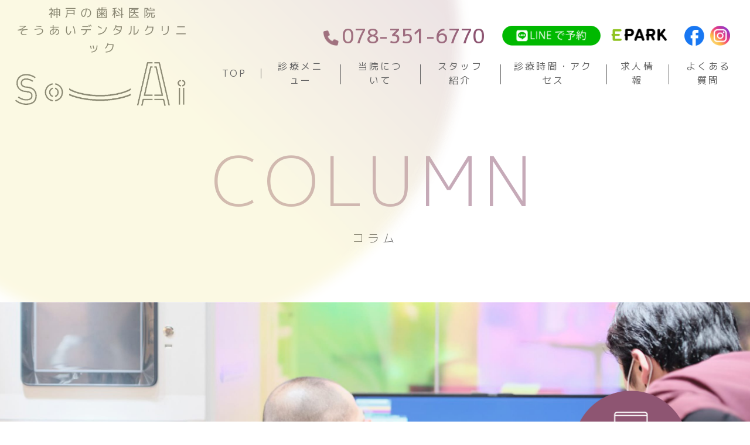

--- FILE ---
content_type: text/html; charset=UTF-8
request_url: https://so-ai.jp/%E3%82%A4%E3%83%B3%E3%83%93%E3%82%B6%E3%83%A9%E3%82%A4%E3%83%B3%E3%81%AE%E3%82%A2%E3%82%BF%E3%83%83%E3%83%81%E3%83%A1%E3%83%B3%E3%83%88%E3%81%8C%E3%81%A4%E3%81%84%E3%81%A6%E3%81%84%E3%82%8B%E3%81%A8/
body_size: 8710
content:
<!DOCTYPE html><html lang="ja"><head>  <script defer src="[data-uri]"></script> <meta charset="UTF-8" /><meta name="viewport" content="width=device-width,initial-scale=1.0" /><meta name="format-detection" content="telephone=no" /><title> インビザラインのアタッチメントがついているときの歯の磨き方をマスターしましょう | JR神戸駅から徒歩5分！神戸市中央区の歯医者｜そうあいデンタルクリニック ｜ JR神戸駅から徒歩5分！神戸市中央区の歯医者｜そうあいデンタルクリニック</title><meta name="keywords" content="" /><meta property="og:title" content="" /><meta property="og:type" content="" /><meta property="og:url" content="" /><meta property="og:image" content="" /><meta property="og:site_name" content="" /><meta property="og:description" content="" /><link rel="stylesheet" media="print" onload="this.onload=null;this.media='all';" id="ao_optimized_gfonts" href="https://fonts.googleapis.com/css?family=M+PLUS+1p:300,400,500,700,800,900&amp;display=swap"><link rel="preconnect" href="https://fonts.googleapis.com"><link rel="preconnect" href="https://fonts.gstatic.com" crossorigin><link rel="stylesheet" href="https://so-ai.jp/wp-content/cache/autoptimize/css/autoptimize_single_3a3af7d2249b458d27174e98de284122.css"><link rel="stylesheet" href="https://unpkg.com/scroll-hint@latest/css/scroll-hint.css"> <script defer src="https://unpkg.com/scroll-hint@latest/js/scroll-hint.min.js"></script>  <script defer src="https://code.jquery.com/jquery-3.6.0.js"></script> <script defer src="https://so-ai.jp/wp-content/cache/autoptimize/js/autoptimize_single_4d1d147158a9d518a6b67c2045d8b8c9.js"></script> <style id='global-styles-inline-css' type='text/css'>:root{--wp--preset--aspect-ratio--square: 1;--wp--preset--aspect-ratio--4-3: 4/3;--wp--preset--aspect-ratio--3-4: 3/4;--wp--preset--aspect-ratio--3-2: 3/2;--wp--preset--aspect-ratio--2-3: 2/3;--wp--preset--aspect-ratio--16-9: 16/9;--wp--preset--aspect-ratio--9-16: 9/16;--wp--preset--color--black: #000000;--wp--preset--color--cyan-bluish-gray: #abb8c3;--wp--preset--color--white: #ffffff;--wp--preset--color--pale-pink: #f78da7;--wp--preset--color--vivid-red: #cf2e2e;--wp--preset--color--luminous-vivid-orange: #ff6900;--wp--preset--color--luminous-vivid-amber: #fcb900;--wp--preset--color--light-green-cyan: #7bdcb5;--wp--preset--color--vivid-green-cyan: #00d084;--wp--preset--color--pale-cyan-blue: #8ed1fc;--wp--preset--color--vivid-cyan-blue: #0693e3;--wp--preset--color--vivid-purple: #9b51e0;--wp--preset--gradient--vivid-cyan-blue-to-vivid-purple: linear-gradient(135deg,rgb(6,147,227) 0%,rgb(155,81,224) 100%);--wp--preset--gradient--light-green-cyan-to-vivid-green-cyan: linear-gradient(135deg,rgb(122,220,180) 0%,rgb(0,208,130) 100%);--wp--preset--gradient--luminous-vivid-amber-to-luminous-vivid-orange: linear-gradient(135deg,rgb(252,185,0) 0%,rgb(255,105,0) 100%);--wp--preset--gradient--luminous-vivid-orange-to-vivid-red: linear-gradient(135deg,rgb(255,105,0) 0%,rgb(207,46,46) 100%);--wp--preset--gradient--very-light-gray-to-cyan-bluish-gray: linear-gradient(135deg,rgb(238,238,238) 0%,rgb(169,184,195) 100%);--wp--preset--gradient--cool-to-warm-spectrum: linear-gradient(135deg,rgb(74,234,220) 0%,rgb(151,120,209) 20%,rgb(207,42,186) 40%,rgb(238,44,130) 60%,rgb(251,105,98) 80%,rgb(254,248,76) 100%);--wp--preset--gradient--blush-light-purple: linear-gradient(135deg,rgb(255,206,236) 0%,rgb(152,150,240) 100%);--wp--preset--gradient--blush-bordeaux: linear-gradient(135deg,rgb(254,205,165) 0%,rgb(254,45,45) 50%,rgb(107,0,62) 100%);--wp--preset--gradient--luminous-dusk: linear-gradient(135deg,rgb(255,203,112) 0%,rgb(199,81,192) 50%,rgb(65,88,208) 100%);--wp--preset--gradient--pale-ocean: linear-gradient(135deg,rgb(255,245,203) 0%,rgb(182,227,212) 50%,rgb(51,167,181) 100%);--wp--preset--gradient--electric-grass: linear-gradient(135deg,rgb(202,248,128) 0%,rgb(113,206,126) 100%);--wp--preset--gradient--midnight: linear-gradient(135deg,rgb(2,3,129) 0%,rgb(40,116,252) 100%);--wp--preset--font-size--small: 13px;--wp--preset--font-size--medium: 20px;--wp--preset--font-size--large: 36px;--wp--preset--font-size--x-large: 42px;--wp--preset--spacing--20: 0.44rem;--wp--preset--spacing--30: 0.67rem;--wp--preset--spacing--40: 1rem;--wp--preset--spacing--50: 1.5rem;--wp--preset--spacing--60: 2.25rem;--wp--preset--spacing--70: 3.38rem;--wp--preset--spacing--80: 5.06rem;--wp--preset--shadow--natural: 6px 6px 9px rgba(0, 0, 0, 0.2);--wp--preset--shadow--deep: 12px 12px 50px rgba(0, 0, 0, 0.4);--wp--preset--shadow--sharp: 6px 6px 0px rgba(0, 0, 0, 0.2);--wp--preset--shadow--outlined: 6px 6px 0px -3px rgb(255, 255, 255), 6px 6px rgb(0, 0, 0);--wp--preset--shadow--crisp: 6px 6px 0px rgb(0, 0, 0);}:where(.is-layout-flex){gap: 0.5em;}:where(.is-layout-grid){gap: 0.5em;}body .is-layout-flex{display: flex;}.is-layout-flex{flex-wrap: wrap;align-items: center;}.is-layout-flex > :is(*, div){margin: 0;}body .is-layout-grid{display: grid;}.is-layout-grid > :is(*, div){margin: 0;}:where(.wp-block-columns.is-layout-flex){gap: 2em;}:where(.wp-block-columns.is-layout-grid){gap: 2em;}:where(.wp-block-post-template.is-layout-flex){gap: 1.25em;}:where(.wp-block-post-template.is-layout-grid){gap: 1.25em;}.has-black-color{color: var(--wp--preset--color--black) !important;}.has-cyan-bluish-gray-color{color: var(--wp--preset--color--cyan-bluish-gray) !important;}.has-white-color{color: var(--wp--preset--color--white) !important;}.has-pale-pink-color{color: var(--wp--preset--color--pale-pink) !important;}.has-vivid-red-color{color: var(--wp--preset--color--vivid-red) !important;}.has-luminous-vivid-orange-color{color: var(--wp--preset--color--luminous-vivid-orange) !important;}.has-luminous-vivid-amber-color{color: var(--wp--preset--color--luminous-vivid-amber) !important;}.has-light-green-cyan-color{color: var(--wp--preset--color--light-green-cyan) !important;}.has-vivid-green-cyan-color{color: var(--wp--preset--color--vivid-green-cyan) !important;}.has-pale-cyan-blue-color{color: var(--wp--preset--color--pale-cyan-blue) !important;}.has-vivid-cyan-blue-color{color: var(--wp--preset--color--vivid-cyan-blue) !important;}.has-vivid-purple-color{color: var(--wp--preset--color--vivid-purple) !important;}.has-black-background-color{background-color: var(--wp--preset--color--black) !important;}.has-cyan-bluish-gray-background-color{background-color: var(--wp--preset--color--cyan-bluish-gray) !important;}.has-white-background-color{background-color: var(--wp--preset--color--white) !important;}.has-pale-pink-background-color{background-color: var(--wp--preset--color--pale-pink) !important;}.has-vivid-red-background-color{background-color: var(--wp--preset--color--vivid-red) !important;}.has-luminous-vivid-orange-background-color{background-color: var(--wp--preset--color--luminous-vivid-orange) !important;}.has-luminous-vivid-amber-background-color{background-color: var(--wp--preset--color--luminous-vivid-amber) !important;}.has-light-green-cyan-background-color{background-color: var(--wp--preset--color--light-green-cyan) !important;}.has-vivid-green-cyan-background-color{background-color: var(--wp--preset--color--vivid-green-cyan) !important;}.has-pale-cyan-blue-background-color{background-color: var(--wp--preset--color--pale-cyan-blue) !important;}.has-vivid-cyan-blue-background-color{background-color: var(--wp--preset--color--vivid-cyan-blue) !important;}.has-vivid-purple-background-color{background-color: var(--wp--preset--color--vivid-purple) !important;}.has-black-border-color{border-color: var(--wp--preset--color--black) !important;}.has-cyan-bluish-gray-border-color{border-color: var(--wp--preset--color--cyan-bluish-gray) !important;}.has-white-border-color{border-color: var(--wp--preset--color--white) !important;}.has-pale-pink-border-color{border-color: var(--wp--preset--color--pale-pink) !important;}.has-vivid-red-border-color{border-color: var(--wp--preset--color--vivid-red) !important;}.has-luminous-vivid-orange-border-color{border-color: var(--wp--preset--color--luminous-vivid-orange) !important;}.has-luminous-vivid-amber-border-color{border-color: var(--wp--preset--color--luminous-vivid-amber) !important;}.has-light-green-cyan-border-color{border-color: var(--wp--preset--color--light-green-cyan) !important;}.has-vivid-green-cyan-border-color{border-color: var(--wp--preset--color--vivid-green-cyan) !important;}.has-pale-cyan-blue-border-color{border-color: var(--wp--preset--color--pale-cyan-blue) !important;}.has-vivid-cyan-blue-border-color{border-color: var(--wp--preset--color--vivid-cyan-blue) !important;}.has-vivid-purple-border-color{border-color: var(--wp--preset--color--vivid-purple) !important;}.has-vivid-cyan-blue-to-vivid-purple-gradient-background{background: var(--wp--preset--gradient--vivid-cyan-blue-to-vivid-purple) !important;}.has-light-green-cyan-to-vivid-green-cyan-gradient-background{background: var(--wp--preset--gradient--light-green-cyan-to-vivid-green-cyan) !important;}.has-luminous-vivid-amber-to-luminous-vivid-orange-gradient-background{background: var(--wp--preset--gradient--luminous-vivid-amber-to-luminous-vivid-orange) !important;}.has-luminous-vivid-orange-to-vivid-red-gradient-background{background: var(--wp--preset--gradient--luminous-vivid-orange-to-vivid-red) !important;}.has-very-light-gray-to-cyan-bluish-gray-gradient-background{background: var(--wp--preset--gradient--very-light-gray-to-cyan-bluish-gray) !important;}.has-cool-to-warm-spectrum-gradient-background{background: var(--wp--preset--gradient--cool-to-warm-spectrum) !important;}.has-blush-light-purple-gradient-background{background: var(--wp--preset--gradient--blush-light-purple) !important;}.has-blush-bordeaux-gradient-background{background: var(--wp--preset--gradient--blush-bordeaux) !important;}.has-luminous-dusk-gradient-background{background: var(--wp--preset--gradient--luminous-dusk) !important;}.has-pale-ocean-gradient-background{background: var(--wp--preset--gradient--pale-ocean) !important;}.has-electric-grass-gradient-background{background: var(--wp--preset--gradient--electric-grass) !important;}.has-midnight-gradient-background{background: var(--wp--preset--gradient--midnight) !important;}.has-small-font-size{font-size: var(--wp--preset--font-size--small) !important;}.has-medium-font-size{font-size: var(--wp--preset--font-size--medium) !important;}.has-large-font-size{font-size: var(--wp--preset--font-size--large) !important;}.has-x-large-font-size{font-size: var(--wp--preset--font-size--x-large) !important;}
/*# sourceURL=global-styles-inline-css */</style><link rel='stylesheet' id='eo-leaflet.js-css' href='https://so-ai.jp/wp-content/plugins/event-organiser/lib/leaflet/leaflet.min.css?ver=1.4.0' type='text/css' media='all' /><style id='eo-leaflet.js-inline-css' type='text/css'>.leaflet-popup-close-button{box-shadow:none!important;}
/*# sourceURL=eo-leaflet.js-inline-css */</style></head><body data-rsssl=1> <noscript><iframe src="https://www.googletagmanager.com/ns.html?id=GTM-KRVFMPK"
height="0" width="0" style="display:none;visibility:hidden"></iframe></noscript><header class="header"><div class="header__object"> <img src="https://so-ai.jp/wp-content/themes/souai/images/common/object-circle-1@2x.png" alt=""></div><div class="header__inner"> <a href="https://so-ai.jp" class="header__logo"><h1 class="header__logo-text">神戸の歯科医院<br>そうあいデンタルクリニック</h1><div class="header__logo-img"> <noscript><img src="https://so-ai.jp/wp-content/themes/souai/images/common/logo.svg" alt="そうあいデンタルクリニックのロゴ"></noscript><img class="lazyload" src='data:image/svg+xml,%3Csvg%20xmlns=%22http://www.w3.org/2000/svg%22%20viewBox=%220%200%20210%20140%22%3E%3C/svg%3E' data-src="https://so-ai.jp/wp-content/themes/souai/images/common/logo.svg" alt="そうあいデンタルクリニックのロゴ"></div> </a><div class="header__hamburger hamburger drawer-btn"><div class="header__sp-memu-img"> <noscript><img src="https://so-ai.jp/wp-content/themes/souai/images/common/icon-teeth@2x.png" alt="歯のアイコン"></noscript><img class="lazyload" src='data:image/svg+xml,%3Csvg%20xmlns=%22http://www.w3.org/2000/svg%22%20viewBox=%220%200%20210%20140%22%3E%3C/svg%3E' data-src="https://so-ai.jp/wp-content/themes/souai/images/common/icon-teeth@2x.png" alt="歯のアイコン"></div><div class="header__sp-menu-text">menu</div></div><nav class="drawer-menu"><div class="drawer-menu__bg"></div><div class="drawer-menu__inner"><div class="drawer-menu__container"><div class="drawer-menu__section1"><p class="drawer-menu__section1-title">当院について</p><div class="drawer-menu__section1-items-container"><ul class="drawer-menu__section1-items"><li class="drawer-menu__section1-item"><a href="https://so-ai.jp"><div class="arrow arrow-right"></div>トップページ</a></li><li class="drawer-menu__section1-item"><a href="https://so-ai.jp/about"><div class="arrow arrow-right"></div>当院について</a></li><li class="drawer-menu__section1-item"><a href="https://so-ai.jp/menu"><div class="arrow arrow-right"></div>診療メニュー</a></li><li class="drawer-menu__section1-item"><a href="https://so-ai.jp/office-hours"><div class="arrow arrow-right"></div>診療時間・アクセス</a></li></ul><ul class="drawer-menu__section1-items"><li class="drawer-menu__section1-item"><a href="https://so-ai.jp/staff"><div class="arrow arrow-right"></div>スタッフ紹介</a></li><li class="drawer-menu__section1-item"><a href="https://so-ai.jp/recruit" target="_blank" rel="noopener noreferrer"><div class="arrow arrow-right"></div>求人情報</a></li><li class="drawer-menu__section1-item"><a href="https://so-ai.jp/faq"><div class="arrow arrow-right"></div>よくある質問</a></li><li class="drawer-menu__section1-item"><a href="https://so-ai.jp/wp-content/uploads/2024/07/souai_Insurance_medical_treatment.pdf"><div class="arrow arrow-right"></div>保険医療機関における書面掲示</a></li></ul></div></div><div class="drawer-menu__section2"><p class="drawer-menu__section2-title">診療科目について</p><div class="drawer-menu__section2-items-container"><ul class="drawer-menu__section2-items"><li class="drawer-menu__section2-item"><a href="https://so-ai.jp/menu/cavity"><div class="arrow arrow-right"></div>虫歯治療</a></li><li class="drawer-menu__section2-item"><a href="https://so-ai.jp/menu/prevention"><div class="arrow arrow-right"></div>予防歯科</a></li><li class="drawer-menu__section2-item"><a href="https://so-ai.jp/menu/pediatrics"><div class="arrow arrow-right"></div>小児歯科</a></li><li class="drawer-menu__section2-item"><a href="https://so-ai.jp/menu/implant"><div class="arrow arrow-right"></div>インプラント　　　</a></li><li class="drawer-menu__section2-item"><a href="https://so-ai.jp/menu/dentures"><div class="arrow arrow-right"></div>入れ歯・義歯</a></li><li class="drawer-menu__section2-item"><a href="https://so-ai.jp/menu/disease"><div class="arrow arrow-right"></div>歯周病治療</a></li></ul><ul class="drawer-menu__section2-items"><li class="drawer-menu__section2-item"><a href="https://so-ai.jp/menu/aesthetic"><div class="arrow arrow-right"></div>審美歯科</a></li><li class="drawer-menu__section2-item"><a href="https://so-ai.jp/menu/whitening"><div class="arrow arrow-right"></div>ホワイトニング</a></li><li class="drawer-menu__section2-item"><a href="https://so-ai.jp/menu/orthodontics"><div class="arrow arrow-right"></div>矯正歯科</a></li><li class="drawer-menu__section2-item"><a href="https://so-ai.jp/menu/jaw"><div class="arrow arrow-right"></div>顎関節症治療</a></li><li class="drawer-menu__section2-item"><a href="https://so-ai.jp/menu/wisdom"><div class="arrow arrow-right"></div>親知らず・抜歯</a></li><li class="drawer-menu__section2-item"><a href="https://so-ai.jp/menu/root"><div class="arrow arrow-right"></div>根管治療</a></li></ul></div></div></div></div></nav><div class="nav-container"><div class="nav-container__info"><div class="nav-container__info-phone"><a href="tel:078-351-6770">078-351-6770</a></div> <a href="https://page.line.me/614wxxgz?openQrModal=true" class="nav-container__info-line"><noscript><img src="https://so-ai.jp/wp-content/themes/souai/images/common/icon-line@2x.png" alt="LINE"></noscript><img class="lazyload" src='data:image/svg+xml,%3Csvg%20xmlns=%22http://www.w3.org/2000/svg%22%20viewBox=%220%200%20210%20140%22%3E%3C/svg%3E' data-src="https://so-ai.jp/wp-content/themes/souai/images/common/icon-line@2x.png" alt="LINE"></a> <a href="https://ssl.haisha-yoyaku.jp/s6877715/login/serviceAppoint/index?SITE_CODE=hp" class="nav-container__info-epark"><noscript><img src="https://so-ai.jp/wp-content/themes/souai/images/common/icon-epark@2x.png" alt="E PARK"></noscript><img class="lazyload" src='data:image/svg+xml,%3Csvg%20xmlns=%22http://www.w3.org/2000/svg%22%20viewBox=%220%200%20210%20140%22%3E%3C/svg%3E' data-src="https://so-ai.jp/wp-content/themes/souai/images/common/icon-epark@2x.png" alt="E PARK"></a> <a href="https://www.facebook.com/soaidental/" class="nav-container__info-facebook"><noscript><img src="https://so-ai.jp/wp-content/themes/souai/images/common/icon-facebook@2x.png" alt=""></noscript><img class="lazyload" src='data:image/svg+xml,%3Csvg%20xmlns=%22http://www.w3.org/2000/svg%22%20viewBox=%220%200%20210%20140%22%3E%3C/svg%3E' data-src="https://so-ai.jp/wp-content/themes/souai/images/common/icon-facebook@2x.png" alt=""></a> <a href="https://www.instagram.com/soaidental/" class="nav-container__info-instagram"><noscript><img src="https://so-ai.jp/wp-content/themes/souai/images/common/icon-instagram@2x.png" alt=""></noscript><img class="lazyload" src='data:image/svg+xml,%3Csvg%20xmlns=%22http://www.w3.org/2000/svg%22%20viewBox=%220%200%20210%20140%22%3E%3C/svg%3E' data-src="https://so-ai.jp/wp-content/themes/souai/images/common/icon-instagram@2x.png" alt=""></a></div><nav class="nav-container__pc-nav"><ul class="pc-nav__items"><li class="pc-nav__item"><a href="https://so-ai.jp">TOP</a></li><li class="pc-nav__item"><a href="https://so-ai.jp/menu">診療メニュー</a></li><li class="pc-nav__item"><a href="https://so-ai.jp/about">当院について</a></li><li class="pc-nav__item"><a href="https://so-ai.jp/staff">スタッフ紹介</a></li><li class="pc-nav__item"><a href="https://so-ai.jp/office-hours">診療時間・アクセス</a></li><li class="pc-nav__item"><a href="https://so-ai.jp/recruit" target="_blank" rel="noopener noreferrer">求人情報</a></li><li class="pc-nav__item"><a href="https://so-ai.jp/faq">よくある質問</a></li></ul></nav></div></div></header><main><div class="page-header"><h1 class="page-header__title">column</h1><p class="page-header__sub-title">コラム</p><div class="page-header__page-top-img page-top-img"> <picture> <source media="(max-width: 768px)" data-srcset="https://so-ai.jp/wp-content/themes/souai/images/column/page-top-img-column-sp@2x.jpg"> <source media="(min-width: 768px)" data-srcset="https://so-ai.jp/wp-content/themes/souai/images/column/page-top-img-column@2x.jpg"> <noscript><img class="page-top-img__img" src="https://so-ai.jp/wp-content/themes/souai/images/column/page-top-img-column@2x.jpg" alt=""></noscript><img class="lazyload page-top-img__img" src='data:image/svg+xml,%3Csvg%20xmlns=%22http://www.w3.org/2000/svg%22%20viewBox=%220%200%20210%20140%22%3E%3C/svg%3E' data-src="https://so-ai.jp/wp-content/themes/souai/images/column/page-top-img-column@2x.jpg" alt=""> </picture> <a href="https://ssl.haisha-yoyaku.jp/s6877715/login/serviceAppoint/index?SITE_CODE=hp" class="page-top-img__btn-reservation"> <noscript><img class="page-top-img__btn-reservation-img" src="https://so-ai.jp/wp-content/themes/souai/images/common/btn-reservation@2x.png" alt="ネット予約"></noscript><img class="lazyload page-top-img__btn-reservation-img" src='data:image/svg+xml,%3Csvg%20xmlns=%22http://www.w3.org/2000/svg%22%20viewBox=%220%200%20210%20140%22%3E%3C/svg%3E' data-src="https://so-ai.jp/wp-content/themes/souai/images/common/btn-reservation@2x.png" alt="ネット予約"> </a></div></div><div class="single-bg"><div class="single-bg__object-1"> <noscript><img class="access__object-img" src="https://so-ai.jp/wp-content/themes/souai/images/news/object-circle-21@2x.png" alt=""></noscript><img class="lazyload access__object-img" src='data:image/svg+xml,%3Csvg%20xmlns=%22http://www.w3.org/2000/svg%22%20viewBox=%220%200%20210%20140%22%3E%3C/svg%3E' data-src="https://so-ai.jp/wp-content/themes/souai/images/news/object-circle-21@2x.png" alt=""></div><div class="single-bg__object-2"> <noscript><img class="access__object-img" src="https://so-ai.jp/wp-content/themes/souai/images/news/object-circle-22@2x.png" alt=""></noscript><img class="lazyload access__object-img" src='data:image/svg+xml,%3Csvg%20xmlns=%22http://www.w3.org/2000/svg%22%20viewBox=%220%200%20210%20140%22%3E%3C/svg%3E' data-src="https://so-ai.jp/wp-content/themes/souai/images/news/object-circle-22@2x.png" alt=""></div><div class="single-bg__object-3"> <noscript><img class="access__object-img" src="https://so-ai.jp/wp-content/themes/souai/images/news/object-circle-23@2x.png" alt=""></noscript><img class="lazyload access__object-img" src='data:image/svg+xml,%3Csvg%20xmlns=%22http://www.w3.org/2000/svg%22%20viewBox=%220%200%20210%20140%22%3E%3C/svg%3E' data-src="https://so-ai.jp/wp-content/themes/souai/images/news/object-circle-23@2x.png" alt=""></div><div class="single-bg__header section-header"><h2 class="section-header__title">column</h2><p class="section-header__sub-title">コラム</p></div><div class="single__article article"><div class="article__inner"><div class="article__header"><div class="article__title-container"><div class="article__title-icon"> <noscript><img src="https://so-ai.jp/wp-content/themes/souai/images/common/icon-teeth@2x.png" alt=""></noscript><img class="lazyload" src='data:image/svg+xml,%3Csvg%20xmlns=%22http://www.w3.org/2000/svg%22%20viewBox=%220%200%20210%20140%22%3E%3C/svg%3E' data-src="https://so-ai.jp/wp-content/themes/souai/images/common/icon-teeth@2x.png" alt=""></div><h3 class="article__title">インビザラインのアタッチメントがついているときの歯の磨き方をマスターしましょう</h3></div><div class="article__header-box"><div class="article__date">2023.11.27</div><div class="article__label">歯の矯正</div></div></div></div><div class="article__content"><div class="article__content-text"><p><img fetchpriority="high" decoding="async" class="alignnone size-full wp-image-4447" src="https://so-ai.jp/wp-content/uploads/2023/11/image1-6.jpg" alt="" width="780" height="520" srcset="https://so-ai.jp/wp-content/uploads/2023/11/image1-6.jpg 780w, https://so-ai.jp/wp-content/uploads/2023/11/image1-6-300x200.jpg 300w, https://so-ai.jp/wp-content/uploads/2023/11/image1-6-768x512.jpg 768w" sizes="(max-width: 780px) 100vw, 780px" /></p><p>こんにちは。神戸の歯科医院そうあいデンタルクリニックです。<br /> インビザラインの治療では、歯の状況によって、アタッチメントと呼ばれる小さな出っ張りを歯の表面に取り付けます。アタッチメントは、マウスピースが浮くのを防ぎ、マウスピースの矯正する力を歯の根元まで伝える役割をしています。<br /> 今回は、このアタッチメントがついているときの歯の磨き方をご紹介します。</p><div style="border: 5px solid #F1F1F1; padding: 10px; border-radius: 10px;"><p><strong>【もくじ】</strong></p><ol><li><a href="#first">インビザライン使用中の歯の磨き方</a></li><li><a href="#second">アタッチメントがついている時の歯の磨き方</a></li><li><a href="#third">まとめ</a></li></ol></div><h2 id="first" class="wp-block-heading">インビザライン使用中の歯の磨き方</h2><p><noscript><img decoding="async" class="alignnone size-full wp-image-4448" src="https://so-ai.jp/wp-content/uploads/2023/11/image3-6.jpg" alt="" width="780" height="520" srcset="https://so-ai.jp/wp-content/uploads/2023/11/image3-6.jpg 780w, https://so-ai.jp/wp-content/uploads/2023/11/image3-6-300x200.jpg 300w, https://so-ai.jp/wp-content/uploads/2023/11/image3-6-768x512.jpg 768w" sizes="(max-width: 780px) 100vw, 780px" /></noscript><img decoding="async" class="lazyload alignnone size-full wp-image-4448" src='data:image/svg+xml,%3Csvg%20xmlns=%22http://www.w3.org/2000/svg%22%20viewBox=%220%200%20780%20520%22%3E%3C/svg%3E' data-src="https://so-ai.jp/wp-content/uploads/2023/11/image3-6.jpg" alt="" width="780" height="520" data-srcset="https://so-ai.jp/wp-content/uploads/2023/11/image3-6.jpg 780w, https://so-ai.jp/wp-content/uploads/2023/11/image3-6-300x200.jpg 300w, https://so-ai.jp/wp-content/uploads/2023/11/image3-6-768x512.jpg 768w" data-sizes="(max-width: 780px) 100vw, 780px" /></p><p>マウスピースをご自身で外して、通常通りの歯磨きを行います。<br /> 歯ブラシの毛先を歯の表面もしくは歯と歯茎の境目に毛先が斜め45度になるようにしっかりと当て、歯2～3本分当たり20往復を目安にして、小刻みに磨いてください。歯ブラシだけではお口の汚れの約60%しか取り除けないので、デンタルフロスや歯間ブラシなども一緒に使うようにしましょう。毛束が鉛筆状になっているワンタフトブラシを使用すると、磨きたいところに毛先がフィットするのでおすすめです。</p><h2 id="second" class="wp-block-heading">アタッチメントがついている時の歯の磨き方</h2><p><noscript><img decoding="async" class="alignnone size-full wp-image-4449" src="https://so-ai.jp/wp-content/uploads/2023/11/image2-6.jpg" alt="" width="780" height="520" srcset="https://so-ai.jp/wp-content/uploads/2023/11/image2-6.jpg 780w, https://so-ai.jp/wp-content/uploads/2023/11/image2-6-300x200.jpg 300w, https://so-ai.jp/wp-content/uploads/2023/11/image2-6-768x512.jpg 768w" sizes="(max-width: 780px) 100vw, 780px" /></noscript><img decoding="async" class="lazyload alignnone size-full wp-image-4449" src='data:image/svg+xml,%3Csvg%20xmlns=%22http://www.w3.org/2000/svg%22%20viewBox=%220%200%20780%20520%22%3E%3C/svg%3E' data-src="https://so-ai.jp/wp-content/uploads/2023/11/image2-6.jpg" alt="" width="780" height="520" data-srcset="https://so-ai.jp/wp-content/uploads/2023/11/image2-6.jpg 780w, https://so-ai.jp/wp-content/uploads/2023/11/image2-6-300x200.jpg 300w, https://so-ai.jp/wp-content/uploads/2023/11/image2-6-768x512.jpg 768w" data-sizes="(max-width: 780px) 100vw, 780px" /></p><p>アタッチメントを付けたまま、歯磨きを行うことができます。<br /> アタッチメントの周りは、食べカスや歯垢が溜まりやすく、歯ブラシの毛先が当たりにくいです。それを意識して、優しく丁寧にブラッシングする必要があります。歯の表面とアタッチメントの境目に歯ブラシの毛先が斜め45度になるように当て、小刻みに歯ブラシを動かしましょう。あまりに強い力で磨くと、アタッチメントが外れてしまう可能性があります。歯ブラシの毛先がひしゃげないくらいの力加減で優しく磨いてください。アタッチメントのところだけでなく、周囲全体を磨くようにしましょう。</p><h2 id="third" class="wp-block-heading">まとめ</h2><p><noscript><img decoding="async" class="alignnone size-full wp-image-4450" src="https://so-ai.jp/wp-content/uploads/2023/11/image4-7.jpg" alt="" width="780" height="520" srcset="https://so-ai.jp/wp-content/uploads/2023/11/image4-7.jpg 780w, https://so-ai.jp/wp-content/uploads/2023/11/image4-7-300x200.jpg 300w, https://so-ai.jp/wp-content/uploads/2023/11/image4-7-768x512.jpg 768w" sizes="(max-width: 780px) 100vw, 780px" /></noscript><img decoding="async" class="lazyload alignnone size-full wp-image-4450" src='data:image/svg+xml,%3Csvg%20xmlns=%22http://www.w3.org/2000/svg%22%20viewBox=%220%200%20780%20520%22%3E%3C/svg%3E' data-src="https://so-ai.jp/wp-content/uploads/2023/11/image4-7.jpg" alt="" width="780" height="520" data-srcset="https://so-ai.jp/wp-content/uploads/2023/11/image4-7.jpg 780w, https://so-ai.jp/wp-content/uploads/2023/11/image4-7-300x200.jpg 300w, https://so-ai.jp/wp-content/uploads/2023/11/image4-7-768x512.jpg 768w" data-sizes="(max-width: 780px) 100vw, 780px" /></p><p>アタッチメントの周囲は特に丁寧に磨く必要がありますが、局所的に綺麗にするのではなくお口の中全体をしっかりとブラッシングしてください。もし歯磨き中にアタッチメントが取れてしまったら、すぐに歯科医院に相談しましょう。<br /> インビザライン矯正について気になることがある方は、ぜひ神戸の歯科医院そうあいデンタルクリニックにご相談ください。</p></div><div class="article__content-img"><div class="article__content-img-inner"> <noscript><img src="https://so-ai.jp/wp-content/uploads/2023/11/image1-6.jpg" alt=""></noscript><img class="lazyload" src='data:image/svg+xml,%3Csvg%20xmlns=%22http://www.w3.org/2000/svg%22%20viewBox=%220%200%20210%20140%22%3E%3C/svg%3E' data-src="https://so-ai.jp/wp-content/uploads/2023/11/image1-6.jpg" alt=""></div></div></div><nav class="pagination-article"> <a href="https://so-ai.jp/%e3%82%a4%e3%83%b3%e3%83%93%e3%82%b6%e3%83%a9%e3%82%a4%e3%83%b3%e3%81%a7%e4%bd%bf%e3%81%86%e3%82%a2%e3%82%bf%e3%83%83%e3%83%81%e3%83%a1%e3%83%b3%e3%83%88%e3%81%8c%e5%8f%96%e3%82%8c%e3%81%a6%e3%81%97/" class="pagination-article__pre">前の記事へ<span>PREV</span></a> <span class="pagination-article__vline">|</span> <a href="https://so-ai.jp/%e3%82%a4%e3%83%b3%e3%83%93%e3%82%b6%e3%83%a9%e3%82%a4%e3%83%b3%e3%81%ae%e7%9f%af%e6%ad%a3%e3%81%a7%e6%ad%af%e4%b8%a6%e3%81%b3%e3%81%ab%e5%a4%89%e5%8c%96%e3%81%8c%e3%81%bf%e3%82%89%e3%82%8c%e3%82%8b/" class="pagination-article__next"><span>NEXT</span>次の記事へ</a></nav></div><div class="article__category article-category"><div class="article-category__block-1"><div class="article-category__title">カテゴリーから探す</div> <a href="https://so-ai.jp/column" class="article-category__label--all">すべて</a></div><div class="article-category__block-2"> <a class="archive-category__label" href="https://so-ai.jp/category/case/">そうあいデンタルクリニック症例</a> <a class="archive-category__label" href="https://so-ai.jp/category/%e3%81%8a%e3%81%8f%e3%82%8a%e3%82%82%e3%81%ae/">おくりもの</a> <a class="archive-category__label" href="https://so-ai.jp/category/information/">診療情報</a> <a class="archive-category__label" href="https://so-ai.jp/category/blog/">ブログ</a> <a class="archive-category__label" href="https://so-ai.jp/category/kobe/">神戸のこと、プライベート</a> <a class="archive-category__label" href="https://so-ai.jp/category/recruit/">スタッフ募集</a> <a class="archive-category__label" href="https://so-ai.jp/category/%e3%81%9d%e3%81%86%e3%81%82%e3%81%84%e3%83%87%e3%83%b3%e3%82%bf%e3%83%ab%e3%82%af%e3%83%aa%e3%83%8b%e3%83%83%e3%82%af%e3%81%8c%e3%81%a7%e3%81%8d%e3%82%8b%e3%81%be%e3%81%a7/">そうあいデンタルクリニックができるまで</a> <a class="archive-category__label" href="https://so-ai.jp/category/%e9%99%a2%e5%86%85%e7%b4%b9%e4%bb%8b/">院内紹介</a> <a class="archive-category__label" href="https://so-ai.jp/category/tooth/">歯のこと</a> <a class="archive-category__label" href="https://so-ai.jp/category/%e3%82%a4%e3%83%b3%e3%83%97%e3%83%a9%e3%83%b3%e3%83%88/">インプラント</a> <a class="archive-category__label" href="https://so-ai.jp/category/%e6%ad%af%e3%81%ae%e7%9f%af%e6%ad%a3/">歯の矯正</a> <a class="archive-category__label" href="https://so-ai.jp/category/%e6%b2%bb%e7%99%82%e6%96%b9%e6%b3%95/">治療方法</a> <a class="archive-category__label" href="https://so-ai.jp/category/%e3%83%9b%e3%83%bc%e3%83%a0%e3%82%b1%e3%82%a2/">ホームケア</a></div></div></div><section class="top-access access"><div class="access__object"> <noscript><img class="access__object-img" src="https://so-ai.jp/wp-content/themes/souai/images/common/object-circle-3@2x.png" alt=""></noscript><img class="lazyload access__object-img" src='data:image/svg+xml,%3Csvg%20xmlns=%22http://www.w3.org/2000/svg%22%20viewBox=%220%200%20210%20140%22%3E%3C/svg%3E' data-src="https://so-ai.jp/wp-content/themes/souai/images/common/object-circle-3@2x.png" alt=""></div><div class="access__header section-header"><h2 class="section-header__title">access</h2><p class="section-header__sub-title">アクセス</p></div><div class="access__img"> <picture> <source data-srcset="https://so-ai.jp/wp-content/themes/souai/images/staff/page-top-img-staff-sp@2x.jpg" media="(max-width: 768px)"> <noscript><img src="https://so-ai.jp/wp-content/themes/souai/images/recruit/recruit-sp-bottom@2x.png" alt="そうあいデンタルクリニック"></noscript><img class="lazyload" src='data:image/svg+xml,%3Csvg%20xmlns=%22http://www.w3.org/2000/svg%22%20viewBox=%220%200%20210%20140%22%3E%3C/svg%3E' data-src="https://so-ai.jp/wp-content/themes/souai/images/recruit/recruit-sp-bottom@2x.png" alt="そうあいデンタルクリニック"> </picture></div><div class="access__inner"><div class="access__info"><div><div class="access__clinic-name">そうあいデンタルクリニック</div><div class="access__phone"><a href="tel:078-351-6770">078-351-6770</a></div></div><div class="access__address"> 〒650-0026<br> 兵庫県神戸市中央区古湊通<br class="u-mobile"> 1丁目2-5-101<br> T 078-351-6770<br> F 078-351-6771<br></div></div></div><div class="access__map"> <iframe src="https://www.google.com/maps/embed?pb=!1m18!1m12!1m3!1d1640.5310782335753!2d135.17495380083542!3d34.67838070328867!2m3!1f0!2f0!3f0!3m2!1i1024!2i768!4f13.1!3m3!1m2!1s0x60008fd1cbcd45ab%3A0x184db4f0d1ccc3b9!2z44Gd44GG44GC44GE44OH44Oz44K_44Or44Kv44Oq44OL44OD44Kv!5e0!3m2!1sja!2sjp!4v1660733006742!5m2!1sja!2sjp"   style="border:0;" allowfullscreen="" loading="lazy" referrerpolicy="no-referrer-when-downgrade"></iframe></div></section></main><footer class="footer"><div class="footer__inner"><div class="footer__logo"><p class="footer__logo-text">神戸の歯科医院<br>そうあいデンタルクリニック</p><div class="footer___logo-img"> <noscript><img src="https://so-ai.jp/wp-content/themes/souai/images/common/logo.svg" alt="そうあいデンタルクリニックのロゴ"></noscript><img class="lazyload" src='data:image/svg+xml,%3Csvg%20xmlns=%22http://www.w3.org/2000/svg%22%20viewBox=%220%200%20210%20140%22%3E%3C/svg%3E' data-src="https://so-ai.jp/wp-content/themes/souai/images/common/logo.svg" alt="そうあいデンタルクリニックのロゴ"></div></div><div class="footer__nav-container"><nav class="footer__pc-nav"><ul class="pc-nav__items"><li class="pc-nav__item"><a href="https://so-ai.jp">TOP</a></li><li class="pc-nav__item"><a href="https://so-ai.jp/menu">診療メニュー</a></li><li class="pc-nav__item"><a href="https://so-ai.jp/about">当院について</a></li><li class="pc-nav__item"><a href="https://so-ai.jp/staff">スタッフ紹介</a></li><li class="pc-nav__item"><a href="https://so-ai.jp/office-hours">診療時間・アクセス</a></li><li class="pc-nav__item"><a href="https://so-ai.jp/recruit" target="_blank" rel="noopener noreferrer">求人情報</a></li><li class="pc-nav__item"><a href="https://so-ai.jp/faq">よくある質問</a></li><li class="pc-nav__item"><a href="https://so-ai.jp/wp-content/uploads/2024/07/souai_Insurance_medical_treatment.pdf">保険医療機関における書面掲示</a></li></ul></nav><div class="footer__info"><div class="nav-container__info-phone"><a href="tel:078-351-6770">078-351-6770</a></div><div class="footer__info-container-1"> <a href="https://page.line.me/614wxxgz?openQrModal=true" class="nav-container__info-line"><noscript><img src="https://so-ai.jp/wp-content/themes/souai/images/common/icon-line@2x.png" alt="LINE"></noscript><img class="lazyload" src='data:image/svg+xml,%3Csvg%20xmlns=%22http://www.w3.org/2000/svg%22%20viewBox=%220%200%20210%20140%22%3E%3C/svg%3E' data-src="https://so-ai.jp/wp-content/themes/souai/images/common/icon-line@2x.png" alt="LINE"></a> <a href="https://ssl.haisha-yoyaku.jp/s6877715/login/serviceAppoint/index?SITE_CODE=hp" class="nav-container__info-epark"><noscript><img src="https://so-ai.jp/wp-content/themes/souai/images/common/icon-epark@2x.png" alt="E PARK"></noscript><img class="lazyload" src='data:image/svg+xml,%3Csvg%20xmlns=%22http://www.w3.org/2000/svg%22%20viewBox=%220%200%20210%20140%22%3E%3C/svg%3E' data-src="https://so-ai.jp/wp-content/themes/souai/images/common/icon-epark@2x.png" alt="E PARK"></a></div><div class="footer__info-container-2"> <a href="https://www.facebook.com/soaidental/" class="nav-container__info-facebook"><noscript><img src="https://so-ai.jp/wp-content/themes/souai/images/common/icon-facebook@2x.png" alt=""></noscript><img class="lazyload" src='data:image/svg+xml,%3Csvg%20xmlns=%22http://www.w3.org/2000/svg%22%20viewBox=%220%200%20210%20140%22%3E%3C/svg%3E' data-src="https://so-ai.jp/wp-content/themes/souai/images/common/icon-facebook@2x.png" alt=""></a> <a href="https://www.instagram.com/soaidental/" class="nav-container__info-instagram"><noscript><img src="https://so-ai.jp/wp-content/themes/souai/images/common/icon-instagram@2x.png" alt=""></noscript><img class="lazyload" src='data:image/svg+xml,%3Csvg%20xmlns=%22http://www.w3.org/2000/svg%22%20viewBox=%220%200%20210%20140%22%3E%3C/svg%3E' data-src="https://so-ai.jp/wp-content/themes/souai/images/common/icon-instagram@2x.png" alt=""></a></div></div></div></div><div class="footer__banner-items"> <a href="https://doctorsfile.jp/h/180273/df/1/" class="footer__banner-item"> <noscript><img src="https://so-ai.jp/wp-content/themes/souai/images/common/banner-doctors-file@2x.jpg" alt="クリニック・ドクターについての情報はこちら"></noscript><img class="lazyload" src='data:image/svg+xml,%3Csvg%20xmlns=%22http://www.w3.org/2000/svg%22%20viewBox=%220%200%20210%20140%22%3E%3C/svg%3E' data-src="https://so-ai.jp/wp-content/themes/souai/images/common/banner-doctors-file@2x.jpg" alt="クリニック・ドクターについての情報はこちら"> </a> <a href="https://doctorsfile.jp/jobs/h/180273/offer/" class="footer__banner-item"> <noscript><img src="https://so-ai.jp/wp-content/themes/souai/images/common/banner-recruit@2x.jpg" alt="当院の求人情報について"></noscript><img class="lazyload" src='data:image/svg+xml,%3Csvg%20xmlns=%22http://www.w3.org/2000/svg%22%20viewBox=%220%200%20210%20140%22%3E%3C/svg%3E' data-src="https://so-ai.jp/wp-content/themes/souai/images/common/banner-recruit@2x.jpg" alt="当院の求人情報について"> </a> <a href="https://f-i-n.net/" class="footer__banner-item" target="_blank"> <noscript><img src="https://so-ai.jp/wp-content/themes/souai/images/common/fin.JPG" alt="オリジナル歯磨き粉のHP「FIN」"></noscript><img class="lazyload" src='data:image/svg+xml,%3Csvg%20xmlns=%22http://www.w3.org/2000/svg%22%20viewBox=%220%200%20210%20140%22%3E%3C/svg%3E' data-src="https://so-ai.jp/wp-content/themes/souai/images/common/fin.JPG" alt="オリジナル歯磨き粉のHP「FIN」"> </a></div><style>.footer__fin {
      line-height: 1.5;
    }</style><div class="footer__copyright footer__fin"><div><p class="official_insta"><a href="https://www.instagram.com/fin_0926?igsh=MXNsZDhzdzVzdjJ6Yg%3D%3D&utm_source=qr" target="_blank">「FIN」公式Instagram</a></p></div></div><div class="footer__copyright"> Copyright そうあいデンタルクリニック. <br class="u-mobile">All Rights Reserved.</div></footer><div class="sp-fixed-menu u-mobile"><div class="sp-fixed-menu__items"> <a href="https://page.line.me/614wxxgz?openQrModal=true" class="sp-fixed-menu__item"> <noscript><img src="https://so-ai.jp/wp-content/themes/souai/images/common/spf-line-2@2x.png" alt="LINEで予約"></noscript><img class="lazyload" src='data:image/svg+xml,%3Csvg%20xmlns=%22http://www.w3.org/2000/svg%22%20viewBox=%220%200%20210%20140%22%3E%3C/svg%3E' data-src="https://so-ai.jp/wp-content/themes/souai/images/common/spf-line-2@2x.png" alt="LINEで予約"> </a> <a href="tel:078-351-6770" class="sp-fixed-menu__item"> <noscript><img src="https://so-ai.jp/wp-content/themes/souai/images/common/spf-phone-2@2x.png" alt="078-351-6770"></noscript><img class="lazyload" src='data:image/svg+xml,%3Csvg%20xmlns=%22http://www.w3.org/2000/svg%22%20viewBox=%220%200%20210%20140%22%3E%3C/svg%3E' data-src="https://so-ai.jp/wp-content/themes/souai/images/common/spf-phone-2@2x.png" alt="078-351-6770"> </a> <a href="https://ssl.haisha-yoyaku.jp/s6877715/login/serviceAppoint/index?SITE_CODE=hp" class="sp-fixed-menu__item"> <noscript><img src="https://so-ai.jp/wp-content/themes/souai/images/common/spf-net-2@2x.png" alt="ネットで予約"></noscript><img class="lazyload" src='data:image/svg+xml,%3Csvg%20xmlns=%22http://www.w3.org/2000/svg%22%20viewBox=%220%200%20210%20140%22%3E%3C/svg%3E' data-src="https://so-ai.jp/wp-content/themes/souai/images/common/spf-net-2@2x.png" alt="ネットで予約"> </a></div></div> <script type="speculationrules">{"prefetch":[{"source":"document","where":{"and":[{"href_matches":"/*"},{"not":{"href_matches":["/wp-*.php","/wp-admin/*","/wp-content/uploads/*","/wp-content/*","/wp-content/plugins/*","/wp-content/themes/souai/*","/*\\?(.+)"]}},{"not":{"selector_matches":"a[rel~=\"nofollow\"]"}},{"not":{"selector_matches":".no-prefetch, .no-prefetch a"}}]},"eagerness":"conservative"}]}</script> <noscript><style>.lazyload{display:none;}</style></noscript><script data-noptimize="1">window.lazySizesConfig=window.lazySizesConfig||{};window.lazySizesConfig.loadMode=1;</script><script defer data-noptimize="1" src='https://so-ai.jp/wp-content/plugins/autoptimize/classes/external/js/lazysizes.min.js?ao_version=3.1.10'></script></body></html>

--- FILE ---
content_type: text/css
request_url: https://so-ai.jp/wp-content/cache/autoptimize/css/autoptimize_single_3a3af7d2249b458d27174e98de284122.css
body_size: 33587
content:
@charset "UTF-8";body{font-family:"M PLUS 1p",sans-serif}.u-desktop{display:none !important}@media screen and (min-width:768px){.u-desktop{display:block !important}}@media screen and (min-width:768px){.u-mobile{display:none !important}}html{font-size:16px}@media (max-width:375px){html{font-size:4.2666666667vw}}@media screen and (min-width:768px){html{font-size:1.2903225806vw}}@media (min-width:1240px){html{font-size:16px}}@media screen and (min-width:768px){a[href^="tel:"]{pointer-events:none}}a{text-decoration:none;color:inherit;-webkit-transition:opacity .3s;transition:opacity .3s}@media screen and (min-width:768px){a:hover{opacity:.6}}*,*:before,*:after{-webkit-box-sizing:border-box;box-sizing:border-box}ul,ol{padding:0}body,h1,h2,h3,h4,p,ul,ol,figure,blockquote,dl,dd{margin:0}html{scroll-behavior:smooth}body{min-height:100vh;text-rendering:optimizeSpeed;line-height:1}ul,ol{list-style:none}a:not([class]){text-decoration-skip-ink:auto}img{max-width:100%;display:block;width:100%}article>*+*{margin-top:1em}input,button,textarea,select{font:inherit}img:not([alt]){filter:url('data:image/svg+xml;charset=utf-8,<svg xmlns="http://www.w3.org/2000/svg"><filter id="filter"><feGaussianBlur stdDeviation="10" /></filter></svg>#filter');-webkit-filter:blur(10px);filter:blur(10px)}input,button,select,textarea{-webkit-appearance:none;-moz-appearance:none;appearance:none;background:0 0;border:none;border-radius:0;font:inherit;outline:none}textarea{resize:vertical}input[type=checkbox],input[type=radio]{display:none}input[type=submit],input[type=button],label,button,select{cursor:pointer}select::-ms-expand{display:none}.access{position:relative;padding:60px 0 0;padding:3.75rem 0 0}@media screen and (min-width:768px){.access{padding:4.375rem 0 0}}.access__object{display:none}@media screen and (min-width:768px){.access__object{display:block;position:absolute;top:-6.5625rem;right:0;width:51.75rem}}.access__object--menu{display:none}@media screen and (min-width:768px){.access__object--menu{display:block;position:absolute;top:-26.5rem;right:0;width:50rem}}.access__inner{width:100%;max-width:calc(100vw - 12%);margin-right:auto;margin-left:auto}@media screen and (min-width:768px){.access__inner{max-width:60.75rem}}.access__header{text-align:center}.access__img{margin-top:30px;margin-top:1.875rem}@media screen and (min-width:768px){.access__img{margin:3.125rem auto 0;width:60.75rem;height:33rem;position:relative}}.access__map{margin-top:70px;margin-top:4.375rem;font-size:0}@media screen and (min-width:768px){.access__map{margin-top:8.75rem}}.access__map--menu{position:relative;margin-top:0;margin-top:initial}@media screen and (min-width:768px){.access__map--office-hours-access{margin-top:5.9375rem}}.access__map iframe{width:100%;height:454px;height:28.375rem}@media screen and (min-width:768px){.access__map iframe{height:37.8125rem}}.access__info{margin-top:35px;margin-top:2.1875rem}@media screen and (min-width:768px){.access__info{max-width:60.75rem;margin-right:auto;display:-webkit-box;display:-ms-flexbox;display:flex}}.access__clinic-name{font-size:20px;font-size:1.25rem;font-weight:500;letter-spacing:.2em;color:#8e5572}.access__phone{margin-top:15px;margin-top:.9375rem;font-size:34px;font-size:2.125rem;font-weight:500;letter-spacing:.005em;color:#8e5572}.access__phone:before{content:"";margin-right:5px;margin-right:.3125rem;display:inline-block;width:26px;width:1.625rem;height:26px;height:1.625rem;background-image:url(//so-ai.jp/wp-content/themes/souai/css/../images/common/icon-tel@2x.png);background-size:contain;background-repeat:no-repeat;vertical-align:middle}.access__address{margin-top:25px;margin-top:1.5625rem;font-size:16px;font-size:1rem;font-weight:400;line-height:1.5625;letter-spacing:.3em;color:#8e5572}@media screen and (min-width:768px){.access__address{margin-top:0;margin-top:initial;margin-left:11.25rem}}.archive-category{padding:30px 30px 30px 25px;padding:1.875rem 1.875rem 1.875rem 1.5625rem;background-color:#fff;-webkit-box-shadow:2px 2px 3px rgba(0,0,0,.6);box-shadow:2px 2px 3px rgba(0,0,0,.6);max-width:calc(100vw - 12%)}@media screen and (min-width:768px){.archive-category{max-width:80rem;display:-webkit-box;display:-ms-flexbox;display:flex;padding:2.5rem 3.75rem 2.8125rem}}.archive-category__block-1{padding-bottom:15px;padding-bottom:.9375rem;border-bottom:2px solid #c6aab8}@media screen and (min-width:768px){.archive-category__block-1{padding:0 2.5rem 0 0;border-bottom:none;border-right:2px solid #c6aab8}}.archive-category__title{color:#8e5572;font-size:18px;font-size:1.125rem;font-weight:400;line-height:1;letter-spacing:.2em;white-space:nowrap}@media screen and (min-width:768px){.archive-category__title{font-size:max(1.25rem,18px)}}.archive-category__title:before{content:"";margin-right:8px;margin-right:.5rem;display:inline-block;width:36px;width:2.25rem;height:36px;height:2.25rem;background-image:url(//so-ai.jp/wp-content/themes/souai/css/../images/common/icon-teeth-purple@2x.png);background-size:contain;vertical-align:middle}.archive-category__block-2{padding-top:0;margin-left:-15px;margin-left:-.9375rem;display:-webkit-box;display:-ms-flexbox;display:flex;-ms-flex-wrap:wrap;flex-wrap:wrap;align-items:flex-start}@media screen and (min-width:768px){.archive-category__block-2{padding:0 0 0 2.5rem;border-top:none;margin-top:-1.25rem;margin-left:-2.1875rem}}.archive-category__label--all{max-width:275px;max-width:17.1875rem;margin:15px 0 0;margin:.9375rem 0 0;padding:6px 0;padding:.375rem 0;text-align:center;background-color:#c6aab8;color:#fff;font-size:14px;font-size:.875rem;font-weight:400;line-height:1;letter-spacing:.18em;border-radius:.625rem}@media screen and (min-width:768px){.archive-category__label--all{font-size:max(1.25rem,14px);max-width:6rem;margin:15px auto 0;margin:.9375rem auto 0}}.archive-category__label{margin:15px 0 0 15px;margin:.9375rem 0 0 .9375rem;display:inline-block;padding:6px 15px;padding:.375rem .9375rem;background-color:#c6aab8;color:#fff;font-size:14px;font-size:.875rem;font-weight:400;line-height:1;letter-spacing:.18em;border-radius:.625rem}@media screen and (min-width:768px){.archive-category__label{font-size:max(1.25rem,14px);margin:1.25rem 0 0 2.1875rem}}.article-category{padding:30px;padding:1.875rem;background-color:#fff;-webkit-box-shadow:2px 2px 3px rgba(0,0,0,.6);box-shadow:2px 2px 3px rgba(0,0,0,.6)}@media screen and (min-width:768px){.article-category{max-width:80rem;padding:2.5rem 3.75rem 3.75rem 4.0625rem}}.article-category__block-1{padding-bottom:15px;padding-bottom:.9375rem;border-bottom:2px solid #c6aab8}@media screen and (min-width:768px){.article-category__block-1{display:-webkit-box;display:-ms-flexbox;display:flex;-webkit-box-align:center;-ms-flex-align:center;align-items:center}}.article-category__title{color:#8e5572;font-size:18px;font-size:1.125rem;font-weight:400;line-height:1;letter-spacing:.2em;white-space:nowrap;margin-bottom:1.5rem}@media screen and (min-width:768px){.article-category__title{font-size:max(1.25rem,18px);margin-top:.75rem;margin-bottom:initial}}.article-category__title:before{content:"";margin-right:8px;margin-right:.5rem;display:inline-block;width:36px;width:2.25rem;height:36px;height:2.25rem;background-image:url(//so-ai.jp/wp-content/themes/souai/css/../images/common/icon-teeth-purple@2x.png);background-size:contain;vertical-align:middle}@media screen and (min-width:768px){.article-category__title:before{-webkit-transform:scale(1.1);transform:scale(1.1);margin-right:1.125rem}}.article-category__block-2{padding-top:0;margin-left:-15px;margin-left:-.9375rem}@media screen and (min-width:768px){.article-category__block-2{margin-left:-1.5625rem}}.article-category__label{display:inline-block;padding:6px 15px;padding:.375rem .9375rem;background-color:#c6aab8;color:#fff;font-size:14px;font-size:.875rem;font-weight:400;line-height:1;letter-spacing:.18em;border-radius:.625rem;margin-left:15px;margin-left:.9375rem;margin-top:15px;margin-top:.9375rem}@media screen and (min-width:768px){.article-category__label{padding:.375rem .625rem;font-size:max(1.25rem,14px);margin-left:1.5625rem;margin-top:1.5625rem}}.article-category__label--all{margin-top:15px;margin-top:.9375rem;margin-left:0;padding:6px 0;padding:.375rem 0;text-align:center;background-color:#c6aab8;color:#fff;font-size:14px;font-size:.875rem;font-weight:400;line-height:1;letter-spacing:.18em;border-radius:.625rem;display:block}@media screen and (min-width:768px){.article-category__label--all{display:inline-block;margin-top:.75rem;margin-left:1.25rem;font-size:max(1.25rem,14px);padding:.375rem 1.5rem}}.article{margin-left:auto;margin-right:auto;width:100%;max-width:calc(100vw - 12%);background-color:#fff;-webkit-box-shadow:2px 2px 3px rgba(0,0,0,.6);box-shadow:2px 2px 3px rgba(0,0,0,.6);padding:30px 30px 35px;padding:1.875rem 1.875rem 2.1875rem;position:relative}@media screen and (min-width:768px){.article{padding:4.0625rem;max-width:80rem}}.article__header{display:-webkit-box;display:-ms-flexbox;display:flex;-webkit-box-orient:vertical;-webkit-box-direction:reverse;-ms-flex-direction:column-reverse;flex-direction:column-reverse}@media screen and (min-width:768px){.article__header{-webkit-box-orient:horizontal;-webkit-box-direction:normal;-ms-flex-direction:row;flex-direction:row;-webkit-box-pack:justify;-ms-flex-pack:justify;justify-content:space-between;padding-bottom:1.875rem;border-bottom:dashed .3125rem rgba(142,85,114,.3)}}.article__title-container{display:-webkit-box;display:-ms-flexbox;display:flex;-webkit-box-align:center;-ms-flex-align:center;align-items:center}.article__title-icon{display:none}@media screen and (min-width:768px){.article__title-icon{display:block;width:40px;width:2.5rem;-ms-flex-negative:0;flex-shrink:0}}.article__title{text-align:left;margin-left:10px;margin-left:.625rem;margin-top:20px;margin-top:1.25rem;color:#646464;font-size:18px;font-size:1.125rem;font-weight:400;line-height:1.7;letter-spacing:.2em}@media screen and (min-width:768px){.article__title{text-align:left;text-align:initial;margin-top:0;margin-top:initial;line-height:1.3076923077}}.article__header-box{display:-webkit-box;display:-ms-flexbox;display:flex;-webkit-box-align:center;-ms-flex-align:center;align-items:center;-ms-flex-negative:0;flex-shrink:0}.article__date{color:#c6aab8;font-size:20px;font-size:1.25rem;font-weight:400;line-height:1;letter-spacing:.14em}@media screen and (min-width:768px){.article__date{margin-left:30px;margin-left:1.875rem}}.article__label{margin-left:15px;margin-left:.9375rem;display:inline;padding:6px 16px;padding:.375rem 1rem;background-color:#c6aab8;color:#fff;font-size:15px;font-size:.9375rem;font-weight:400;line-height:1.2;letter-spacing:.18em;border-radius:.5rem}@media screen and (min-width:768px){.article__label{margin-left:.9375rem;font-size:1.25rem}}.article__content{margin-top:20px;margin-top:1.25rem;display:-webkit-box;display:-ms-flexbox;display:flex;-webkit-box-orient:vertical;-webkit-box-direction:reverse;-ms-flex-direction:column-reverse;flex-direction:column-reverse}@media screen and (min-width:768px){.article__content{margin-top:1.875rem;-webkit-box-orient:horizontal;-webkit-box-direction:normal;-ms-flex-direction:row;flex-direction:row;-webkit-box-pack:center;-ms-flex-pack:center;justify-content:center}}.article__content-text{margin-top:20px;margin-top:1.25rem;color:#646464;font-size:14px;font-size:.875rem;font-weight:400;line-height:2.3571428571;letter-spacing:.14em}@media screen and (min-width:768px){.article__content-text{margin-top:0;margin-top:initial;max-width:42.5rem;font-size:max(1rem,14px);line-height:2.375;letter-spacing:.18em}}.article__content-text p img{height:auto}.article__content-img{-ms-flex-negative:.2;flex-shrink:.2;width:270px;width:16.875rem;margin:auto}@media screen and (min-width:768px){.article__content-img{margin:0;margin:initial;margin-left:4.0625rem;width:25rem}}.article__content-img-inner{padding-top:100%;position:relative}.article__content-img img{border-radius:1.875rem;position:absolute;top:50%;left:50%;-webkit-transform:translate(-50%,-50%);transform:translate(-50%,-50%);width:100%;height:100%;-o-object-fit:cover;object-fit:cover}.article__category{margin:35px auto 0;margin:2.1875rem auto 0;width:100%;max-width:calc(100vw - 12%);margin-right:auto;margin-left:auto;position:relative}@media screen and (min-width:768px){.article__category{max-width:80rem;margin-top:5.625rem}}.bg__title{padding:10px 15px;padding:.625rem .9375rem;color:#646464;font-size:20px;font-size:1.25rem;font-weight:400;line-height:1.75;letter-spacing:.2em;background-color:#d5c0cb}@media screen and (min-width:768px){.bg__title{font-size:max(1.75rem,20px)}}.btn-01{display:-webkit-box;display:-ms-flexbox;display:flex;-webkit-box-align:center;-ms-flex-align:center;align-items:center;-webkit-box-pack:center;-ms-flex-pack:center;justify-content:center;width:300px;width:18.75rem;height:55px;height:3.4375rem;background-color:#8e5572;color:#fff;font-size:16px;font-size:1rem;font-weight:400;line-height:1;letter-spacing:.2em;margin:auto}@media screen and (min-width:768px){.btn-01{font-size:1rem}}.btn-01--top-greeting{margin-top:15px;margin-top:.9375rem;width:220px;width:13.75rem;height:35px;height:2.1875rem;font-size:14px;font-size:.875rem;font-weight:300}@media screen and (min-width:768px){.btn-01--top-greeting{margin-top:0;margin-top:initial;margin-left:3.75rem;width:17.5rem;height:3.125rem;font-size:1rem}}.btn-01--top-reservation{width:270px;width:16.875rem;height:40px;height:2.5rem;font-size:14px;font-size:.875rem;font-weight:300}@media screen and (min-width:768px){.btn-01--top-reservation{width:21.875rem;height:3.75rem;font-size:1rem}}.btn-01--cavity-treatment{width:310px;width:19.375rem;height:55px;height:3.4375rem;font-weight:400}.btn-01--menu-modal{width:280px;width:17.5rem;height:55px;height:3.4375rem;font-weight:400}.btn-01--card-case{width:258px;width:16.125rem}@media screen and (min-width:768px){.btn-01--card-case{width:16.875rem}}.btn-01--cards{width:125px;width:7.8125rem;height:30px;height:1.875rem;font-size:14px;font-size:.875rem;letter-spacing:.18em}@media screen and (min-width:768px){.btn-01--cards{font-size:1.125rem}}.btn-01--top{position:relative;width:185px;width:11.5625rem;height:40px;height:2.5rem;background-color:#fff;color:#c6aab8;font-size:14px;font-size:.875rem;font-weight:300;line-height:1;letter-spacing:.1em;border:2px solid #c6aab8}@media screen and (min-width:768px){.btn-01--top{width:14.0625rem;height:3.125rem;font-size:1rem}}.btn-01--top-case{background-color:transparent}.car-table{width:524px;width:32.75rem;text-align:center;border-collapse:collapse;border-spacing:0}@media screen and (min-width:768px){.car-table{max-width:60.75rem;width:100%}}.car-table th{height:60px;height:3.75rem;background:#8e5572;border:solid 1px #8e5572;color:#fff;font-size:18px;font-size:1.125rem;font-weight:400;line-height:60px;line-height:3.75rem;letter-spacing:.2em}@media screen and (min-width:768px){.car-table th{font-size:max(1.5625rem,18px)}}.car-table td{padding:0;border:solid 1px #8e5572;color:#646464;font-size:14px;font-size:.875rem;font-weight:400;line-height:1.7857142857;letter-spacing:.2em}@media screen and (min-width:768px){.car-table td{padding:1.25rem 0;letter-spacing:.3em;font-size:max(1rem,14px)}}.car-table td:nth-child(1){background:#efe7eb}.car-table__time{padding:12px 0 11px;padding:.75rem 0 .6875rem;border-bottom:1px dashed #8e5572}@media screen and (min-width:768px){.car-table__time{margin-top:.9375rem;padding:0;padding:initial;border-bottom:none}}.car-table__time:nth-child(n+2){margin-top:15px;margin-top:.9375rem;padding-bottom:20px;padding-bottom:1.25rem;border-bottom:none}.car-table__price{margin-top:12px;margin-top:.75rem;padding-bottom:10px;padding-bottom:.625rem}@media screen and (min-width:768px){.car-table__price{margin-top:.9375rem;padding-bottom:0;padding-bottom:initial}}@media screen and (min-width:768px){.car-table__time:nth-child(2){margin-top:.9375rem}}.car-table td:first-child{padding:0}@media screen and (min-width:768px){.car-table td:first-child{padding:0 .8125rem}}.car-table td:nth-child(2){padding:0}@media screen and (min-width:768px){.car-table td:nth-child(2){padding:0 1.25rem}}.car-table td:nth-child(3){padding-left:0;padding-right:0}@media screen and (min-width:768px){.car-table td:nth-child(3){padding-left:.625rem;padding-right:.625rem}}.card-case{margin-left:auto;margin-right:auto;width:100%;max-width:calc(100vw - 12%);padding:40px 18px;padding:2.5rem 1.125rem;background-color:#fff;border-radius:.9375rem}@media screen and (min-width:768px){.card-case{padding:4.375rem;border-radius:1.875rem;max-width:64.5rem}}.card-case__labels{display:-webkit-box;display:-ms-flexbox;display:flex;-ms-flex-wrap:wrap;flex-wrap:wrap;margin-left:-5px;margin-left:-.3125rem;margin-top:-10px;margin-top:-.625rem}.card-case__label{margin-left:8px;margin-left:.5rem;margin-top:10px;margin-top:.625rem;display:inline-block;padding:8px 6px;padding:.5rem .375rem;background-color:#8e5572;color:#fff;font-size:14px;font-size:.875rem;font-weight:400;line-height:1;letter-spacing:.2em;border-radius:.25rem}@media screen and (min-width:768px){.card-case__label{font-size:max(1.125rem,14px)}}.card-case__title{margin-top:15px;margin-top:.9375rem;padding-bottom:15px;padding-bottom:.9375rem;border-bottom:1px solid #c6aab8;color:#8e5572;font-size:20px;font-size:1.25rem;font-weight:400;line-height:1.5;letter-spacing:.2em}@media screen and (min-width:768px){.card-case__title{margin-top:1.25rem;padding-bottom:1.25rem;font-size:max(1.75rem,20px)}}.card-case__img-block{margin:25px auto 0;margin:1.5625rem auto 0}@media screen and (min-width:768px){.card-case__img-block{margin-top:3.125rem;display:-webkit-box;display:-ms-flexbox;display:flex;-webkit-box-pack:center;-ms-flex-pack:center;justify-content:center;-webkit-box-align:center;-ms-flex-align:center;align-items:center}}.card-case__img-1,.card-case__img-2{margin:10px auto;margin:.625rem auto;width:70.4vw;border-radius:.9375rem}@media screen and (min-width:768px){.card-case__img-1,.card-case__img-2{max-width:26.25rem;margin:0;margin:initial;border-radius:1.875rem}}.card-case__img-1-inner,.card-case__img-2-inner{padding-top:57.9196217494%;position:relative}.card-case__img-1 img,.card-case__img-2 img{border-radius:.9375rem;position:absolute;top:50%;left:50%;-webkit-transform:translate(-50%,-50%);transform:translate(-50%,-50%);width:100%;height:100%;-o-object-fit:cover;object-fit:cover}@media screen and (min-width:768px){.card-case__img-1 img,.card-case__img-2 img{border-radius:1.875rem}}.card-case__progress-img{margin:15px auto 0;margin:.9375rem auto 0;width:70.4vw;border-radius:.9375rem}@media screen and (min-width:768px){.card-case__progress-img{margin:0;margin:initial;max-width:23.875rem;-ms-flex-negative:0;flex-shrink:0;border-radius:1.875rem}}.card-case__progress-img-inner{padding-top:57.8534031414%;position:relative}.card-case__progress-img-inner img{border-radius:.9375rem;position:absolute;top:50%;left:50%;-webkit-transform:translate(-50%,-50%);transform:translate(-50%,-50%);width:100%;height:100%;-o-object-fit:cover;object-fit:cover}@media screen and (min-width:768px){.card-case__progress-img-inner img{border-radius:1.875rem}}.card-case__img-text{margin:5px 0 0;margin:.3125rem 0 0;text-align:center;color:#c6aab8;font-size:20px;font-size:1.25rem;font-weight:300;line-height:1;letter-spacing:.2em;text-transform:uppercase}@media screen and (min-width:768px){.card-case__img-text{font-size:max(2.375rem,20px);margin:.9375rem 0 0}}.card-case__img-triangle{margin:10px auto 0;margin:.625rem auto 0;width:30px;width:1.875rem}@media screen and (min-width:768px){.card-case__img-triangle{width:3.5rem;-webkit-transform:rotate(-90deg);transform:rotate(-90deg);margin:0;margin:initial;margin-bottom:5%;display:-webkit-box;display:-ms-flexbox;display:flex;-webkit-box-align:center;-ms-flex-align:center;align-items:center}}.card-case__img-block-2{margin-top:10px;margin-top:.625rem}@media screen and (min-width:768px){.card-case__img-block-2{margin-top:0;margin-top:initial}}.card-case__content{margin-top:40px;margin-top:2.5rem}@media screen and (min-width:768px){.card-case__content{margin-top:5rem}}.card-case__content--progress{margin-top:30px;margin-top:1.875rem}@media screen and (min-width:768px){.card-case__content--progress{margin-top:3.125rem}}.card-case__term{padding:15px;padding:.9375rem;background-color:#ede4e8;color:#8e5572;font-size:16px;font-size:1rem;font-weight:400;line-height:1;letter-spacing:.2em}@media screen and (min-width:768px){.card-case__term{padding:.625rem 2.5rem;font-size:max(1.25rem,16px)}}.card-case__term--purple{background-color:#8e5572;color:#fff}.card-case__description{padding:15px;padding:.9375rem;background-color:#fff;color:#646464;font-size:14px;font-size:.875rem;font-weight:400;line-height:2;letter-spacing:.2em}@media screen and (min-width:768px){.card-case__description{padding:1.875rem 2.5rem;font-size:max(1rem,14px)}}.card-case__description--progress{padding:15px 0 30px;padding:.9375rem 0 1.875rem}@media screen and (min-width:768px){.card-case__description--progress{margin-left:1.875rem}}.card-case__btn-01{margin-top:15px;margin-top:.9375rem}@media screen and (min-width:768px){.card-case__btn-01{margin-top:1.25rem}}.card-case__progress{margin-top:35px;margin-top:2.1875rem}@media screen and (min-width:768px){.card-case__progress{margin-top:3.125rem;position:relative}}.card-case__progress-object{display:none}@media screen and (min-width:768px){.card-case__progress-object{display:block;width:31.75rem;position:absolute;bottom:14.9375rem;left:-35.5625rem}}.card-case__header{text-align:center}.card-case__header-title{color:#c6aab8;font-size:26px;font-size:1.625rem;font-weight:300;line-height:1;letter-spacing:.2em;text-transform:uppercase}@media screen and (min-width:768px){.card-case__header-title{font-size:3.5rem;letter-spacing:.2em}}.card-case__header-subtitle{margin-top:15px;margin-top:.9375rem;color:#646464;font-size:14px;font-size:.875rem;font-weight:400;line-height:1;letter-spacing:.5em}@media screen and (min-width:768px){.card-case__header-subtitle{margin-top:1.25rem;font-size:max(1.875rem,16px);font-size:1rem;letter-spacing:.5em}}.card-case__flex{padding:0}@media screen and (min-width:768px){.card-case__flex{display:-webkit-box;display:-ms-flexbox;display:flex;padding:1.875rem 0 3.125rem;max-width:51.5rem;margin:0 auto}}.cards{margin-left:auto;margin-right:auto;width:100%;max-width:calc(100vw - 12%);display:grid;grid-template-columns:repeat(1,1fr);row-gap:30px;row-gap:1.875rem}@media screen and (min-width:768px){.cards{grid-template-columns:repeat(2,1fr);-webkit-column-gap:3.125rem;-moz-column-gap:3.125rem;column-gap:3.125rem;row-gap:3.75rem}}@media screen and (min-width:1024px){.cards{max-width:77.5rem;grid-template-columns:repeat(3,1fr)}}.card{margin-left:auto;margin-right:auto;display:-webkit-box;display:-ms-flexbox;display:flex;-webkit-box-orient:vertical;-webkit-box-direction:normal;-ms-flex-direction:column;flex-direction:column;width:100%;max-width:450px;max-width:28.125rem;-webkit-transition:.3s;transition:.3s;border-radius:1.875rem;-webkit-box-shadow:2px 2px 3px rgba(0,0,0,.6);box-shadow:2px 2px 3px rgba(0,0,0,.6)}@media screen and (min-width:768px){.card{max-width:none;max-width:initial}}.card__body{padding:15px;padding:.9375rem;background-color:#fff;border-radius:0 0 1.875rem 1.875rem}@media screen and (min-width:768px){.card__body{padding:1.25rem}}.card__date{color:#c6aab8;font-size:14px;font-size:.875rem;font-weight:400;line-height:1;letter-spacing:.2em}@media screen and (min-width:768px){.card__date{font-size:max(1rem,14px)}}.card__title{margin-top:10px;margin-top:.625rem;color:#646464;font-size:14px;font-size:.875rem;font-weight:400;line-height:1.7222222222;letter-spacing:.2em;overflow:hidden;text-overflow:ellipsis;white-space:nowrap;max-width:304px;max-width:19rem}@media screen and (min-width:768px){.card__title{margin-top:.75rem;font-size:max(1.125rem,14px)}}.card__bottom{display:-webkit-box;display:-ms-flexbox;display:flex;-webkit-box-pack:justify;-ms-flex-pack:justify;justify-content:space-between;-webkit-box-align:center;-ms-flex-align:center;align-items:center;margin-top:8px;margin-top:.5rem}@media screen and (min-width:768px){.card__bottom{margin-top:.75rem;font-size:max(1.125rem,14px)}}.card__label{padding:6px 26px;padding:.375rem 1.625rem;color:#fff;font-size:14px;font-size:.875rem;font-weight:400;line-height:1;letter-spacing:.18em;border-radius:.5rem;background-color:#c6aab8}@media screen and (min-width:768px){.card__label{padding:.375rem .875rem;font-size:max(1rem,14px)}}.card__view-more{text-align:end;margin-right:12px;margin-right:.75rem;margin-top:10px;margin-top:.625rem;color:#646464;font-size:14px;font-size:.875rem;font-weight:400;line-height:1;letter-spacing:.2em;position:relative}@media screen and (min-width:768px){.card__view-more{font-size:max(.875rem,14px)}}.card__view-more:after{border-right:1px solid #646464;border-top:1px solid #646464;bottom:0;content:"";width:8px;height:8px;margin:auto;position:absolute;right:-12px;right:-.75rem;top:1px;top:.0625rem;-webkit-transform:rotate(45deg);transform:rotate(45deg)}@media screen and (min-width:768px){.card__view-more:after{font-size:max(1rem,14px)}}.card__img{-webkit-box-flex:1;-ms-flex-positive:1;flex-grow:1}.card__img-inner{padding-top:71.2121212121%;position:relative}@media screen and (min-width:768px){.card__img-inner{padding-top:103.9682539683%}}.card__img img{border-radius:1.875rem 1.875rem 0 0;position:absolute;top:50%;left:50%;-webkit-transform:translate(-50%,-50%);transform:translate(-50%,-50%);width:100%;height:100%;-o-object-fit:cover;object-fit:cover}.case-category{margin:auto;width:100%;max-width:300px;max-width:18.75rem}@media screen and (min-width:768px){.case-category{max-width:43.5rem}}.case-category__inner{margin-left:-20px;margin-left:-1.25rem;margin-top:-15px;margin-top:-.9375rem;display:-webkit-box;display:-ms-flexbox;display:flex;-ms-flex-wrap:wrap;flex-wrap:wrap}@media screen and (min-width:768px){.case-category__inner{max-width:43.5rem;-webkit-box-pack:center;-ms-flex-pack:center;justify-content:center}}.case-category__label{margin-left:15px;margin-left:.9375rem;margin-top:15px;margin-top:.9375rem;display:-webkit-box;display:-ms-flexbox;display:flex;-webkit-box-align:center;-ms-flex-align:center;align-items:center;-webkit-box-pack:center;-ms-flex-pack:center;justify-content:center;width:142px;width:8.875rem;height:53px;height:3.3125rem;background-color:transparent;color:#8e5572;font-size:16px;font-size:1rem;font-weight:400;line-height:1;letter-spacing:.2em;border:2px solid #8e5572;border-radius:.375rem;-webkit-transition:.3s;transition:.3s}@media screen and (min-width:768px){.case-category__label{margin-left:1.25rem;margin-top:1.25rem;display:inline-block;width:auto;width:initial;height:auto;height:initial;padding:.5625rem 1rem;font-size:max(1.125rem,16px)}}.case-category__label:hover{color:#fff;background-color:#8e5572;-webkit-transition:.3s;transition:.3s}.cavity-item2{margin:0 auto;display:-webkit-box;display:-ms-flexbox;display:flex;-webkit-box-orient:vertical;-webkit-box-direction:normal;-ms-flex-direction:column;flex-direction:column;padding:30px 0 30px;padding:1.875rem 0 1.875rem;border-bottom:1px dotted #c6aab8}@media screen and (min-width:768px){.cavity-item2{max-width:68.75rem;-webkit-box-orient:horizontal;-webkit-box-direction:normal;-ms-flex-direction:row;flex-direction:row;padding:2.8125rem 0 1.875rem}}.cavity-item2__title{color:#8e5572;font-size:20px;font-size:1.25rem;font-weight:400;line-height:1.5;letter-spacing:.2em}@media screen and (min-width:768px){.cavity-item2__title{font-size:max(1.5rem,20px)}}.cavity-item2__text{margin-top:15px;margin-top:.9375rem;color:#646464;font-size:14px;font-size:.875rem;font-weight:300;line-height:1.75;letter-spacing:.2em}@media screen and (min-width:768px){.cavity-item2__text{margin-top:1.875rem;font-size:max(1rem,14px);line-height:1.75}}.cavity-item2__price{margin-top:20px;margin-top:1.25rem;color:#646464;font-size:14px;font-size:.875rem;font-weight:300;line-height:1.4;letter-spacing:.2em;text-align:center}@media screen and (min-width:768px){.cavity-item2__price{margin-top:1.875rem;font-size:max(1.125rem,14px);text-align:right}}.cavity-item2__price span{color:#8e5572;font-size:28px;font-size:1.75rem;font-weight:500;line-height:1.4;letter-spacing:.2em}@media screen and (min-width:768px){.cavity-item2__price span{font-size:max(1.75rem,28px)}}.cavity-item2__price span:nth-of-type(2){color:#8e5572;font-size:14px;font-weight:300;line-height:1;letter-spacing:.2em}.cavity-item2__img{margin:20px auto 0;margin:1.25rem auto 0;width:220px;width:13.75rem;-ms-flex-negative:0;flex-shrink:0}@media screen and (min-width:768px){.cavity-item2__img{margin-top:0;margin-top:initial;margin-left:3.75rem;width:13.75rem}}.desc-item{display:-webkit-box;display:-ms-flexbox;display:flex;-webkit-box-orient:vertical;-webkit-box-direction:normal;-ms-flex-direction:column;flex-direction:column;padding:20px 0;padding:1.25rem 0;border-bottom:none}@media screen and (min-width:768px){.desc-item{max-width:70.625rem;width:100%;-webkit-box-orient:horizontal;-webkit-box-direction:normal;-ms-flex-direction:row;flex-direction:row;padding:1.5625rem 0;border-bottom:1px dotted #8e5572}}.desc-item:last-child{border-bottom:none}.desc-item__head{display:-webkit-box;display:-ms-flexbox;display:flex}.desc-item__img{width:22.6px;width:1.4125rem}@media screen and (min-width:768px){.desc-item__img{display:block;width:1.6875rem;-ms-flex-negative:0;flex-shrink:0}}.desc-item__term{margin-left:5px;margin-left:.3125rem;color:#646464;font-size:16px;font-size:1rem;font-weight:400;line-height:1.3125;letter-spacing:.2em;-ms-flex-negative:0;flex-shrink:0}@media screen and (min-width:768px){.desc-item__term{color:#646464;font-size:max(1.125rem,16px);line-height:1.6666666667;width:23.75rem;padding-right:1.25rem}}@media screen and (min-width:768px){.desc-item__term--root-feature{max-width:19.25rem;font-size:1.25rem;line-height:1.5}}.desc-item__term--pedia{color:#8e5572}@media screen and (min-width:768px){.desc-item__term--pedia{color:#646464;max-width:20.625rem;font-size:1.25rem;line-height:1.5}}.desc-item__term--prevention-content{color:#c6aab8;font-size:18px;font-size:1.125rem}@media screen and (min-width:768px){.desc-item__term--prevention-content{color:#646464}}.desc-item__img--prevention-content{display:none}@media screen and (min-width:768px){.desc-item__img--prevention-content{display:block}}.desc-item__term--orthodontics-case{font-size:18px;font-size:1.125rem;line-height:1.3333333333}@media screen and (min-width:768px){.desc-item__term--orthodontics-case{width:12.5rem;font-size:max(1.25rem,18px);line-height:1.5}}.desc-item--orthodontics-case{padding:12px 0;padding:.75rem 0}@media screen and (min-width:768px){.desc-item--orthodontics-case{padding:1.25rem 0}}.desc-item__description{margin-top:8px;margin-top:.5rem;color:#646464;font-size:14px;font-size:.875rem;font-weight:300;line-height:2;letter-spacing:.2em;border-top:1px dashed #c6aab8;padding-top:8px;padding-top:.5rem}@media screen and (min-width:768px){.desc-item__description{font-size:max(1rem,14px);margin-top:0;margin-top:initial;border-top:0;border-top:initial;padding-top:0;padding-top:initial}}.desc-item__description--prevention-content{border-top:1px dashed #c6aab8;padding-top:8px;padding-top:.5rem}@media screen and (min-width:768px){.desc-item__description--prevention-content{border-top:0;border-top:initial;padding-top:0;padding-top:initial}}.desc-item__description--orthodontics-case{line-height:1.7142857143;letter-spacing:.15em}@media screen and (min-width:768px){.desc-item__description--orthodontics-case{line-height:1.875;letter-spacing:.2em}}.drawer-menu{position:fixed;top:95px;right:0;width:90%;z-index:999}.drawer-menu__bg{position:fixed;top:0;left:0;right:0;width:100%;height:100%;z-index:100;background:#333;opacity:.5;visibility:hidden;-webkit-transition:ease .3s;transition:ease .3s}.drawer-menu__inner{position:fixed;top:68px;right:-375px;max-width:375px;width:95%;height:100%;background-color:#ede4e8;background-color:rgba(237,228,232,.9);padding:30px 20px 120px;padding:1.875rem 1.25rem 7.5rem;border-radius:1.875rem 0 0;z-index:200;overflow-y:scroll;-webkit-transition:ease .3s;transition:ease .3s}.drawer-menu.open .drawer-menu__bg{opacity:.5;visibility:visible;-webkit-transition:ease .3s;transition:ease .3s}.drawer-menu.open .drawer-menu__inner{right:0}.drawer-menu__section1-title,.drawer-menu__section2-title{color:#646464;font-weight:400;font-size:18px;font-size:1.125rem;line-height:1;letter-spacing:.2em;padding-bottom:5px;padding-bottom:.3125rem;border-bottom:1px dotted #8e5572}.drawer-menu__section1-items-container,.drawer-menu__section2-items-container{display:-webkit-box;display:-ms-flexbox;display:flex;margin-top:20px;margin-top:1.25rem}.drawer-menu__section1-items:nth-child(2),.drawer-menu__section2-items:nth-child(2){margin-left:18px;margin-left:1.125rem}.drawer-menu__section1-item,.drawer-menu__section2-item{padding:12px 0;padding:.75rem 0}.drawer-menu__section1-item a,.drawer-menu__section2-item a{height:inherit;color:#646464;font-weight:400;font-size:14px;font-size:.875rem;line-height:1.7;letter-spacing:.1em}.drawer-menu__section2{margin-top:50px;margin-top:3.125rem}.arrow{position:relative;display:inline-block;padding:10px}.arrow:before{content:"";width:8px;height:8px;border-top:solid 1px #8e5572;border-right:solid 1px #8e5572;position:absolute;left:0;top:11px}.arrow.arrow-right:before{-webkit-transform:rotate(45deg);transform:rotate(45deg)}.faq-accordion{background-color:#f3eef1;border-radius:.9375rem;padding:20px 15px;padding:1.25rem .9375rem;position:relative}@media screen and (min-width:768px){.faq-accordion{max-width:77.5rem;border-radius:1.875rem;padding:1.875rem;width:100%}}.faq-accordion--sp-white{background-color:#fff}@media screen and (min-width:768px){.faq-accordion--sp-white{background-color:#f3eef1}}.faq-accordion:nth-child(n+2){margin-top:30px;margin-top:1.875rem}@media screen and (min-width:768px){.faq-accordion:nth-child(n+2){margin-top:2.5rem}}.faq-accordion__title-container{display:-webkit-box;display:-ms-flexbox;display:flex;cursor:pointer;-webkit-box-align:end;-ms-flex-align:end;align-items:flex-end;-webkit-box-pack:justify;-ms-flex-pack:justify;justify-content:space-between;border-bottom:1px dotted #8e5572}@media screen and (min-width:768px){.faq-accordion__title-container{-webkit-box-align:center;-ms-flex-align:center;align-items:center;border-bottom:0;border-bottom:initial}}.faq-accordion__title{display:-webkit-box;display:-ms-flexbox;display:flex;-webkit-box-align:start;-ms-flex-align:start;align-items:flex-start;-webkit-box-orient:vertical;-webkit-box-direction:normal;-ms-flex-direction:column;flex-direction:column}@media screen and (min-width:768px){.faq-accordion__title{-webkit-box-orient:horizontal;-webkit-box-direction:normal;-ms-flex-direction:row;flex-direction:row}}.faq-accordion__question{margin-top:15px;margin-top:.9375rem;color:#8e5572;font-size:16px;font-size:1rem;font-weight:400;line-height:1.75;letter-spacing:.1em;display:block;padding-bottom:15px;padding-bottom:.9375rem}@media screen and (min-width:768px){.faq-accordion__question{margin-top:0;margin-top:initial;font-size:max(1.5625rem,16px);display:inline-block;border-bottom:1px dotted #8e5572}}.faq-accordion__question span,.faq-accordion__answer span,.faq-accordion__question-q,.faq-accordion__answer-a{color:#8e5572;font-size:22px;font-size:1.375rem;font-weight:300;line-height:1;letter-spacing:.1em;display:block}@media screen and (min-width:768px){.faq-accordion__question span,.faq-accordion__answer span,.faq-accordion__question-q,.faq-accordion__answer-a{font-size:max(2.4375rem,22px);display:inline-block}}.faq-accordion__content-inner{display:-webkit-box;display:-ms-flexbox;display:flex;-webkit-box-orient:vertical;-webkit-box-direction:normal;-ms-flex-direction:column;flex-direction:column;padding:20px 15px;padding:1.25rem .9375rem;background-color:#fff}@media screen and (min-width:768px){.faq-accordion__content-inner{-webkit-box-orient:horizontal;-webkit-box-direction:normal;-ms-flex-direction:row;flex-direction:row;padding:1.875rem 1.25rem 3.125rem}}.faq-accordion__content-inner--sp-white{background-color:#f3eef1}@media screen and (min-width:768px){.faq-accordion__content-inner--sp-white{background-color:#fff}}@media screen and (min-width:768px){.faq-accordion__answer-a{display:block}}.faq-accordion__answer{color:#646464;font-size:14px;font-size:.875rem;font-weight:300;line-height:1.7142857143;letter-spacing:.2em}@media screen and (min-width:768px){.faq-accordion__answer{font-size:max(.9375rem,14px);line-height:1.7333333333}}.faq-accordion__button{cursor:pointer;margin-left:30px;margin-left:1.875rem;padding-bottom:10px;padding-bottom:.625rem}@media screen and (min-width:768px){.faq-accordion__button{padding-bottom:0}}.faq-accordion__buttonIcon{display:inline-block;position:relative;width:20px;width:1.25rem;height:20px;height:1.25rem}@media screen and (min-width:768px){.faq-accordion__buttonIcon{width:1.25rem;height:1.25rem}}.faq-accordion__buttonIcon:before,.faq-accordion__buttonIcon:after{content:"";display:block;position:absolute;top:50%;left:50%;width:100%;height:2px;background-color:#8e5572;-webkit-transform:translate(-50%,-50%);transform:translate(-50%,-50%);-webkit-transition:-webkit-transform .4s ease 0s;transition:-webkit-transform .4s ease 0s;transition:transform .4s ease 0s;transition:transform .4s ease 0s,-webkit-transform .4s ease 0s}.faq-accordion__buttonIcon:before{-webkit-transform:translate(-50%,-50%) rotate(90deg);transform:translate(-50%,-50%) rotate(90deg)}.faq-accordion__button.is-open .faq-accordion__buttonIcon:before{-webkit-transform:translate(-50%,-50%) rotate(0deg);transform:translate(-50%,-50%) rotate(0deg)}.faq-accordion__content{margin-top:30px;margin-top:1.875rem;display:none;width:100%}.faq-accordion--bg-white{background-color:#fff}.faq-accordion__content-inner--bg-white{background-color:#f3eef1}.faq-item{padding:25px 0 20px;padding:1.5625rem 0 1.25rem}.faq-item:nth-child(n+2){border-top:1px dotted #646464}@media screen and (min-width:768px){.faq-item:nth-child(n+2){border-top:1px dotted #c6aab8}}.faq-item__question{display:-webkit-box;display:-ms-flexbox;display:flex;-webkit-box-align:center;-ms-flex-align:center;align-items:center}.faq-item__question-img,.faq-item__answer-img{width:38px;width:2.375rem;margin-right:15px;margin-right:.9375rem;-ms-flex-negative:0;flex-shrink:0}@media screen and (min-width:768px){.faq-item__question-img,.faq-item__answer-img{width:3.25rem}}.faq-item__answer-img{float:left}@media screen and (min-width:768px){.faq-item__answer-img{clear:left}}.faq-item__question-text{color:#646464;font-size:16px;font-size:1rem;font-weight:400;line-height:1.625;letter-spacing:.2em}@media screen and (min-width:768px){.faq-item__question-text{font-size:max(1rem,16px);line-height:1.875}}@media screen and (min-width:768px){.faq-item__answer{display:-webkit-box;display:-ms-flexbox;display:flex;-webkit-box-align:start;-ms-flex-align:start;align-items:flex-start}}.faq-item__answer{margin-top:10px;margin-top:.625rem;color:#646464;font-size:14px;font-size:.875rem;font-weight:300;line-height:1.7142857143;letter-spacing:.2em}@media screen and (min-width:768px){.faq-item__answer{margin-top:1.25rem;font-size:max(1rem,14px);line-height:2}}@media screen and (min-width:768px){.flow-items1-sub{display:-webkit-box;display:-ms-flexbox;display:flex;-ms-flex-wrap:wrap;flex-wrap:wrap;-webkit-box-pack:center;-ms-flex-pack:center;justify-content:center}}@media screen and (min-width:768px){.flow-item1-sub{max-width:calc(33.3333% - 2.08333rem);width:100%}}.flow-item1-sub+.flow-item1-sub{margin-top:55px;margin-top:3.4375rem}@media screen and (min-width:768px){.flow-item1-sub+.flow-item1-sub{margin-top:0;margin-top:initial;margin-left:3.125rem}}@media screen and (min-width:768px){.flow-item1-sub:nth-child(3n+1){margin-left:0}}@media screen and (min-width:768px){.flow-item1-sub:nth-child(n+4){margin-top:4.375rem}}.flow-item1-sub__img{width:296px;width:18.5rem;margin:0 auto}@media screen and (min-width:768px){.flow-item1-sub__img{max-width:23.4375rem;width:100%}}.flow-item1-sub__text{margin-top:0;color:#8e5572;font-size:20px;font-size:1.25rem;font-weight:400;line-height:1.75;letter-spacing:.2em;text-align:center}@media screen and (min-width:768px){.flow-item1-sub__text{margin-top:0;font-size:max(1.5rem,20px);line-height:1.5833333333}}.flow-item1-sub__text2{margin:15px auto 0;margin:.9375rem auto 0;color:#646464;font-size:14px;font-size:.875rem;font-weight:300;line-height:1.8571428571;letter-spacing:.1em;text-align:left;max-width:400px;max-width:25rem}@media screen and (min-width:768px){.flow-item1-sub__text2{max-width:none;max-width:initial;font-size:max(1rem,14px);line-height:1.6875}}.flow-items1{margin-left:auto;margin-right:auto;width:100%;max-width:calc(100vw - 12%);display:grid;grid-template-columns:repeat(1,1fr);row-gap:55px;row-gap:3.4375rem}@media screen and (min-width:768px){.flow-items1{grid-template-columns:repeat(2,1fr);-webkit-column-gap:3.125rem;-moz-column-gap:3.125rem;column-gap:3.125rem;row-gap:4.375rem;padding:0 2.5rem}}@media screen and (min-width:1024px){.flow-items1{max-width:83.25rem;grid-template-columns:repeat(3,1fr)}}@media screen and (min-width:768px){.flow-items1--aesthetic{grid-template-columns:repeat(2,1fr);-webkit-column-gap:3.125rem;-moz-column-gap:3.125rem;column-gap:3.125rem;row-gap:6.25rem;max-width:60.625rem;padding:0 2.5rem}}@media screen and (min-width:768px){.flow-items1--jaw{grid-template-columns:repeat(2,1fr);-webkit-column-gap:3.125rem;-moz-column-gap:3.125rem;column-gap:3.125rem;row-gap:3.125rem;max-width:60.625rem;padding:0 2.5rem}}@media screen and (min-width:768px){.flow-items1--perio{grid-template-columns:repeat(2,1fr);-webkit-column-gap:3.125rem;-moz-column-gap:3.125rem;column-gap:3.125rem;max-width:55.625rem;padding:0 2.5rem}}.flow-item1{margin:auto}.flow-item1--mt-2{margin-top:-2px;margin-top:-.125rem}.flow-item1__img{width:296px;width:18.5rem;margin:0 auto}@media screen and (min-width:768px){.flow-item1__img{max-width:23.4375rem;width:100%}}.flow-item1__text{margin-top:0;color:#8e5572;font-size:20px;font-size:1.25rem;font-weight:400;line-height:1.75;letter-spacing:.2em;text-align:center}@media screen and (min-width:768px){.flow-item1__text{margin-top:.5rem;font-size:max(1.5rem,20px);line-height:1.5833333333}}.flow-item1__text2{margin-top:20px;margin-top:1.25rem;color:#646464;font-size:14px;font-size:.875rem;font-weight:300;line-height:1.8571428571;letter-spacing:.1em;text-align:left;max-width:400px;max-width:25rem}@media screen and (min-width:768px){.flow-item1__text2{max-width:none;max-width:initial;font-size:max(1rem,14px);line-height:1.6875}}.flow-items2{position:relative}@media screen and (min-width:768px){.flow-items2{position:static;position:initial}}.flow-sub{margin-top:1rem;color:#8e5572;font-size:1.1rem;font-weight:400;line-height:1.75;letter-spacing:.2em;text-align:center}@media screen and (min-width:768px){.flow-sub{font-size:1.2rem}}.white-flow .flow-sub{text-align:left}.flow-item2__sp-bar-container{position:relative;overflow:hidden}@media screen and (min-width:768px){.flow-item2__sp-bar{display:none}}.flow-item2__sp-bar--prevention{width:3.4px;width:.2125rem;height:100%;position:absolute;top:32px;top:2rem;left:9px;left:.5625rem}@media screen and (min-width:768px){.flow-item2__sp-bar--prevention{display:none}}.flow-item2__sp-bar--root{width:5.1px;width:.31875rem;position:absolute;z-index:-1;top:27px;top:1.6875rem;left:9px;left:.5625rem}@media screen and (min-width:768px){.flow-item2__sp-bar--root{display:none}}.flow-item2:nth-child(n+2){margin-top:10px;margin-top:.625rem}@media screen and (min-width:768px){.flow-item2:nth-child(n+2){margin-top:.3125rem}}.flow-item2:last-child{margin-top:0}.flow-item2__phase-img{width:190px;width:11.875rem;position:relative}@media screen and (min-width:768px){.flow-item2__phase-img{width:16.875rem}}.flow-item2__text{color:#646464;font-size:14px;font-size:.875rem;font-weight:300;line-height:1.7142857143;letter-spacing:.2em;margin:5px 0 0 28px;margin:.3125rem 0 0 1.75rem}@media screen and (min-width:768px){.flow-item2__text{font-size:max(1rem,14px);line-height:2;position:relative;margin:.4375rem 0 0 2.75rem}}.flow-items3__img{width:100%}@media screen and (min-width:768px){.flow-item3__steps{display:-webkit-box;display:-ms-flexbox;display:flex;margin-top:.9375rem}}.flow-item3__step{max-width:175px;max-width:10.9375rem;color:#646464;font-size:16px;font-size:1rem;font-weight:300;line-height:1.75;letter-spacing:.15em}.flow-item3__step:first-child{margin-left:20px;margin-left:1.25rem}.flow-item3__step:nth-child(n+2){margin-left:64px;margin-left:4rem}.flow-item3__step--pedia:first-child{margin-left:23px;margin-left:1.4375rem}.flow-item3__step--pedia{max-width:220px;max-width:13.75rem}.flow-item3__step--pedia:nth-child(n+2){margin-left:100px;margin-left:6.25rem}@media screen and (min-width:768px){.flow-items4{display:-webkit-box;display:-ms-flexbox;display:flex}}.flow-item4{width:188px;width:11.75rem}.flow-item4:nth-child(n+2){margin-left:40px;margin-left:2.5rem}.flow-item4__title{color:#fff;font-size:20px;font-size:1.25rem;font-weight:400;line-height:1.4;letter-spacing:.2em}.flow-item4__text{margin-top:48px;margin-top:3rem;color:#646464;font-size:16px;font-size:1rem;font-weight:400;line-height:1.75;letter-spacing:.12em}.flow-item4__text--type2{margin-top:19px;margin-top:1.1875rem}.flow-items5{margin:4.375rem calc(50% - 50vw) 0;width:100vw}@media screen and (min-width:768px){.flow-items5{margin:0;margin:initial;margin-top:5.625rem;width:auto;width:initial}}.flow-item5:nth-of-type(n+2){margin-top:90px;margin-top:5.625rem}.flow-item5:nth-of-type(odd){background-color:#fff}.flow-item5:nth-of-type(even){background-color:#f3eef1}.flow-item5__flex{display:-webkit-box;display:-ms-flexbox;display:flex;-webkit-box-orient:vertical;-webkit-box-direction:normal;-ms-flex-direction:column;flex-direction:column;-webkit-box-pack:center;-ms-flex-pack:center;justify-content:center;padding:0 20px 20px;padding:0 1.25rem 1.25rem;max-width:400px;max-width:25rem;margin:0 auto}@media screen and (min-width:768px){.flow-item5__flex{max-width:none;max-width:initial;-webkit-box-orient:horizontal;-webkit-box-direction:normal;-ms-flex-direction:row;flex-direction:row;-webkit-box-align:center;-ms-flex-align:center;align-items:center;-webkit-box-pack:start;-ms-flex-pack:start;justify-content:flex-start;padding:0 1.875rem 1.875rem}}.flow-item5__img{width:317px;width:19.8125rem;margin:-44px auto 0;margin:-2.75rem auto 0}@media screen and (min-width:768px){.flow-item5__img{width:23.4375rem;margin:0;margin:initial;margin-top:-3.4375rem}}.flow-item5__img:nth-of-type(even){margin-top:20px;margin-top:1.25rem}@media screen and (min-width:768px){.flow-item5__img:nth-of-type(even){margin-top:-3.4375rem}}.flow-item5__text-container{margin-top:15px;margin-top:.9375rem}@media screen and (min-width:768px){.flow-item5__text-container{margin-top:0;margin-top:initial;margin-left:1.875rem}}.flow-item5__title{color:#8e5572;font-weight:400;font-size:26px;font-size:1.625rem;line-height:1.7307692308;letter-spacing:.2em;padding-left:30px;padding-left:1.875rem}@media screen and (min-width:768px){.flow-item5__title{padding-left:0;padding-left:initial}}.flow-item5__sentence{margin-top:10px;margin-top:.625rem;color:#646464;font-weight:300;font-size:16px;font-size:1rem;line-height:1.75;letter-spacing:.2em;padding-left:30px;padding-left:1.875rem}@media screen and (min-width:768px){.flow-item5__sentence{font-size:max(1.5rem,16px);line-height:1.75}}.flow-items6{max-width:400px;max-width:25rem;margin:0 auto}.flow-item6:nth-child(n+2){margin-top:8px;margin-top:.5rem}.flow-item6__text{margin-top:8px;margin-top:.5rem;color:#646464;font-weight:300;font-size:14px;font-size:.875rem;line-height:1.7142857143;letter-spacing:.15em}.flow-item6__arrow{width:56px;width:3.5rem;margin:8px auto;margin:.5rem auto}.footer{width:100%;padding:35px 0 20px;padding:2.1875rem 0 1.25rem;background-color:#ede4e8;-webkit-transition:ease .5s;transition:ease .5s}@media screen and (min-width:768px){.footer{padding:5rem 0 1.25rem}}.footer__inner{height:inherit;display:-webkit-box;display:-ms-flexbox;display:flex;-webkit-box-pack:justify;-ms-flex-pack:justify;justify-content:space-between;-webkit-box-orient:vertical;-webkit-box-direction:normal;-ms-flex-direction:column;flex-direction:column;padding:0 10px;padding:0 .625rem}@media screen and (min-width:768px){.footer__inner{margin-left:auto;margin-right:auto;-webkit-box-orient:horizontal;-webkit-box-direction:normal;-ms-flex-direction:row;flex-direction:row;padding-left:2%;padding-right:2%}}@media screen and (min-width:1440px){.footer__inner{padding-left:8%;padding-right:9.3%;-webkit-box-pack:initial;-ms-flex-pack:initial;justify-content:initial;max-width:109.375rem}}.footer__logo{width:216px;width:13.5rem;margin:auto;text-align:center}@media screen and (min-width:768px){.footer__logo{width:20rem;margin:0;margin:initial}}.footer__logo-text{padding-bottom:12px;padding-bottom:.75rem;color:#646464;font-size:14px;font-size:.875rem;font-weight:400;line-height:1.57;letter-spacing:.15em}@media screen and (min-width:768px){.footer__logo-text{font-size:1.25rem;line-height:1.54}}.footer__logo-img{width:154.5px;width:9.65625rem;height:39.6px;height:2.475rem;margin-left:auto;margin-right:auto}@media screen and (min-width:768px){.footer__logo-img{width:18.96875rem;height:4.8625rem}}@media screen and (min-width:768px){.footer__nav-container{padding-left:3.75rem}}.footer__pc-nav{display:none}@media screen and (min-width:1440px){.footer__pc-nav{display:block}}.footer__info{margin-top:35px;margin-top:2.1875rem;display:-webkit-box;display:-ms-flexbox;display:flex;-webkit-box-align:center;-ms-flex-align:center;align-items:center;-webkit-box-orient:vertical;-webkit-box-direction:normal;-ms-flex-direction:column;flex-direction:column}@media screen and (min-width:768px){.footer__info{margin-right:auto;margin-left:2.8125rem;width:45rem;-webkit-box-orient:horizontal;-webkit-box-direction:normal;-ms-flex-direction:row;flex-direction:row}}.footer__info-phone{color:#8e5572;font-size:38px;font-weight:500;letter-spacing:.03em}@media screen and (min-width:768px){.footer__info-phone{font-size:34px}}.footer__info-phone:before{content:"";margin-right:5px;margin-right:.3125rem;display:inline-block;width:26px;width:1.625rem;height:26px;height:1.625rem;background-image:url(//so-ai.jp/wp-content/themes/souai/css/../images/common/icon-tel@2x.png);background-size:contain;background-repeat:no-repeat;vertical-align:middle}.footer__info-container-1,.footer__info-container-2{display:-webkit-box;display:-ms-flexbox;display:flex;margin-top:20px;margin-top:1.25rem}@media screen and (min-width:768px){.footer__info-container-1,.footer__info-container-2{margin-top:0;margin-top:initial}}.footer__info-line{width:168px;width:10.5rem;margin-left:0}@media screen and (min-width:768px){.footer__info-line{margin-left:1.875rem}}.footer__info-epark{width:113px;width:7.0625rem}@media screen and (min-width:768px){.footer__info-epark{margin-left:.625rem}}.footer__info-facebook{width:34px;width:2.125rem;margin-left:0}@media screen and (min-width:768px){.footer__info-facebook{margin-left:1.875rem}}.footer__info-instagram{width:34px;width:2.125rem}@media screen and (min-width:768px){.footer__info-instagram{margin-left:.625rem}}.footer__pc-nav{height:inherit;display:none}@media screen and (min-width:768px){.footer__pc-nav{display:block}}.footer__banner-items{margin:20px auto 0;margin:1.25rem auto 0;display:-webkit-box;display:-ms-flexbox;display:flex;-webkit-box-pack:center;-ms-flex-pack:center;justify-content:center;-webkit-box-orient:vertical;-webkit-box-direction:normal;-ms-flex-direction:column;flex-direction:column}@media screen and (min-width:768px){.footer__banner-items{-webkit-box-orient:horizontal;-webkit-box-direction:normal;-ms-flex-direction:row;flex-direction:row;margin-top:3.125rem;max-width:55rem}}.footer__banner-item{width:260px;width:16.25rem;height:102px;height:6.375rem;margin-left:auto;margin-right:auto}.footer__banner-item:nth-child(n+2){margin-top:20px;margin-top:1.25rem}@media screen and (min-width:768px){.footer__banner-item:nth-child(n+2){margin-left:2.8125rem;margin-top:0;margin-top:initial}}.footer__copyright{text-align:center;margin-top:35px;margin-top:2.1875rem;font-size:12px;font-weight:400;line-height:1.5833333333;letter-spacing:.3em}@media screen and (min-width:768px){.footer__copyright{font-size:max(.875rem,12px);line-height:1}}.header{width:100%;height:95px;height:5.9375rem;background-color:transparent;-webkit-transition:ease .5s;transition:ease .5s;position:relative}@media screen and (min-width:768px){.header{height:11.875rem}}.header__object{position:absolute;top:0;left:0;width:279px;width:17.4375rem;height:191px;height:11.9375rem;pointer-events:none}@media screen and (min-width:768px){.header__object{width:60.625rem;height:41.5625rem}}.header__inner{height:inherit;display:-webkit-box;display:-ms-flexbox;display:flex;-webkit-box-pack:justify;-ms-flex-pack:justify;justify-content:space-between;-webkit-box-align:center;-ms-flex-align:center;align-items:center;padding:0 10px 0;padding:0 .625rem 0}@media screen and (min-width:768px){.header__inner{padding-top:0;padding-top:initial;padding-left:2%;padding-right:2%}}@media screen and (min-width:1440px){.header__inner{padding-left:7%;padding-right:5%}}.header__logo{width:176px;width:11rem;text-align:center}@media screen and (min-width:768px){.header__logo{width:22rem}}.header__logo-text{color:#646464;font-size:10px;font-size:.625rem;font-weight:400;line-height:1.57;letter-spacing:.35em}@media screen and (min-width:768px){.header__logo-text{font-size:1.25rem;line-height:1.54}}.header__logo-img{width:154.5px;width:9.65625rem;height:39.6px;height:2.475rem;margin-left:auto;margin-right:auto;margin-top:10px;margin-top:.625rem}@media screen and (min-width:768px){.header__logo-img{width:18.96875rem;height:4.8625rem}}.header__hamburger{width:42px;width:2.625rem;margin-bottom:22px;margin-bottom:1.375rem}@media screen and (min-width:768px){.header__hamburger{display:none;margin-bottom:0;margin-bottom:initial}}.header__sp-memu-img{margin:auto;width:42px;width:2.625rem}.header__hamburger-text{margin-top:4px;margin-top:.25rem;font-size:12px;font-size:.75rem;font-weight:500;line-height:1.3083333333;letter-spacing:.18em;text-transform:uppercase}@media screen and (min-width:768px){.header__hamburger-text{font-size:1.25rem;line-height:1.54}}.nav-container{display:none}@media screen and (min-width:768px){.nav-container{padding-left:3.125rem;display:block}}.nav-container__info{margin-left:auto;width:702px;width:43.875rem;display:-webkit-box;display:-ms-flexbox;display:flex;-webkit-box-align:center;-ms-flex-align:center;align-items:center}.nav-container__info-phone{color:#8e5572;font-size:34px;font-size:2.125rem;font-weight:500;letter-spacing:0em}.nav-container__info-phone:before{content:"";margin-right:5px;margin-right:.3125rem;display:inline-block;width:26px;width:1.625rem;height:26px;height:1.625rem;background-image:url(//so-ai.jp/wp-content/themes/souai/css/../images/common/icon-tel@2x.png);background-size:contain;background-repeat:no-repeat;vertical-align:middle}.nav-container__info-line{width:168px;width:10.5rem}@media screen and (min-width:768px){.nav-container__info-line{margin-left:1.875rem}}.nav-container__info-epark{margin-left:10px;margin-left:.625rem;width:113px;width:7.0625rem}.nav-container__info-facebook{width:34px;width:2.125rem}@media screen and (min-width:768px){.nav-container__info-facebook{margin-left:1.25rem}}.nav-container__info-instagram{margin-left:10px;margin-left:.625rem;width:34px;width:2.125rem}.nav-container__pc-nav{height:inherit;display:none}@media screen and (min-width:768px){.nav-container__pc-nav{display:block;margin-top:1.25rem}}.header__sp-nav{display:none;position:absolute;z-index:8888;top:0;left:0;right:0;width:100%;height:100vh}@media screen and (min-width:768px){.header__sp-nav{display:none}}.icon-header{display:-webkit-box;display:-ms-flexbox;display:flex;-webkit-box-orient:vertical;-webkit-box-direction:normal;-ms-flex-direction:column;flex-direction:column;-webkit-box-pack:center;-ms-flex-pack:center;justify-content:center}@media screen and (min-width:768px){.icon-header{-webkit-box-align:baseline;-ms-flex-align:baseline;align-items:baseline;-webkit-box-orient:horizontal;-webkit-box-direction:normal;-ms-flex-direction:row;flex-direction:row}}.icon-header--jaw-treatment{-webkit-box-orient:horizontal;-webkit-box-direction:normal;-ms-flex-direction:row;flex-direction:row;-webkit-box-align:center;-ms-flex-align:center;align-items:center}@media screen and (min-width:768px){.icon-header--jaw-treatment{-webkit-box-align:center;-ms-flex-align:center;align-items:center;-webkit-box-pack:initial;-ms-flex-pack:initial;justify-content:initial}}.icon-header__img{margin:0 auto;width:49px;width:3.0625rem;height:44px;height:2.75rem;-ms-flex-negative:0;flex-shrink:0}@media screen and (min-width:768px){.icon-header__img{margin:0;margin:initial}}.icon-header__img--jaw-treatment{margin:0;margin:initial}.icon-header__title{margin-top:20px;margin-top:1.25rem;color:#c6aab8;font-size:20px;font-size:1.25rem;font-weight:400;line-height:1.7;letter-spacing:.2em}@media screen and (min-width:768px){.icon-header__title{margin-top:0;margin-top:initial;margin-left:.625rem;font-size:max(1.625rem,20px);line-height:1.3076923077}}.icon-header__title--sp-center{text-align:center}@media screen and (min-width:768px){.icon-header__title--sp-center{text-align:left;text-align:initial}}.icon-header__title--purple{color:#8e5572}.icon-header__title--jaw-treatment{margin-top:0;margin-top:initial;margin-left:10px;margin-left:.625rem}.icon-header__title--orthodontics-feature{color:#fff}.icon-header__title--orthodontics-price{color:#fff;text-align:center}.icon-header__title--root-feature{margin:5px auto 0;margin:.3125rem auto 0}@media screen and (min-width:768px){.icon-header__title--root-feature{margin:0;margin:initial}}.icon-title{color:#c6aab8;font-size:20px;font-size:1.25rem;font-weight:400;line-height:1.7;letter-spacing:.2em}@media screen and (min-width:768px){.icon-title{font-size:max(1.625rem,20px);line-height:1.3076923077}}.icon-title--cavity{text-align:center}@media screen and (min-width:768px){.icon-title--cavity{text-align:left;text-align:initial}}.icon-title:before{content:"";margin-right:10px;margin-right:.625rem;display:inline-block;width:30px;width:1.875rem;height:27px;height:1.6875rem;background-image:url(//so-ai.jp/wp-content/themes/souai/css/../images/common/icon-teeth-purple-2@2x.png);background-size:contain;background-repeat:no-repeat;vertical-align:middle}@media screen and (min-width:768px){.icon-title:before{width:3.0625rem;height:2.75rem}}.icon-title--sp-big-icon:before{width:49px;width:3.0625rem;height:44px;height:2.75rem}.icon-title--white-teeth:before{background-image:url(//so-ai.jp/wp-content/themes/souai/css/../images/common/icon-teeth-white@2x.png)}.icon-title--price:before{background-image:url(//so-ai.jp/wp-content/themes/souai/css/../images/periodontal/icon-price@2x.png)}.icon-title--sp-br:before{display:block;margin:0 auto 10px;margin:0 auto .625rem;width:49px;width:3.0625rem;height:44px;height:2.75rem}@media screen and (min-width:768px){.icon-title--sp-br:before{display:inline-block;margin-bottom:0;margin-bottom:initial;margin-right:.3125rem}}.icon-title--sp-br-cavity:before{width:49px;width:3.0625rem;height:44px;height:2.75rem;display:block;margin-bottom:10px;margin-bottom:.625rem;margin:0 auto}@media screen and (min-width:768px){.icon-title--sp-br-cavity:before{display:inline-block;margin-bottom:0;margin-bottom:initial;margin-right:.3125rem}}.icon-title--pc-br:before{display:inline-block}@media screen and (min-width:768px){.icon-title--pc-br:before{display:block;margin:0 auto .625rem}}.icon-title--all-br:before{display:block;margin:0 auto 10px;margin:0 auto .625rem;width:49px;width:3.0625rem;height:44px;height:2.75rem}.icon-title--wisdom-extracting{line-height:1.7}@media screen and (min-width:768px){.icon-title--wisdom-extracting{line-height:1.7307692308}}.icon-title--wisdom-important{text-align:center;letter-spacing:.1em}@media screen and (min-width:768px){.icon-title--wisdom-important{text-align:left;text-align:initial}}.icon-title--cavity-progress{text-align:center;letter-spacing:.15em}@media screen and (min-width:768px){.icon-title--cavity-progress{text-align:left;text-align:initial}}.icon-title--prevention-faq{letter-spacing:.08em}@media screen and (min-width:768px){.icon-title--prevention-faq{letter-spacing:.2em}}.icon-title--bg-purple{font-size:18px;font-size:1.125rem;padding:7px 20px;padding:.4375rem 1.25rem;background-color:#b0889d;border-radius:0 .9375rem .9375rem 0;color:#fff;margin-left:calc(50% - 50vw);display:inline-block}@media screen and (min-width:768px){.icon-title--bg-purple{font-size:max(1.625rem,18px);padding:0;padding:initial;background-color:transparent;background-color:initial;color:#c6aab8;margin:0;margin:initial;width:auto;width:initial;text-align:center}}.inner{width:100%;max-width:calc(100vw - 12%);margin-right:auto;margin-left:auto}@media screen and (min-width:768px){.inner{max-width:1290px;padding-right:25px;padding-left:25px}}.material-cards{margin-left:auto;margin-right:auto;width:100%;max-width:31.25rem;display:grid;grid-template-columns:repeat(1,1fr);row-gap:25px;row-gap:1.5625rem}@media screen and (min-width:768px){.material-cards{max-width:77.8125rem;grid-template-columns:repeat(2,1fr);-webkit-column-gap:1.875rem;-moz-column-gap:1.875rem;column-gap:1.875rem;row-gap:1.875rem}}.material-card{padding:25px 15px 15px;padding:1.5625rem .9375rem .9375rem;background-color:#fff}@media screen and (min-width:768px){.material-card{padding:1.25rem;display:-webkit-box;display:-ms-flexbox;display:flex;-webkit-box-orient:vertical;-webkit-box-direction:normal;-ms-flex-direction:column;flex-direction:column}}.material-card__flex1,.material-card__flex2{display:-webkit-box;display:-ms-flexbox;display:flex;-webkit-box-orient:vertical;-webkit-box-direction:normal;-ms-flex-direction:column;flex-direction:column}@media screen and (min-width:768px){.material-card__flex1,.material-card__flex2{-webkit-box-orient:horizontal;-webkit-box-direction:normal;-ms-flex-direction:row;flex-direction:row}}.material-card__flex2{margin-top:15px;margin-top:.9375rem}@media screen and (min-width:768px){.material-card__flex2{margin-top:1.25rem;-webkit-box-flex:1;-ms-flex-positive:1;flex-grow:1}}.material-card__flex1-img{width:189px;width:11.8125rem;-ms-flex-negative:0;flex-shrink:0;margin:0 auto}@media screen and (min-width:768px){.material-card__flex1-img{margin:0;margin:initial;width:13.625rem}}.material-card__flex1-text-wrapper{margin-top:25px;margin-top:1.5625rem}@media screen and (min-width:768px){.material-card__flex1-text-wrapper{margin-top:0;margin-top:initial;margin-left:.9375rem}}.material-card__flex1-title{color:#8e5572;font-size:18px;font-size:1.125rem;font-weight:500;line-height:1.3888888889;letter-spacing:.2em}@media screen and (min-width:768px){.material-card__flex1-title{font-size:max(1.25rem,18px);line-height:1.5}}.material-card__flex1-text{margin-top:15px;margin-top:.9375rem;color:#646464;font-size:14px;font-size:.875rem;font-weight:500;line-height:1.8571428571;letter-spacing:.2em}@media screen and (min-width:768px){.material-card__flex1-text{font-size:max(1rem,14px);line-height:1.5}}.material-card__flex2-title{background-color:#c6aab8;color:#fff;font-size:14px;font-size:.875rem;font-weight:300;line-height:1;letter-spacing:.2em;text-align:center;padding:10px 0;padding:.625rem 0}@media screen and (min-width:768px){.material-card__flex2-title{font-size:max(1rem,14px);border-right:1px solid #fff}}.material-card__flex2-items{color:#646464;font-size:14px;font-size:.875rem;font-weight:300;line-height:1.8;letter-spacing:.1em;padding:10px 3px;padding:.625rem .1875rem}@media screen and (min-width:768px){.material-card__flex2-items{font-size:max(1rem,14px);padding:.625rem .75rem}}.material-card__flex2-items span{color:#c6aab8}.material-card__flex2-item span{color:#c6aab8}.material-card__flex2-item{display:-webkit-box;display:-ms-flexbox;display:flex}.material-card__flex2-box1,.material-card__flex2-box2{border:1px solid #c6aab8}@media screen and (min-width:768px){.material-card__flex2-box1,.material-card__flex2-box2{width:50%;-ms-flex-negative:0;flex-shrink:0}}@media screen and (min-width:768px){.material-card__flex2-box2{border-left:none}}.openModal-wrapper{position:relative}.modalArea{display:none;position:fixed;z-index:10;top:0;left:0;width:100%;height:100%}.modalBg{width:100%;height:100%;background-color:rgba(10,10,10,.18)}.modalWrapper{margin-top:100px;margin-top:6.25rem;width:88%;margin-left:auto;margin-right:auto;background-color:#fff;border-radius:.9375rem;position:absolute;left:50%;-webkit-transform:translateX(-50%);transform:translateX(-50%)}@media screen and (min-width:768px){.modalWrapper{margin-top:0;margin-top:initial;border-radius:1.875rem;max-width:77.5rem;top:50%;left:50%;-webkit-transform:translate(-50%,-50%);transform:translate(-50%,-50%)}}.closeModal{display:none}@media screen and (min-width:768px){.closeModal{display:block;position:absolute;top:1.25rem;right:1.25rem;cursor:pointer;width:1.375rem}}.modal-label{width:157px;width:9.8125rem;position:absolute;z-index:10;top:-75px;top:-4.6875rem;left:50%;-webkit-transform:translateX(-50%);transform:translateX(-50%)}@media screen and (min-width:768px){.modal-label{width:16.25rem;top:-7.5rem;left:12.5rem}}.modal-menu__container{position:relative;padding:105px 20px 64px;padding:6.5625rem 1.25rem 4rem;max-height:76vh;overflow-y:scroll}@media screen and (min-width:768px){.modal-menu__container{max-height:none;max-height:initial;overflow-y:visible;overflow-y:initial;padding:10rem 5.3125rem 2.8125rem}}.modal-menu__label{width:157px;width:9.8125rem;position:absolute;top:-76px;top:-4.75rem;left:50%;-webkit-transform:translateX(-50%);transform:translateX(-50%)}@media screen and (min-width:768px){.modal-menu__label{width:16.25rem;top:-8.125rem;left:9.125rem}}@media screen and (min-width:768px){.modal-menu__inner{display:-webkit-box;display:-ms-flexbox;display:flex}}.modal-menu__img{float:left;margin:0 10px 0 0;margin:0 .625rem 0 0;width:148px;width:9.25rem;-ms-flex-negative:0;flex-shrink:0}@media screen and (min-width:768px){.modal-menu__img{width:16.875rem;margin:0;margin:initial}}.modal-menu__img img{border-radius:.9375rem}@media screen and (min-width:768px){.modal-menu__img img{border-radius:2rem}}.modal-menu__content{margin:0;margin:initial}@media screen and (min-width:768px){.modal-menu__content{margin-left:2.5rem}}.modal-menu__title{color:#8e5572;font-size:20px;font-size:1.25rem;font-weight:500;line-height:1.65;letter-spacing:.3em}@media screen and (min-width:768px){.modal-menu__title{font-size:max(1.625rem,20px);line-height:1.2692307692}}.modal-menu__text{color:#646464;font-size:16px;font-size:1rem;font-weight:300;line-height:2.0625;letter-spacing:.3em}@media screen and (min-width:768px){.modal-menu__text{margin-top:1.875rem;font-size:max(1rem,16px)}}.modal-menu__btn{margin:30px 0 auto;margin:1.875rem 0 auto}@media screen and (min-width:768px){.modal-menu__btn{margin:3.75rem 0 auto}}.open-hour-table{display:block;border-collapse:collapse;color:#8e5572;text-align:center;padding:0;width:330px;width:20.625rem;margin:auto}@media screen and (min-width:768px){.open-hour-table{padding:0;padding:initial;width:auto;width:initial;margin:0;margin:initial}}.open-hour-table__bg{padding:8px 5px;padding:.5rem .3125rem;background-color:#fff}@media screen and (min-width:768px){.open-hour-table__bg{padding:0;padding:initial}}@media screen and (min-width:768px){.offece-hours__inner{max-width:60.75rem;width:100%;margin:0 auto}}.open-hour-table th{padding:5px;padding:.3125rem;border:1px solid #c8c8c8}@media screen and (min-width:768px){.open-hour-table th{padding:1.5625rem}}.open-hour-table td{padding:5px;padding:.3125rem;border:1px solid #c8c8c8}@media screen and (min-width:768px){.open-hour-table td{padding:1.75rem}}@media screen and (min-width:768px){.open-hour-table td.open-hour-table__1st-column{padding-right:4.6875rem}}.open-hour-table th,.open-hour-table td{font-size:12px;font-size:.75rem;font-weight:400;line-height:1;letter-spacing:.3em}@media screen and (min-width:768px){.open-hour-table th,.open-hour-table td{font-size:1.125rem}}.open-hour-table td:first-child{letter-spacing:.1em}.open-hour-table td:not(:first-of-type){color:#646464}.open-hour-table td,.open-hour-table th{border:none;border-left:1px solid #333;border-top:1px solid #333}.open-hour-table th:first-child,.open-hour-table td:first-child{border-left:none}.open-hour-table th{border-top:none}.page-header{margin-top:40px;margin-top:2.5rem;text-align:center}@media screen and (min-width:768px){.page-header{margin-top:3.75rem}}.page-header__title{color:#c6aab8;font-size:42px;font-size:2.625rem;font-weight:300;line-height:1;letter-spacing:.1em;text-transform:uppercase}@media screen and (min-width:768px){.page-header__title{font-size:7.25rem}}.page-header__title--ortho{font-size:40px;font-size:2.5rem;letter-spacing:.05em}@media screen and (min-width:768px){.page-header__title--ortho{font-size:7.25rem;letter-spacing:.1em}}.page-header__sub-title{margin-top:15px;margin-top:.9375rem;color:#646464;font-size:14px;font-size:.875rem;font-weight:300;line-height:1;letter-spacing:.2em}@media screen and (min-width:768px){.page-header__sub-title{margin-top:1.875rem;font-size:max(1.25rem,14px);letter-spacing:.3em}}.page-header__page-top-img{margin-top:40px;margin-top:2.5rem}@media screen and (min-width:768px){.page-header__page-top-img{margin-top:6.25rem}}.page-top-img{width:100%;position:relative}.page-top-img__img{width:100%;-o-object-fit:cover;object-fit:cover}@media screen and (min-width:768px){.page-top-img__img{height:410px}}.page-top-img__btn-reservation{display:none}@media screen and (min-width:768px){.page-top-img__btn-reservation{display:block;width:12.3125rem;height:12.3125rem;position:absolute;z-index:9;top:9.4375rem;right:6.5625rem}}.page-top-img__btn-reservation-img{width:100%;height:100%}.page-top-img__object{position:absolute;z-index:1;bottom:-95px;bottom:-5.9375rem;right:0;width:170px;width:10.625rem;height:175px;height:10.9375rem}@media screen and (min-width:768px){.page-top-img__object{bottom:-16.125rem;right:0;width:27.5rem;height:28.375rem}}.pagination .nav-links{text-align:center;margin:30px auto;margin:1.875rem auto;display:flex;flex-wrap:wrap;justify-content:center}@media screen and (min-width:768px){.pagination .nav-links{margin:4.375rem auto 5.9375rem}}.pagination .nav-links .page-numbers{padding:10px 16px;font-size:16px;color:#646464;background-color:#d0d0d0;border-radius:5px}.pagination .nav-links .page-numbers{margin-top:15px}.pagination .nav-links .page-numbers:nth-child(n+2){margin-left:15px}@media screen and (min-width:768px){.pagination .nav-links .page-numbers:nth-child(n+2){margin-left:20px}}.pagination .nav-links .prev.page-numbers,.pagination .nav-links .next.page-numbers{padding:8px 12px;font-size:16px;color:#646464;background-color:transparent;background-color:initial;border:1px solid #646464;border-radius:5px}@media screen and (min-width:768px){.pagination .nav-links .prev.page-numbers,.pagination .nav-links .next.page-numbers{position:static}}.pagination .nav-links .current{padding:10px 16px;font-size:16px;color:#fff;background-color:#8e5572;border-radius:5px}.pagination .nav-links .dots{border:none}.screen-reader-text{display:none}.pagination-article{text-align:center;margin:50px auto 15px;margin:3.125rem auto .9375rem}@media screen and (min-width:768px){.pagination-article{margin:4.375rem auto .9375rem}}.pagination-article__pre,.pagination-article__next{color:#c6aab8;font-size:14px;position:relative}.pagination-article__next{margin-left:50px;margin-left:3.125rem}@media screen and (min-width:768px){.pagination-article__next{margin-left:0;margin-left:initial}}.pagination-article__pre span,.pagination-article__next span{display:none}@media screen and (min-width:768px){.pagination-article__pre span,.pagination-article__next span{display:inline-block;color:#fff;font-size:14px;background-color:#c6aab8;padding:1px 5px;margin:0 8px}}.pagination-article__vline{color:#c6aab8;display:none}@media screen and (min-width:768px){.pagination-article__vline{display:inline-block}}.pagination-article__pre:before{content:"";position:absolute;top:50%;left:-18px;-webkit-transform:translateY(-50%);transform:translateY(-50%);border:5px solid transparent;border-right:8px solid #c6aab8}.pagination-article__next:after{content:"";position:absolute;top:50%;right:-18px;-webkit-transform:translateY(-50%);transform:translateY(-50%);border:5px solid transparent;border-left:8px solid #c6aab8}.pc-nav__items{display:-webkit-box;display:-ms-flexbox;display:flex;-webkit-box-align:center;-ms-flex-align:center;align-items:center;height:inherit}.pc-nav__item{height:inherit}.pc-nav__item a{height:inherit;display:-webkit-box;display:-ms-flexbox;display:flex;-webkit-box-orient:vertical;-webkit-box-direction:normal;-ms-flex-direction:column;flex-direction:column;-webkit-box-pack:center;-ms-flex-pack:center;justify-content:center;text-align:center;color:#646464;font-size:16px;font-size:1rem;font-weight:400;line-height:1.5;letter-spacing:.2em;-webkit-transition:ease .3s;transition:ease .3s}.pc-nav__item a span{margin-top:3px;margin-top:.1875rem}.pc-nav__item a:hover{color:#8e5572;-webkit-transition:ease .3s;transition:ease .3s}.pc-nav__item{position:relative}.pc-nav__item:nth-child(n+2){position:relative;margin-left:46px;margin-left:2.875rem}.pc-nav__item:before{margin-left:23px;margin-left:1.4375rem;content:"";width:1px;height:70%;background-color:#646464;position:absolute;left:100%;top:20%}.pc-nav__item:last-child:before{display:none}.progress-item{display:-webkit-box;display:-ms-flexbox;display:flex;-webkit-box-orient:vertical;-webkit-box-direction:reverse;-ms-flex-direction:column-reverse;flex-direction:column-reverse;padding-bottom:20px;padding-bottom:1.25rem}@media screen and (min-width:768px){.progress-item{max-width:68.75rem;-webkit-box-orient:horizontal;-webkit-box-direction:normal;-ms-flex-direction:row;flex-direction:row;border-bottom:1px solid #c6aab8}}.progress-item:nth-child(n+2){margin-top:50px;margin-top:3.125rem}@media screen and (min-width:768px){.progress-item:nth-child(n+2){margin-top:3.75rem}}.progress-item__img-block{margin-top:15px;margin-top:.9375rem}@media screen and (min-width:768px){.progress-item__img-block{margin-top:0;margin-top:initial}}.progress-item__img{width:190px;width:11.875rem;margin:0 auto}.progress-item__img--perio{width:294px;width:18.375rem}@media screen and (min-width:768px){.progress-item__img--perio{width:16.75rem}}@media screen and (min-width:768px){.progress-item__text-block{margin-left:5.625rem}}.progress-item__title span{display:inline-block}.progress-item__text{margin:20px auto 0;margin:1.25rem auto 0;color:#646464;font-size:14px;font-size:.875rem;font-weight:300;line-height:1.75;letter-spacing:.2em;max-width:450px;max-width:28.125rem}@media screen and (min-width:768px){.progress-item__text{max-width:none;max-width:initial;margin-top:1.875rem;font-size:max(1rem,14px);line-height:1.75}}.purple-cards{margin-left:auto;margin-right:auto;width:100%;max-width:calc(100vw - 12%);display:grid;grid-template-columns:repeat(1,1fr);row-gap:25px;row-gap:1.5625rem}@media screen and (min-width:768px){.purple-cards{grid-template-columns:repeat(2,1fr);-webkit-column-gap:3.125rem;-moz-column-gap:3.125rem;column-gap:3.125rem;row-gap:3.125rem}}@media screen and (min-width:1024px){.purple-cards{grid-template-columns:repeat(3,1fr)}}.purple-card{padding:25px;padding:1.5625rem;background-color:#f3eef1;border-radius:.9375rem}@media screen and (min-width:768px){.purple-card{padding:1.875rem;border-radius:1.875rem}}.purple-card__sentence{margin-top:15px;margin-top:.9375rem;color:#646464;font-size:14px;font-size:.875rem;font-weight:300;line-height:1.7142857143;letter-spacing:.2em}@media screen and (min-width:768px){.purple-card__sentence{margin-top:1.875rem;font-size:max(1rem,14px);line-height:1.75}}.section-header__title{color:#c6aab8;font-size:36px;font-size:2.25rem;font-weight:300;line-height:1;letter-spacing:.1em;text-transform:uppercase}@media screen and (min-width:768px){.section-header__title{font-size:max(3.5rem,36px);letter-spacing:.2em}}.section-header__sub-title{margin-top:15px;margin-top:.9375rem;color:#646464;font-size:16px;font-size:1rem;font-weight:400;line-height:1.7142857143;letter-spacing:.3em}@media screen and (min-width:768px){.section-header__sub-title{margin-top:1.875rem;font-size:max(1.875rem,16px);font-size:1rem;letter-spacing:.5em;line-height:1}}.section-header__lead{margin-top:25px;margin-top:1.5625rem;color:#646464;font-size:14px;font-size:.875rem;font-weight:400;line-height:1.5;letter-spacing:.2em}@media screen and (min-width:768px){.section-header__lead{margin-top:2.5rem;font-size:max(1rem,14px);line-height:1.75}}.section-header__title--purple{color:#8e5572}.section-header__title--office-hours-open{line-height:1.3055555556}@media screen and (min-width:768px){.section-header__title--office-hours-open{line-height:1}}.section-header__sub-title--office-hours-open{margin-top:0}@media screen and (min-width:768px){.section-header__sub-title--office-hours-open{margin-top:.9375rem}}.section-header__title--implant-scared{line-height:1.3055555556}@media screen and (min-width:768px){.section-header__title--implant-scared{line-height:1.2142857143}}.sp-fixed-menu{position:fixed;width:100%;bottom:0;font-size:0;z-index:99}.sp-fixed-menu__items{display:-webkit-box;display:-ms-flexbox;display:flex;-webkit-box-pack:center;-ms-flex-pack:center;justify-content:center;-webkit-box-align:center;-ms-flex-align:center;align-items:center;max-width:375px;max-width:23.4375rem;margin-left:auto;margin-right:auto}.sp-fixed-menu__item{width:33.33%}.sp-fixed-menu__item:nth-child(n+2){margin-left:1px}.sp-fixed-menu ul{display:-webkit-box;display:-ms-flexbox;display:flex;list-style:none;padding:0;margin:0;width:100%}.sp-nav__items{padding-top:140px;padding-top:8.75rem;padding-bottom:100px;padding-bottom:6.25rem;height:100vh;overflow:scroll;text-align:center;background-color:#8e5572}.sp-nav__item a{display:block;width:100%;padding-top:16px;padding-top:1rem;padding-bottom:16px;padding-bottom:1rem;color:#fff;font-size:20px;font-size:1.25rem;letter-spacing:2px;letter-spacing:.125rem}.sp-nav__item:nth-of-type(1) a{color:#000}.sp-nav__item span{display:block;margin-top:0;margin-top:0;font-size:14px;font-size:.875rem}.staff-items{overflow:hidden;display:grid;grid-template-columns:repeat(1,1fr);margin-left:auto;margin-right:auto}@media screen and (min-width:768px){.staff-items{max-width:64.125rem;width:100%;grid-template-columns:repeat(2,1fr);-webkit-column-gap:3.125rem;-moz-column-gap:3.125rem;column-gap:3.125rem;row-gap:3.125rem}}@media screen and (min-width:1024px){.staff-items{max-width:77.5rem;grid-template-columns:repeat(3,1fr);-webkit-column-gap:3.125rem;-moz-column-gap:3.125rem;column-gap:3.125rem;row-gap:3.125rem}}.staff-item{max-width:330px;max-width:20.625rem;width:100%;position:relative;margin:0 auto 18px;margin:0 auto 1.125rem}@media screen and (min-width:768px){.staff-item{max-width:28.5rem}}@media screen and (min-width:1024px){.staff-item{max-width:23.75rem}}.staff-item:first-child{margin-top:0}@media screen and (min-width:768px){.staff-item:first-child{margin-top:0;margin-top:initial}}.staff-item:nth-child(n+2){margin-top:16px;margin-top:1rem}@media screen and (min-width:768px){.staff-item:nth-child(n+2){margin-top:0;margin-top:initial}}.staff-item__img{margin-left:auto;width:232px;width:14.5rem;height:232px;height:14.5rem}@media screen and (min-width:768px){.staff-item__img{width:21.6710526316rem;height:21.6710526316rem}}@media screen and (min-width:1024px){.staff-item__img{width:16.875rem;height:16.875rem}}.staff-item__img img{-o-object-fit:cover;object-fit:cover;border-radius:1.875rem}.staff-item__label{position:absolute;bottom:-16px;bottom:-1rem;left:0;display:inline-block;padding:12px;padding:.75rem;background-color:rgba(255,255,255,.9)}@media screen and (min-width:768px){.staff-item__label{bottom:-1.125rem;padding:.9375rem}}.staff-item__position{display:inline-block;padding:4px 8px;padding:.25rem .5rem;background-color:#8e5572;color:#fff;font-size:14px;font-size:.875rem;font-weight:400;letter-spacing:.2em}@media screen and (min-width:1024px){.staff-item__position{font-size:max(1rem,14px)}}.staff-item__ja-name{margin-top:8px;margin-top:.5rem;color:#646464;font-size:24px;font-size:1.5rem;font-weight:400;letter-spacing:.2em}@media screen and (min-width:1024px){.staff-item__ja-name{font-size:max(1.75rem,24px)}}.staff-item__en-name{margin-top:8px;margin-top:.5rem;color:#8e5572;font-size:14px;font-size:.875rem;font-weight:400;letter-spacing:.3em;text-transform:uppercase}@media screen and (min-width:1024px){.staff-item__en-name{font-size:max(1rem,14px)}}.three-point-leader{display:-webkit-box;-webkit-box-orient:vertical;-webkit-line-clamp:3;overflow:hidden}.top-items1{max-width:calc(100vw - 12%)}@media screen and (min-width:768px){.top-items1{max-width:34.0625rem}}.top-item1{width:100%;border-top:1px dotted #646464;padding:8px 0;padding:.5rem 0;display:inline-block}@media screen and (min-width:768px){.top-item1{padding:1.25rem 0}}.top-item1:last-child{border-bottom:1px dotted #646464}.top-item1__inner{display:-webkit-box;display:-ms-flexbox;display:flex;-webkit-box-orient:vertical;-webkit-box-direction:normal;-ms-flex-direction:column;flex-direction:column}@media screen and (min-width:768px){.top-item1__inner{-webkit-box-orient:horizontal;-webkit-box-direction:normal;-ms-flex-direction:row;flex-direction:row}}.top-item1__date,.top-item1__title{color:#646464;font-size:11px;font-weight:300;line-height:1.4;letter-spacing:.3em}@media screen and (min-width:768px){.top-item1__date,.top-item1__title{font-size:max(.9375rem,11px)}}.top-item1__title{margin-top:7px;margin-top:.4375rem;overflow:hidden;text-overflow:ellipsis;white-space:nowrap;max-width:350px;max-width:21.875rem}@media screen and (min-width:768px){.top-item1__title{margin-top:0;margin-top:initial;margin-left:.9375rem}}.top-items2{margin-left:auto;margin-right:auto;width:100%;max-width:330px;max-width:20.625rem;display:grid;grid-template-columns:repeat(2,1fr);row-gap:1px;row-gap:.0625rem}@media screen and (min-width:768px){.top-items2{max-width:53.25rem;grid-template-columns:repeat(3,1fr);-webkit-column-gap:0;-moz-column-gap:0;column-gap:0;row-gap:.3125rem}}@media screen and (min-width:1024px){.top-items2{max-width:71.875rem;grid-template-columns:repeat(4,1fr)}}.top-item2{margin:auto;width:155px;width:9.6875rem;-webkit-transform:scale(1.08);transform:scale(1.08)}@media screen and (min-width:768px){.top-item2{width:16.25rem}}.top-item2-12{margin-top:9px;margin-top:.5625rem;width:140px;width:8.75rem}@media screen and (min-width:768px){.top-item2-12{margin-top:1rem;width:14.625rem}}.mouthpiece-banner{display:none}@media screen and (min-width:768px){.mouthpiece-banner{width:550px;margin:0 auto;margin-top:60px;display:block}}.mouthpiece-banner-sp{width:330px;margin:0 auto;margin-top:20px}@media screen and (min-width:768px){.mouthpiece-banner-sp{display:none}}.pc-only{display:none}@media screen and (min-width:768px){.pc-only{display:block}}.sp-only{display:block}@media screen and (min-width:768px){.sp-only{display:none}}.top-items3{margin-top:25px;margin-top:1.5625rem;margin-left:auto;margin-right:auto;width:100%;max-width:31.25rem;display:grid;grid-template-columns:repeat(2,1fr);-webkit-column-gap:1.25rem;-moz-column-gap:1.25rem;column-gap:1.25rem;row-gap:20px;row-gap:1.25rem}@media screen and (min-width:768px){.top-items3{max-width:55.125rem;margin-top:3.75rem;grid-template-columns:repeat(3,1fr);-webkit-column-gap:2.1875rem;-moz-column-gap:2.1875rem;column-gap:2.1875rem;row-gap:2.1875rem}}@media screen and (min-width:1024px){.top-items3{max-width:74.875rem;grid-template-columns:repeat(4,1fr)}}.top-item3{display:inline-block;max-width:15rem;width:100%;border-radius:1.0625rem}@media screen and (min-width:768px){.top-item3{max-width:16.875rem;border-radius:1.5625rem}}.top-item3__body{background-color:#f3eef1;text-align:center;border-radius:1.0625rem 1.0625rem 0 0}@media screen and (min-width:768px){.top-item3__body{border-radius:1.5625rem 1.5625rem 0 0}}.top-item3__title{display:inline-block;margin-bottom:9px;margin-bottom:.5625rem;padding:7px 0 2px;padding:.4375rem 0 .125rem;background:-webkit-gradient(linear,left top,left bottom,color-stop(72%,transparent),color-stop(58%,#fff));background:linear-gradient(transparent 72%,#fff 58%);color:#8e5572;font-size:14px;font-size:.875rem;font-weight:500;line-height:1;letter-spacing:.3em;-webkit-transition:.3s;transition:.3s}@media screen and (min-width:768px){.top-item3__title{margin-bottom:1.0625rem;padding:.9375rem 0 .1875rem;font-size:max(1.25rem,14px)}}.top-item3__img{padding-top:88.8888888889%;position:relative}@media screen and (min-width:768px){.top-item3__img{padding-top:88.961038961%}}.top-item3__img img{position:absolute;top:50%;left:50%;-webkit-transform:translate(-50%,-50%);transform:translate(-50%,-50%);width:100%;height:100%;-o-object-fit:cover;object-fit:cover;filter:url('data:image/svg+xml;charset=utf-8,<svg xmlns="http://www.w3.org/2000/svg"><filter id="filter"><feColorMatrix type="matrix" color-interpolation-filters="sRGB" values="0.92126 0.07152000000000003 0.007220000000000004 0 0 0.02126 0.9715199999999999 0.007220000000000004 0 0 0.02126 0.07152000000000003 0.90722 0 0 0 0 0 1 0" /></filter></svg>#filter');-webkit-filter:grayscale(10%);filter:grayscale(10%)}.top-items4{margin-left:auto;margin-right:auto;width:100%;max-width:calc(100vw - 22%)}@media screen and (min-width:768px){.top-items4{display:grid;max-width:48.75rem;grid-template-columns:repeat(2,1fr);-webkit-column-gap:2.25rem;-moz-column-gap:2.25rem;column-gap:2.25rem;row-gap:2.25rem}}@media screen and (min-width:1024px){.top-items4{max-width:75rem;grid-template-columns:repeat(3,1fr)}}.top-item4__img-label{padding:7px 0;padding:.4375rem 0;text-align:center;background-color:#c6aab8;color:#fff;font-size:14px;font-size:.875rem;font-weight:400;line-height:1;letter-spacing:.4em}@media screen and (min-width:768px){.top-item4__img-label{padding:.75rem 0;font-size:max(.875rem,14px)}}.top-item4{padding:22px;padding:1.375rem;background-color:#efefef;margin-left:auto;margin-right:auto;display:-webkit-box;display:-ms-flexbox;display:flex;-webkit-box-orient:vertical;-webkit-box-direction:normal;-ms-flex-direction:column;flex-direction:column;max-width:372px;max-width:23.25rem;width:100%;-webkit-transition:.3s;transition:.3s;border-radius:1.5625rem}@media screen and (min-width:768px){.top-item4{padding:1.875rem;border-radius:1.875rem}}.top-item4:nth-child(n+2){margin-top:30px;margin-top:1.875rem}@media screen and (min-width:768px){.top-item4:nth-child(n+2){margin-top:initial}}.top-item4__body{padding:20px 15px;padding:1.25rem .9375rem}@media screen and (min-width:768px){.top-item4__body{padding:1.5625rem;border-radius:0 0 1.875rem 1.875rem}}.top-item4__date{color:#8e5572;font-size:12.5px;font-size:.78125rem;font-weight:400;line-height:1;letter-spacing:.2em}@media screen and (min-width:768px){.top-item4__date{font-size:max(1rem,12px)}}.top-item4__title{margin-top:10px;margin-top:.625rem;color:#646464;font-size:17px;font-size:1.0625rem;font-weight:400;line-height:1.7647058824;letter-spacing:.2em;overflow:hidden;text-overflow:ellipsis;white-space:nowrap;max-width:304px;max-width:19rem}@media screen and (min-width:768px){.top-item4__title{margin-top:1.25rem;font-size:max(1.125rem,14px)}}.top-item4__text{margin-top:10px;margin-top:.625rem;color:#646464;font-size:14px;font-size:.875rem;font-weight:300;line-height:1.7142857143;letter-spacing:.2em;display:-webkit-box;-webkit-box-orient:vertical;-webkit-line-clamp:3;overflow:hidden;max-width:90%}@media screen and (min-width:768px){.top-item4__text{margin-top:1.25rem;font-size:max(.875rem,14px)}}.top-item4__btn-01{margin-top:12px;margin-top:.75rem}@media screen and (min-width:768px){.top-item4__btn-01{margin-top:1.5625rem}}.top-item4__img{padding-top:69.7959183673%;position:relative;-webkit-box-flex:1;-ms-flex-positive:1;flex-grow:1}@media screen and (min-width:768px){.top-item4__img{padding-top:69.7749196141%}}.top-item4__img img{position:absolute;top:50%;left:50%;-webkit-transform:translate(-50%,-50%);transform:translate(-50%,-50%);width:100%;height:100%;-o-object-fit:cover;object-fit:cover}.top-item4__triangle{margin:15px auto 0;margin:.9375rem auto 0;width:50px;width:3.125rem}@media screen and (min-width:768px){.top-item4__triangle{width:4.0625rem}}.top-item4__before--after{margin-top:15px;margin-top:.9375rem}.top-items5{margin-left:auto;margin-right:auto;width:100%;max-width:calc(100vw - 22%)}@media screen and (min-width:768px){.top-items5{display:grid;max-width:48.75rem;grid-template-columns:repeat(2,1fr);-webkit-column-gap:2.25rem;-moz-column-gap:2.25rem;column-gap:2.25rem;row-gap:2.25rem}}@media screen and (min-width:1024px){.top-items5{max-width:75rem;grid-template-columns:repeat(3,1fr)}}.top-item5{margin-left:auto;margin-right:auto;display:-webkit-box;display:-ms-flexbox;display:flex;-webkit-box-orient:vertical;-webkit-box-direction:normal;-ms-flex-direction:column;flex-direction:column;width:100%;max-width:372px;max-width:23.25rem;-webkit-transition:.3s;transition:.3s;border-radius:1.5625rem}.top-item5:nth-child(n+2){margin-top:30px;margin-top:1.875rem}@media screen and (min-width:768px){.top-item5:nth-child(n+2){margin-top:initial}}.top-item5__body{padding:20px 15px;padding:1.25rem .9375rem;background-color:#fff;border-radius:0 0 1.5625rem 1.5625rem;border:1px solid #646464;border-top:none}@media screen and (min-width:768px){.top-item5__body{padding:1.5625rem;border-radius:0 0 1.875rem 1.875rem}}.top-item5__date{color:#8e5572;font-size:12.5px;font-size:.78125rem;font-weight:400;line-height:1;letter-spacing:.2em}@media screen and (min-width:768px){.top-item5__date{font-size:max(1rem,12px)}}.top-item5__title{margin-top:10px;margin-top:.625rem;color:#646464;font-size:17px;font-size:1.0625rem;font-weight:400;line-height:1.7647058824;letter-spacing:.2em;overflow:hidden;text-overflow:ellipsis;white-space:nowrap;max-width:304px;max-width:19rem}@media screen and (min-width:768px){.top-item5__title{margin-top:1.25rem;font-size:max(1.125rem,14px)}}.top-item5__text{margin-top:10px;margin-top:.625rem;color:#646464;font-size:14px;font-size:.875rem;font-weight:300;line-height:1.7142857143;letter-spacing:.2em;display:-webkit-box;-webkit-box-orient:vertical;-webkit-line-clamp:3;overflow:hidden;max-width:90%}@media screen and (min-width:768px){.top-item5__text{margin-top:1.25rem;font-size:max(.875rem,14px)}}.top-item5__btn-01{margin-top:12px;margin-top:.75rem}@media screen and (min-width:768px){.top-item5__btn-01{margin-top:1.5625rem}}.top-item5__img{padding-top:90.7534246575%;position:relative;-webkit-box-flex:1;-ms-flex-positive:1;flex-grow:1}@media screen and (min-width:768px){.top-item5__img{padding-top:90.8847184987%}}.top-item5__img img{border-radius:1.875rem 1.875rem 0 0;position:absolute;top:50%;left:50%;-webkit-transform:translate(-50%,-50%);transform:translate(-50%,-50%);width:100%;height:100%;-o-object-fit:cover;object-fit:cover}.treatment{padding:60px 0;padding:3.75rem 1.5rem}@media screen and (min-width:768px){.treatment{padding:4.375rem 0}}.white-table{margin:0 auto;width:100%;border-collapse:collapse;border-spacing:0;border:solid 4px #8e5572}@media screen and (min-width:768px){.white-table{max-width:68.25rem}}.white-table th{height:65px;height:4.0625rem;background:#ccb2bf;border:solid 3px #8e5572;color:#646464;font-size:22px;font-size:1.375rem;font-weight:400;line-height:1;letter-spacing:.2em}@media screen and (min-width:768px){.white-table th{height:5.9375rem;background:#f3eef1;font-size:2rem}}.white-table td{padding:15px 0;padding:.9375rem 0;height:65px;height:4.0625rem;border:solid 1px #8e5572;font-size:14px;font-size:.875rem;font-weight:400;line-height:1.4285714286;letter-spacing:.1em;text-align:center}@media screen and (min-width:768px){.white-table td{height:5.9375rem;font-size:1.125rem;letter-spacing:.2em}}.white-table__menu{background:#f3eef1;color:#8e5572}@media screen and (min-width:768px){.white-table__menu{background-color:#fff}}.white-table__price{border:solid 1px #8e5572;color:#646464;font-size:14px;font-size:.875rem;font-weight:400;line-height:1.4285714286;letter-spacing:.2em;background-color:#fff}@media screen and (min-width:768px){.car-table__time:nth-child(2){margin-top:.9375rem}}.car-table td:first-child{padding:0}@media screen and (min-width:768px){.car-table td:first-child{padding:0 .8125rem}}.car-table td:nth-child(2){padding:0}@media screen and (min-width:768px){.car-table td:nth-child(2){padding:0 1.25rem}}.car-table td:nth-child(3){padding-left:0;padding-right:0}@media screen and (min-width:768px){.car-table td:nth-child(3){padding-left:.625rem;padding-right:.625rem}}.about__inner{width:100%;max-width:calc(100vw - 12%);margin-right:auto;margin-left:auto}@media screen and (min-width:768px){.about__inner{max-width:80.625rem;padding-right:1.5625rem;padding-left:1.5625rem}}.about-souai{position:relative;padding:60px 0;padding:3.75rem 0;background-image:url(//so-ai.jp/wp-content/themes/souai/css/../images/about/about-lead-bg-sp@2x.png);background-repeat:no-repeat;background-size:cover}@media screen and (min-width:768px){.about-souai{padding:7.5rem 0 4.375rem;background-image:url(//so-ai.jp/wp-content/themes/souai/css/../images/about/about-lead-bg@2x.png)}}.about-souai__object-1{position:absolute;width:165px;width:10.3125rem;position:absolute;top:782px;top:48.875rem;right:0}@media screen and (min-width:768px){.about-souai__object-1{width:18rem;top:37.25rem;right:0}}.about-souai__object-2{position:absolute;width:269px;width:16.8125rem;position:absolute;bottom:0;left:0}@media screen and (min-width:768px){.about-souai__object-2{display:block;width:39.8125rem;position:absolute;bottom:0;left:0}}.about-souai__header{text-align:center}.about-souai__content{margin:-35px auto 0;margin:-2.1875rem auto 0;display:-webkit-box;display:-ms-flexbox;display:flex;-webkit-box-orient:vertical;-webkit-box-direction:normal;-ms-flex-direction:column;flex-direction:column}@media screen and (min-width:768px){.about-souai__content{margin-top:3.125rem;-webkit-box-orient:horizontal;-webkit-box-direction:normal;-ms-flex-direction:row;flex-direction:row;-webkit-box-align:end;-ms-flex-align:end;align-items:flex-end;-webkit-box-pack:justify;-ms-flex-pack:justify;justify-content:space-between}}.about-souai__content-left-title{width:146px;width:9.125rem;margin:20px 0 0 -30px;margin:1.25rem 0 0 -1.875rem}@media screen and (min-width:768px){.about-souai__content-left-title{width:18.75rem}}.about-souai__content-right-title{width:146px;width:9.125rem;margin:0 0 0 -30px;margin:0 0 0 -1.875rem}@media screen and (min-width:768px){.about-souai__content-right-title{width:18.75rem}}.about-souai__content-sentence{color:#646464;font-size:16px;font-size:1rem;font-weight:300;line-height:1.75;letter-spacing:.2em;position:relative}@media screen and (min-width:768px){.about-souai__content-sentence{margin:-3.625rem 0 0 6.25rem;font-size:max(1rem,16px);line-height:2.1875}}@media screen and (min-width:768px){.about-souai__content-sentence-right{margin:-4.6875rem 0 0 8.4375rem}}.about-care{padding:60px 0;padding:3.75rem 0}@media screen and (min-width:768px){.about-care{padding:4.375rem 0}}.about-care__header{text-align:center}.about-care__img{margin-top:30px;margin-top:1.875rem}@media screen and (min-width:768px){.about-care__img{margin-top:3.125rem}}.about-care__attention{margin-top:30px;margin-top:1.875rem;color:#8e5572;font-weight:400;font-size:20px;font-size:1.25rem;line-height:1.7;letter-spacing:.2em}@media screen and (min-width:768px){.about-care__attention{text-align:center;margin-top:3.125rem;font-size:max(1.625rem,20px);line-height:1.7307692308}}.about-care__attention-2{margin-top:30px;margin-top:1.875rem;color:#646464;font-weight:400;font-size:14px;font-size:.875rem;line-height:1.7142857143;letter-spacing:.2em}@media screen and (min-width:768px){.about-care__attention-2{text-align:center;margin-top:3.125rem;font-size:max(1rem,14px);line-height:1.6875}}.about-care__favor-card{margin-top:30px;margin-top:1.875rem}@media screen and (min-width:768px){.about-care__favor-card{margin-top:3.125rem}}.favor-card{background-color:#f3eef1;border-radius:.9375rem;padding:50px 15px;padding:3.125rem .9375rem}@media screen and (min-width:768px){.favor-card{border-radius:1.875rem;padding:3.75rem 3.125rem}}.favor-card__title{text-align:center}.favor-card__sentence{margin-top:40px;margin-top:2.5rem;color:#646464;font-weight:400;font-size:14px;font-size:.875rem;line-height:1.7142857143;letter-spacing:.2em}@media screen and (min-width:768px){.favor-card__sentence{margin-top:1.875rem;font-size:max(1rem,14px);line-height:1.6875}}.favor-card__icon-items{margin:30px auto 0;margin:1.875rem auto 0;display:grid;grid-template-columns:repeat(2,1fr);-webkit-column-gap:1.25rem;-moz-column-gap:1.25rem;column-gap:1.25rem;row-gap:20px;row-gap:1.25rem;max-width:360px;max-width:22.5rem}@media screen and (min-width:768px){.favor-card__icon-items{margin:3.125rem auto 0;max-width:71.25rem;grid-template-columns:repeat(4,1fr);-webkit-column-gap:2.5rem;-moz-column-gap:2.5rem;column-gap:2.5rem}}.favor-card__icon-item-img{width:138px;width:8.625rem;margin:0 auto}@media screen and (min-width:768px){.favor-card__icon-item-img{width:11.875rem}}.favor-card__icon-item-text{text-align:center;color:#8e5572;font-weight:400;font-size:14px;font-size:.875rem;line-height:1.7142857143;letter-spacing:.2em;margin:8px 0 0;margin:.5rem 0 0}@media screen and (min-width:768px){.favor-card__icon-item-text{font-size:1.125rem;line-height:1.7222222222}}.about-intro{padding:60px 0;padding:3.75rem 0;position:relative}@media screen and (min-width:768px){.about-intro{padding:4.375rem 0}}.about-intro__object-1{position:absolute;z-index:-1;width:226px;width:14.125rem;top:1432px;top:89.5rem;right:0}@media screen and (min-width:768px){.about-intro__object-1{width:47.8125rem;top:15rem;right:0}}.about-intro__object-2{position:absolute;z-index:-1;width:106px;width:6.625rem;top:2262px;top:141.375rem;left:0;opacity:.8}@media screen and (min-width:768px){.about-intro__object-2{width:26.25rem;top:73rem;left:.25rem}}.about-intro__object-3{position:absolute;z-index:-1;width:86px;width:5.375rem;bottom:176px;bottom:11rem;right:0;opacity:.8}@media screen and (min-width:768px){.about-intro__object-3{width:25.125rem;bottom:6.75rem;right:6rem}}.about-intro__header{text-align:center}.about-intro__first-floor{margin-top:30px;margin-top:1.875rem}@media screen and (min-width:768px){.about-intro__first-floor{margin-top:3.125rem}}.about-intro__content{max-width:31.25rem;margin:0 auto}@media screen and (min-width:768px){.about-intro__content{max-width:50.625rem}}@media screen and (min-width:1024px){.about-intro__content{max-width:77.5rem}}.about-intro__second-floor{margin-top:50px;margin-top:3.125rem}@media screen and (min-width:768px){.about-intro__second-floor{margin-top:4.375rem}}.about-intro__title{color:#c6aab8;font-weight:300;font-size:20px;font-size:1.25rem;line-height:1;letter-spacing:.2em}@media screen and (min-width:768px){.about-intro__title{font-size:max(1.75rem,20px);max-width:initial}}.about-intro__intro-items{margin-top:30px;margin-top:1.875rem}@media screen and (min-width:768px){.about-intro__intro-items{margin-top:3.125rem}}.intro-items{margin-left:auto;margin-right:auto;width:100%;max-width:31.25rem;display:grid;grid-template-columns:repeat(1,1fr);row-gap:30px;row-gap:1.875rem}@media screen and (min-width:768px){.intro-items{max-width:50.625rem;grid-template-columns:repeat(2,1fr);-webkit-column-gap:3.125rem;-moz-column-gap:3.125rem;column-gap:3.125rem;row-gap:5rem}}@media screen and (min-width:1024px){.intro-items{max-width:77.5rem;grid-template-columns:repeat(3,1fr)}}.intro-item{margin:0 auto}@media screen and (min-width:768px){.intro-item{max-width:none;max-width:initial}}.intro-item__img{margin:0 auto}@media screen and (min-width:768px){.intro-item__img{max-width:23.6875rem}}.intro-item__title{text-align:center;margin:5px;margin:.3125rem;padding-bottom:5px;padding-bottom:.3125rem;border-bottom:1px dotted #c6aab8;color:#646464;font-weight:400;font-size:20px;font-size:1.25rem;line-height:1.75;letter-spacing:.5em}@media screen and (min-width:768px){.intro-item__title{margin:.9375rem;font-size:1.25rem;padding-bottom:.625rem}}.intro-item__title--ls{letter-spacing:.09em}.intro-item__title--border-white{border-bottom:1px dashed #fff}.intro-item__sentence{margin-top:10px;margin-top:.625rem;color:#646464;font-weight:400;font-size:14px;font-size:.875rem;line-height:1.7142857143;letter-spacing:.2em}@media screen and (min-width:768px){.intro-item__sentence{font-size:max(1rem,14px);line-height:1.75}}.about-equipment{padding:60px 0;padding:3.75rem 0;background-color:#f3eef1}@media screen and (min-width:768px){.about-equipment{padding:4.375rem 0}}.about-equipment__header{text-align:center}.about-equipment__intro-items{margin-top:30px;margin-top:1.875rem}@media screen and (min-width:768px){.about-equipment__intro-items{margin-top:3.125rem}}.about-consult{padding:60px 0;padding:3.75rem 0}@media screen and (min-width:768px){.about-consult{padding:4.375rem 0}}.about-consult__header{text-align:center}.consult-card{margin-top:30px;margin-top:1.875rem;background-color:#f3eef1;border-radius:.9375rem;padding:30px 15px;padding:1.875rem .9375rem}@media screen and (min-width:768px){.consult-card{margin-top:3.125rem;border-radius:1.875rem;padding:3.125rem 2.5rem}}.consult-card__title{text-align:center;letter-spacing:.1em}.consult-card__sentence{margin-top:20px;margin-top:1.25rem;color:#646464;font-weight:400;font-size:14px;font-size:.875rem;line-height:1.7142857143;letter-spacing:.2em}@media screen and (min-width:768px){.consult-card__sentence{margin:1.875rem auto 0;font-size:max(1rem,14px);line-height:1.6875;max-width:58.75rem}}.aesthetic__inner{width:100%;max-width:calc(100vw - 12%);margin-right:auto;margin-left:auto}@media screen and (min-width:768px){.aesthetic__inner{max-width:80.625rem;padding-right:1.5625rem;padding-left:1.5625rem}}.aesthetic-dentistry{margin-top:60px;margin-top:3.75rem}@media screen and (min-width:768px){.aesthetic-dentistry{margin-top:7.5rem}}.aesthetic-dentistry__header{text-align:center}.aesthetic-dentistry__flex-wrapper{margin-top:25px;margin-top:1.5625rem;display:-webkit-box;display:-ms-flexbox;display:flex;-webkit-box-orient:vertical;-webkit-box-direction:normal;-ms-flex-direction:column;flex-direction:column}@media screen and (min-width:768px){.aesthetic-dentistry__flex-wrapper{margin-top:3.4375rem;-webkit-box-orient:horizontal;-webkit-box-direction:normal;-ms-flex-direction:row;flex-direction:row}}.aesthetic-dentistry__img{margin:0 calc(50% - 50vw);width:100vw}@media screen and (min-width:768px){.aesthetic-dentistry__img{margin:0;margin:initial;width:60.75rem}}.aesthetic-dentistry__text-wrapper{margin-top:20px;margin-top:1.25rem}@media screen and (min-width:768px){.aesthetic-dentistry__text-wrapper{max-width:36.3125rem;width:100%;padding:3.125rem;margin-top:1.875rem;margin-left:-19.5rem;background-color:rgba(255,255,255,.8)}}.aesthetic-dentistry__title{color:#c6aab8;font-size:20px;font-size:1.25rem;font-weight:300;line-height:1.7;letter-spacing:.2em}@media screen and (min-width:768px){.aesthetic-dentistry__title{font-size:max(1.625rem,20px);line-height:1.3076923077}}.aesthetic-dentistry__sentence{margin-top:20px;margin-top:1.25rem;color:#646464;font-size:14px;font-size:.875rem;font-weight:300;line-height:1.7142857143;letter-spacing:.2em}@media screen and (min-width:768px){.aesthetic-dentistry__sentence{font-size:max(1rem,14px);line-height:1.75}}.aesthetic-material{margin-top:60px;margin-top:3.75rem;padding:60px 0;padding:3.75rem 0;background-color:#f3eef1}@media screen and (min-width:768px){.aesthetic-material{margin-top:4.375rem;padding:4.375rem;position:relative}}.aesthetic-material__object{display:none}@media screen and (min-width:768px){.aesthetic-material__object{display:block;width:48.125rem;height:57.5625rem;position:absolute;top:-29.25rem;left:-4.375rem}}.aesthetic-material__header{text-align:center}.aesthetic-material__material-cards{margin-top:30px;margin-top:1.875rem}@media screen and (min-width:768px){.aesthetic-material__material-cards{margin-top:3.125rem}}.aesthetic-biglink{padding:60px 0;padding:3.75rem 0}@media screen and (min-width:768px){.aesthetic-biglink{padding:4.375rem 0}}.aesthetic-biglink-bg{display:block;padding:20px 30px;padding:1.25rem 1.875rem;background-color:#8e5572;color:#fff;text-align:center;margin:0 auto}@media screen and (min-width:768px){.aesthetic-biglink-bg{padding:1.875rem 2.5rem;max-width:65.625rem;width:100%}}.aesthetic-biglink__text1,.aesthetic-biglink__text2{font-size:16px;font-size:1rem;font-weight:700;line-height:1.9375;letter-spacing:.2em}@media screen and (min-width:768px){.aesthetic-biglink__text1,.aesthetic-biglink__text2{font-size:max(1.625rem,16px)}}.aesthetic-biglink__text1{border-bottom:2px solid #fff;display:inline-block}.aesthetic-biglink__text2{margin-top:15px;margin-top:.9375rem;line-height:1.5}@media screen and (min-width:768px){.aesthetic-biglink__text2{margin-top:1.875rem}}.aesthetic-biglink__url{display:inline-block;margin-top:15px;margin-top:.9375rem;font-size:14px;font-size:.875rem;font-weight:700;line-height:.6666666667;letter-spacing:.2em;border-bottom:1px dotted #fff;padding:10px 0;padding:.625rem 0}@media screen and (min-width:768px){.aesthetic-biglink__url{margin-top:1.25rem;font-size:max(1.625rem,14px);border-top:1px dotted #fff;padding:1.25rem 0}}.aesthetic-flow{padding:60px 0;padding:3.75rem 0;background-color:#f3eef1}@media screen and (min-width:768px){.aesthetic-flow{padding:4.375rem 0}}.aesthetic-flow__header{text-align:center}.aesthetic-flow__flow-items1{margin-top:30px;margin-top:1.875rem}@media screen and (min-width:768px){.aesthetic-flow__flow-items1{margin-top:3.75rem}}.aesthetic-faq{padding:60px 0;padding:3.75rem 0}@media screen and (min-width:768px){.aesthetic-faq{padding:4.375rem 0}}.aesthetic-faq__header{text-align:center}.aesthetic-faq_faq-accordions{margin-top:30px;margin-top:1.875rem}@media screen and (min-width:768px){.aesthetic-faq_faq-accordions{margin-top:3.125rem}}.archive-case{padding:60px 40px;padding:3.75rem 2.5rem;background-color:#f3eef1;position:relative}@media screen and (min-width:768px){.archive-case{padding:7.5rem 4.375rem}}.archive-case__header{text-align:center}.archive-bg__btn{margin:70px auto 0;margin:4.375rem auto 0}.archive-case__object-1{display:none}@media screen and (min-width:768px){.archive-case__object-1{display:block;width:33.75rem;position:absolute;bottom:54.3125rem;left:-6.0625rem}}.section-header__title--archive-case{line-height:1.3333333333}@media screen and (min-width:768px){.section-header__title--archive-case{line-height:1}}.archive-case__case-category{margin-top:30px;margin-top:1.875rem}@media screen and (min-width:768px){.archive-case__case-category{margin-top:3.125rem}}.archive-case__card-category{margin-top:60px;margin-top:3.75rem}@media screen and (min-width:768px){.archive-case__card-category{margin-top:4.375rem}}.archive-case__card-category--single{margin-top:60px;margin-top:3.75rem}@media screen and (min-width:768px){.archive-case__card-category--single{margin-top:3.125rem}}.archive-case-access{margin-top:60px;margin-top:3.75rem}@media screen and (min-width:768px){.archive-case-access{margin-top:4.375rem}}.archive__inner{width:100%;max-width:calc(100vw - 12%);margin-right:auto;margin-left:auto}@media screen and (min-width:768px){.archive__inner{max-width:80.625rem;padding-right:1.5625rem;padding-left:1.5625rem}}.archive__empty{text-align:center;padding:64px 0;color:#646464;font-size:16px;font-size:1em;font-weight:400;line-height:1;letter-spacing:.2em}.archive-bg__header{text-align:center}.archive-bg__archive-category{margin:45px auto 0;margin:2.8125rem auto 0;position:relative}@media screen and (min-width:768px){.archive-bg__archive-category{margin:3.75rem auto 0}}.archive-bg{padding:60px 0;padding:3.75rem 0;background-color:#f3eef1;position:relative}@media screen and (min-width:768px){.archive-bg{padding:7.5rem 0 5.9375rem}}.archive-bg__object-1{display:none;pointer-events:none}@media screen and (min-width:768px){.archive-bg__object-1{display:block;width:21.6875rem;position:absolute;top:11.375rem;left:-6.25rem}}.archive-bg__object-2{width:342px;width:21.375rem;position:absolute;top:276px;top:17.25rem;right:0;pointer-events:none}@media screen and (min-width:768px){.archive-bg__object-2{width:41rem;top:27.375rem;right:0}}.archive-bg__object-3{width:282px;width:17.625rem;position:absolute;top:1140px;top:71.25rem;pointer-events:none}@media screen and (min-width:768px){.archive-bg__object-3{width:32.375rem;top:96.8125rem;left:10.4375rem}}.archive-bg__cards{margin-top:30px;margin-top:1.875rem;position:relative}@media screen and (min-width:768px){.archive-bg__cards{margin-top:5.9375rem}}.archive-access{margin-top:60px;margin-top:3.75rem}@media screen and (min-width:768px){.archive-access{margin-top:4.375rem}}.cavity__inner{width:100%;max-width:calc(100vw - 12%);margin-right:auto;margin-left:auto}@media screen and (min-width:768px){.cavity__inner{max-width:80.625rem;padding-right:1.5625rem;padding-left:1.5625rem}}.cavity-treatment__header{text-align:center;margin-top:60px;margin-top:3.75rem}@media screen and (min-width:768px){.cavity-treatment__header{margin-top:7.5rem}}.cavity-treatment__flex-wrapper{margin-top:25px;margin-top:1.5625rem;display:-webkit-box;display:-ms-flexbox;display:flex;-webkit-box-orient:vertical;-webkit-box-direction:normal;-ms-flex-direction:column;flex-direction:column}@media screen and (min-width:768px){.cavity-treatment__flex-wrapper{margin-top:3.4375rem;-webkit-box-orient:horizontal;-webkit-box-direction:normal;-ms-flex-direction:row;flex-direction:row;-webkit-box-align:center;-ms-flex-align:center;align-items:center}}.cavity-treatment__flex-wrapper-2{margin-top:25px;margin-top:1.5625rem;display:-webkit-box;display:-ms-flexbox;display:flex;-webkit-box-orient:vertical;-webkit-box-direction:normal;-ms-flex-direction:column;flex-direction:column}@media screen and (min-width:768px){.cavity-treatment__flex-wrapper-2{margin-top:3.4375rem;-webkit-box-orient:horizontal;-webkit-box-direction:normal;-ms-flex-direction:row;flex-direction:row;-webkit-box-align:end;-ms-flex-align:end;align-items:flex-end}}.cavity-treatment__img{margin:0 calc(50% - 50vw);width:100vw}@media screen and (min-width:768px){.cavity-treatment__img{margin:0;margin:initial;width:60.75rem}}.cavity-treatment__sentence-wrapper{margin-top:20px;margin-top:1.25rem}@media screen and (min-width:768px){.cavity-treatment__sentence-wrapper{max-width:36.3125rem;width:100%;padding:3.125rem;margin-top:8.125rem;margin-left:-19.5rem;background-color:rgba(255,255,255,.8)}}.cavity-treatment__sentence{color:#646464;font-size:14px;font-size:.875rem;font-weight:300;line-height:1.7142857143;letter-spacing:.2em}@media screen and (min-width:768px){.cavity-treatment__sentence{font-size:max(1rem,14px);line-height:1.75}}.cavity-treatment__title{text-align:center}@media screen and (min-width:768px){.cavity-treatment__title{text-align:left}}.cavity-treatment__content{margin-top:50px;margin-top:3.125rem}.cavity-treatment__btn{margin-top:35px;margin-top:2.1875rem}@media screen and (min-width:768px){.cavity-treatment__btn{margin-top:0;margin-top:initial;margin-left:1.875rem}}.cavity-cause{margin-top:100px;margin-top:6.25rem}@media screen and (min-width:768px){.cavity-cause{margin-top:8.75rem}}.cavity-cause__header{text-align:center}.cavity-cause__img{margin-top:25px;margin-top:1.5625rem}@media screen and (min-width:768px){.cavity-cause__img{margin-top:2.5rem}}.cavity-cause__lead-content{margin-top:20px;margin-top:1.25rem}@media screen and (min-width:768px){.cavity-cause__lead-content{margin-top:1.875rem}}.cavity-cause__lead-container{margin-top:50px;margin-top:3.125rem}.cavity-cause__lead-container,.cavity-item5__flex{display:-webkit-box;display:-ms-flexbox;display:flex;-webkit-box-orient:vertical;-webkit-box-direction:normal;-ms-flex-direction:column;flex-direction:column}@media screen and (min-width:768px){.cavity-cause__lead-container,.cavity-item5__flex{-webkit-box-orient:horizontal;-webkit-box-direction:normal;-ms-flex-direction:row;flex-direction:row;-webkit-box-align:center;-ms-flex-align:center;align-items:center;-webkit-box-pack:justify;-ms-flex-pack:justify;justify-content:space-between}}.cavity-cause__lead-img{width:330px;width:20.625rem;margin:15px auto 0;margin:.9375rem auto 0}@media screen and (min-width:768px){.cavity-cause__lead-img{width:23.625rem;margin-top:0;margin-top:initial;margin-left:1.875rem}}.cavity-item5{margin-top:50px;margin-top:3.125rem}@media screen and (min-width:768px){.cavity-item5{margin-top:3.75rem}}.cavity-item5__img-1{width:300px;width:18.75rem}@media screen and (min-width:768px){.cavity-item5__img-1{width:22.875rem}}.cavity-item5__img-2{width:310px;width:19.375rem}@media screen and (min-width:768px){.cavity-item5__img-2{width:19.375rem}}.cavity-item5__img-3{width:298px;width:18.625rem}@media screen and (min-width:768px){.cavity-item5__img-3{width:18.625rem}}.cavity-item5__img-1,.cavity-item5__img-2,.cavity-item5__img-3{margin-top:15px;margin-top:.9375rem;margin-left:auto;margin-right:auto}@media screen and (min-width:768px){.cavity-item5__img-1,.cavity-item5__img-2,.cavity-item5__img-3{margin-top:0;margin-top:initial;margin-right:auto;margin-left:1.875rem}}.cavity-item5__title{padding:10px 15px;padding:.625rem .9375rem;color:#646464;font-size:20px;font-size:1.25rem;font-weight:400;line-height:1.75;letter-spacing:.2em}@media screen and (min-width:768px){.cavity-item5__title{font-size:max(1.75rem,20px)}}.cavity-item5__title-1{background-color:#d5c0cb}.cavity-item5__title-2{background-color:#a7c9da}.cavity-item5__title-3{background-color:#bbd1b1}.cavity-cause__lead-sentence,.cavity-item5__sentence{margin-top:15px;margin-top:.9375rem;color:#646464;font-size:16px;font-size:1rem;font-weight:300;line-height:1.75;letter-spacing:.2em}@media screen and (min-width:768px){.cavity-cause__lead-sentence,.cavity-item5__sentence{margin-top:1.875rem;max-width:51.875rem;font-size:max(1rem,16px)}}.cavity-progress{margin-top:60px;margin-top:3.75rem;background-color:#f3eef1;padding:60px 0;padding:3.75rem 0}@media screen and (min-width:768px){.cavity-progress{margin-top:4.375rem;padding:4.375rem 0}}.cavity-progress__header{text-align:center}.cavity-progress__white-bg{border-radius:.9375rem;background-color:#fff;padding:25px 15px 40px;padding:1.5625rem .9375rem 2.5rem;margin-top:30px;margin-top:1.875rem}@media screen and (min-width:768px){.cavity-progress__white-bg{margin-top:3.75rem;border-radius:1.875rem;padding:3.75rem}}.cavity-progress__caution{margin-top:30px;margin-top:1.875rem;padding:25px 10px 50px;padding:1.5625rem .625rem 3.125rem;border-radius:.4375rem;background-color:#f3eef1}@media screen and (min-width:768px){.cavity-progress__caution{max-width:87.9032258065vw;border-radius:.9375rem;padding:3.125rem 3.75rem 2.8125rem;margin:3.125rem auto}}.cavity-progress__caution-title{text-align:center}.cavity-progress__caution-sectence{margin-top:15px;margin-top:.9375rem;font-size:14px;font-size:.875rem;font-weight:300;line-height:1.7142857143;letter-spacing:.2em}@media screen and (min-width:768px){.cavity-progress__caution-sectence{margin-top:1.5625rem;font-size:max(1rem,14px);line-height:1.75}}.cavity-type{margin-top:60px;margin-top:3.75rem}@media screen and (min-width:768px){.cavity-type{margin-top:4.375rem}}.cavity-type__header{text-align:center}.cavity-type__flex-wrapper{margin-top:25px;margin-top:1.5625rem;display:-webkit-box;display:-ms-flexbox;display:flex;-webkit-box-orient:vertical;-webkit-box-direction:normal;-ms-flex-direction:column;flex-direction:column}@media screen and (min-width:768px){.cavity-type__flex-wrapper{margin-top:3.4375rem;-webkit-box-orient:horizontal;-webkit-box-direction:normal;-ms-flex-direction:row;flex-direction:row;-webkit-box-align:center;-ms-flex-align:center;align-items:center}}.cavity-type__img{margin:0 calc(50% - 50vw);width:100vw}@media screen and (min-width:768px){.cavity-type__img{margin:0;margin:initial;width:60.75rem}}.cavity-type__text-wrapper{margin-top:20px;margin-top:1.25rem}@media screen and (min-width:768px){.cavity-type__text-wrapper{max-width:36.3125rem;width:100%;padding:3.125rem;margin-top:8.125rem;margin-left:-19.5rem;background-color:rgba(255,255,255,.8)}}.cavity-type__sentence{color:#646464;font-size:14px;font-size:.875rem;font-weight:300;line-height:1.7142857143;letter-spacing:.2em}@media screen and (min-width:768px){.cavity-type__sentence{font-size:max(1rem,14px);line-height:1.75}}.cavity-type-insurance{margin-top:50px;margin-top:3.125rem}@media screen and (min-width:768px){.cavity-type-insurance{margin-top:3.75rem}}.cavity-type-insurance__cavity-items2,.cavity-type-self__cavity-items2{margin:50px auto 0;margin:3.125rem auto 0;max-width:28.125rem}@media screen and (min-width:768px){.cavity-type-insurance__cavity-items2,.cavity-type-self__cavity-items2{margin:initial;margin-top:3.125rem;max-width:initial}}.cavity-type-insurance__title{text-align:center}.cavity-type-insurance__text{margin-top:15px;margin-top:.9375rem;text-align:left;color:#646464;font-size:14px;font-size:.875rem;font-weight:300;line-height:1.7142857143;letter-spacing:.2em}@media screen and (min-width:768px){.cavity-type-insurance__text{margin-top:1.875rem;text-align:center;font-size:max(1rem,14px);line-height:1.75}}.cavity-type-insurance__attention{margin-top:20px;margin-top:1.25rem;color:#646464;font-size:18px;font-size:1.125rem;font-weight:500;line-height:1.5;letter-spacing:.2em;text-align:center}@media screen and (min-width:768px){.cavity-type-insurance__attention{text-align:right}}.cavity-type-self{margin-top:60px;margin-top:3.75rem}@media screen and (min-width:768px){.cavity-type-self{margin-top:8.75rem}}.cavity-type-self__title,.cavity-type-self__text{text-align:center}.cavity-type-self__text{margin-top:15px;margin-top:.9375rem;text-align:left;color:#646464;font-size:14px;font-size:.875rem;font-weight:300;line-height:1.7142857143;letter-spacing:.2em}@media screen and (min-width:768px){.cavity-type-self__text{margin-top:1.875rem;text-align:center;font-size:max(1rem,14px);line-height:1.75}}.cavity-flow{background-color:#f3eef1;padding:60px 0;padding:3.75rem 0;margin-top:60px;margin-top:3.75rem}@media screen and (min-width:768px){.cavity-flow{margin-top:4.375rem;padding:4.375rem 0}}.cavity-flow__header{text-align:center}.cavity-flow__flow-items1{margin-top:30px;margin-top:1.875rem}@media screen and (min-width:768px){.cavity-flow__flow-items1{margin-top:3.125rem}}.cavity-faq{padding:60px 0;padding:3.75rem 0}@media screen and (min-width:768px){.cavity-faq{padding:70px 0;padding:4.375rem 0}}.cavity-faq__header{text-align:center}.cavity-faq__faq-accordions{margin-top:30px;margin-top:1.875rem}@media screen and (min-width:768px){.cavity-faq__faq-accordions{margin-top:3.125rem}}.cavity-treatment{margin-top:60px;margin-top:3.75rem}@media screen and (min-width:768px){.cavity-treatment{margin-top:8.75rem}}.cavity-access{margin-top:60px;margin-top:3.75rem}@media screen and (min-width:768px){.cavity-access{margin-top:8.75rem}}.container-404{padding:200px 0;padding:12.5rem 0}.container-404__error{color:#646464;font-weight:300;font-size:20px;font-size:1.25rem;line-height:1.5;letter-spacing:.2em;text-align:center}.dentures__inner{width:100%;max-width:calc(100vw - 12%);margin-right:auto;margin-left:auto}@media screen and (min-width:768px){.dentures__inner{max-width:80.625rem;padding-right:1.5625rem;padding-left:1.5625rem}}.dentures-lead{padding:60px 0;padding:3.75rem 0}@media screen and (min-width:768px){.dentures-lead{padding:7.5rem 0 4.375rem}}.dentures-lead__header{text-align:center}.dentures-lead__flex-wrapper{margin-top:25px;margin-top:1.5625rem;display:-webkit-box;display:-ms-flexbox;display:flex;-webkit-box-orient:vertical;-webkit-box-direction:normal;-ms-flex-direction:column;flex-direction:column}@media screen and (min-width:768px){.dentures-lead__flex-wrapper{margin-top:3.4375rem;-webkit-box-orient:horizontal;-webkit-box-direction:normal;-ms-flex-direction:row;flex-direction:row}}.dentures-lead__img{margin:0 calc(50% - 50vw);width:100vw}@media screen and (min-width:768px){.dentures-lead__img{margin:0;margin:initial;width:60.75rem}}.dentures-lead__text-wrapper{margin-top:20px;margin-top:1.25rem}@media screen and (min-width:768px){.dentures-lead__text-wrapper{max-width:36.3125rem;width:100%;padding:3.125rem;margin-top:2.8125rem;margin-left:-19.5rem;margin-bottom:7.5rem;background-color:rgba(255,255,255,.8)}}.dentures-lead__title{color:#c6aab8;font-size:20px;font-size:1.25rem;font-weight:300;line-height:1.7;letter-spacing:.2em}@media screen and (min-width:768px){.dentures-lead__title{font-size:max(1.625rem,20px);line-height:1.3076923077}}.dentures-lead__sentence{margin-top:20px;margin-top:1.25rem;color:#646464;font-size:14px;font-size:.875rem;font-weight:300;line-height:1.7142857143;letter-spacing:.2em}@media screen and (min-width:768px){.dentures-lead__sentence{margin-top:1.5625rem;font-size:max(1rem,14px);line-height:1.75}}.dentures-problems{padding:60px 0;padding:3.75rem 0;background-color:#f3eef1}@media screen and (min-width:768px){.dentures-problems{padding:4.375rem 0}}.dentures-problems__header{text-align:center}.dentures-problems__img{margin-top:20px;margin-top:1.25rem}@media screen and (min-width:768px){.dentures-problems__img{margin-top:3.125rem}}.dentures-problems__content{margin-top:20px;margin-top:1.25rem;padding:40px 20px;padding:2.5rem 1.25rem;background-color:#fff;border-radius:.9375rem}@media screen and (min-width:768px){.dentures-problems__content{margin:3.125rem 3.75rem 0;padding:4.375rem;border-radius:1.875rem;max-width:68.75rem}}.dentures-problems__title-container{display:-webkit-box;display:-ms-flexbox;display:flex;-webkit-box-orient:vertical;-webkit-box-direction:normal;-ms-flex-direction:column;flex-direction:column;-webkit-box-pack:center;-ms-flex-pack:center;justify-content:center;-webkit-box-align:center;-ms-flex-align:center;align-items:center}@media screen and (min-width:768px){.dentures-problems__title-container{-webkit-box-orient:horizontal;-webkit-box-direction:normal;-ms-flex-direction:row;flex-direction:row;-webkit-box-pack:center;-ms-flex-pack:center;justify-content:center;-webkit-box-align:center;-ms-flex-align:center;align-items:center}}.dentures-problems__title-icon{width:49px;width:3.0625rem;-ms-flex-negative:0;flex-shrink:0}@media screen and (min-width:768px){.dentures-problems__title-icon{width:3.0625rem}}.dentures-problems__title{text-align:center;margin-top:20px;margin-top:1.25rem;color:#c6aab8;font-size:20px;font-size:1.25rem;font-weight:400;line-height:1.7;letter-spacing:.2em}@media screen and (min-width:768px){.dentures-problems__title{text-align:left;text-align:initial;margin-top:0;margin-top:initial;margin-left:.625rem;font-size:max(1.625rem,20px);line-height:1.3076923077}}.dentures-problems__items{margin:30px 0 0 10px;margin:1.875rem 0 0 .625rem}@media screen and (min-width:768px){.dentures-problems__items{max-width:26.25rem;margin:1.875rem auto 0}}.dentures-problems__item:nth-child(n+2){margin-top:10px;margin-top:.625rem}@media screen and (min-width:768px){.dentures-problems__item:nth-child(n+2){margin-top:1.25rem}}.dentures-problems__list-container{display:-webkit-box;display:-ms-flexbox;display:flex;-webkit-box-orient:horizontal;-webkit-box-direction:normal;-ms-flex-direction:row;flex-direction:row;-webkit-box-pack:start;-ms-flex-pack:start;justify-content:flex-start;-webkit-box-align:baseline;-ms-flex-align:baseline;align-items:baseline}@media screen and (min-width:768px){.dentures-problems__list-container{-webkit-box-orient:horizontal;-webkit-box-direction:normal;-ms-flex-direction:row;flex-direction:row;-webkit-box-pack:start;-ms-flex-pack:start;justify-content:flex-start;-webkit-box-align:start;-ms-flex-align:start;align-items:flex-start}}.dentures-problems__list-icon{width:18px;width:1.125rem;-ms-flex-negative:0;flex-shrink:0}@media screen and (min-width:768px){.dentures-problems__list-icon{width:1.625rem}}.dentures-problems__list-text{margin-left:10px;margin-left:.625rem;color:#a5778e;font-size:18px;font-size:1.125rem;font-weight:400;line-height:1.8888888889;letter-spacing:.15em}@media screen and (min-width:768px){.dentures-problems__list-text{font-size:max(1.625rem,18px);line-height:1.3076923077}}.dentures-problems__text{margin-top:30px;margin-top:1.875rem;color:#646464;font-size:14px;font-size:.875rem;font-weight:300;line-height:1.7142857143;letter-spacing:.2em;text-align:left}@media screen and (min-width:768px){.dentures-problems__text{margin-top:3.125rem;font-size:max(1rem,14px);line-height:1.6875;text-align:center}}.dentures-about{padding:60px 0;padding:3.75rem 0}@media screen and (min-width:768px){.dentures-about{padding:4.375rem 0}}.dentures-about__header{text-align:center}.dentures-about__img{margin-top:30px;margin-top:1.875rem}@media screen and (min-width:768px){.dentures-about__img{margin-top:3.125rem}}.dentures-about__title-container{margin-top:40px;margin-top:2.5rem;display:-webkit-box;display:-ms-flexbox;display:flex;-webkit-box-orient:vertical;-webkit-box-direction:normal;-ms-flex-direction:column;flex-direction:column;-webkit-box-pack:center;-ms-flex-pack:center;justify-content:center;-webkit-box-align:center;-ms-flex-align:center;align-items:center}@media screen and (min-width:768px){.dentures-about__title-container{margin-top:4.375rem;-webkit-box-orient:horizontal;-webkit-box-direction:normal;-ms-flex-direction:row;flex-direction:row;-webkit-box-pack:center;-ms-flex-pack:center;justify-content:center;-webkit-box-align:center;-ms-flex-align:center;align-items:center}}.dentures-about__title-icon{width:49px;width:3.0625rem;-ms-flex-negative:0;flex-shrink:0}@media screen and (min-width:768px){.dentures-about__title-icon{width:3.0625rem}}.dentures-about__title{text-align:center;margin-top:20px;margin-top:1.25rem;color:#c6aab8;font-size:20px;font-size:1.25rem;font-weight:400;line-height:1.7;letter-spacing:.2em}@media screen and (min-width:768px){.dentures-about__title{text-align:left;text-align:initial;margin-top:0;margin-top:initial;margin-left:.625rem;font-size:max(1.625rem,20px);line-height:1.3076923077}}.dentures-about__sentence{margin-top:20px;margin-top:1.25rem;color:#646464;font-size:14px;font-size:.875rem;font-weight:300;line-height:1.7142857143;letter-spacing:.2em}@media screen and (min-width:768px){.dentures-about__sentence{margin:3.125rem auto 0;max-width:52.5rem;font-size:max(1rem,14px);line-height:1.75}}.dentures-about2{padding:60px 0;padding:3.75rem 0}@media screen and (min-width:768px){.dentures-about2{padding:4.375rem 0}}.dentures-about2__header{text-align:center}.dentures-about2__img{margin-top:30px;margin-top:1.875rem}@media screen and (min-width:768px){.dentures-about2__img{margin-top:3.125rem}}.dentures-type{padding:60px 0;padding:3.75rem 0;background-color:#f3eef1}@media screen and (min-width:768px){.dentures-type{padding:4.375rem 0}}.dentures-type__header{text-align:center}.dentures-type__cavity-items2{margin:10px auto 0;margin:.625rem auto 0;max-width:28.125rem}@media screen and (min-width:768px){.dentures-type__cavity-items2{margin:initial;margin-top:.3125rem;max-width:initial}}.dentures-about__table{display:-webkit-box;display:-ms-flexbox;display:flex;-webkit-box-orient:vertical;-webkit-box-direction:normal;-ms-flex-direction:column;flex-direction:column;margin-top:15px;margin-top:.9375rem}@media screen and (min-width:768px){.dentures-about__table{-webkit-box-orient:horizontal;-webkit-box-direction:normal;-ms-flex-direction:row;flex-direction:row;margin:1.25rem auto 0;max-width:68.75rem}}.dentures-about__table-title{background-color:#c6aab8;color:#fff;font-size:20px;font-size:1.25rem;font-weight:500;line-height:1;letter-spacing:.5em;text-align:center;padding:10px 0;padding:.625rem 0}@media screen and (min-width:768px){.dentures-about__table-title{font-size:max(1.5rem,20px);border-right:1px solid #fff;padding:1.25rem 0}}.dentures-about__table-items{color:#646464;font-size:18px;font-size:1.125rem;font-weight:300;line-height:1.5;letter-spacing:.1em;padding:30px 20px;padding:1.875rem 1.25rem}@media screen and (min-width:768px){.dentures-about__table-items{font-size:max(1.125rem,18px);padding:3.125rem 4.375rem}}.dentures-about__table-item span{color:#c6aab8}.dentures-about__table-item{display:-webkit-box;display:-ms-flexbox;display:flex}.dentures-about__table-item:nth-child(n+2){margin-top:10px;margin-top:.625rem}.dentures-about__table-box1,.dentures-about__table-box2{border:1px solid #c6aab8}@media screen and (min-width:768px){.dentures-about__table-box1,.dentures-about__table-box2{width:50%;-ms-flex-negative:0;flex-shrink:0}}.dentures-about__table-box1{border-radius:.9375rem .9375rem 0 0}@media screen and (min-width:768px){.dentures-about__table-box1{border-radius:1.875rem 0 0 1.875rem}}.dentures-about__table-box2{border-radius:0 0 .9375rem .9375rem}@media screen and (min-width:768px){.dentures-about__table-box2{border-radius:0 1.875rem 1.875rem 0}}.dentures-about__table-title--left{border-radius:.9375rem .9375rem 0 0}@media screen and (min-width:768px){.dentures-about__table-title--left{border-radius:1.875rem 0 0}}.dentures-about__table-title--right{border-radius:0}@media screen and (min-width:768px){.dentures-about__table-title--right{border-radius:0 1.875rem 0 0}}@media screen and (min-width:768px){.dentures-about__table-box2{border-left:none}}.dentures-type__table-container{padding:0 20px;margin:0 calc(50% - 50vw);width:100vw}@media screen and (min-width:768px){.dentures-type__table-container{padding:0;padding:initial;margin:0;margin:initial;width:auto;width:initial}}.dentures-type__table{margin:30px auto 0;margin:1.875rem auto 0;width:922px}@media screen and (min-width:768px){.dentures-type__table{width:auto;width:initial;max-width:68.75rem}}.dentures-type-table__th,.dentures-type-table__tr{display:-webkit-box;display:-ms-flexbox;display:flex}.dentures-type-table__th-left,.dentures-type-table__th-right{background-color:#c6aab8;padding:20px 10px 20px 30px;padding:1.25rem .625rem 1.25rem 1.875rem}@media screen and (min-width:768px){.dentures-type-table__th-left,.dentures-type-table__th-right{font-size:1.5rem;line-height:1;letter-spacing:.5em;padding:1.5625rem 0}}.dentures-type-table__th-left{border-radius:1.875rem 0 0;width:25%;color:#fff;font-weight:400;font-size:20px;font-size:1.25rem;line-height:1.4;letter-spacing:.2em}@media screen and (min-width:768px){.dentures-type-table__th-left{text-align:center;width:33%;font-size:1.5rem;line-height:1.3333333333}}.dentures-type-table__th-right{border-radius:0 1.875rem 0 0;border-left:1px solid #fff;width:75%;color:#fff;font-weight:500;font-size:20px;font-size:1.25rem;line-height:1.4;letter-spacing:.2em}@media screen and (min-width:768px){.dentures-type-table__th-right{text-align:center;width:67%;font-size:1.5rem;line-height:1.3333333333}}.dentures-type-table__tr-left{padding:20px 10px 20px 30px;padding:1.25rem .625rem 1.25rem 1.875rem;border:1px solid #c6aab8;background-color:#fff;color:#8e5572;font-weight:400;font-size:20px;font-size:1.25rem;line-height:1.5;letter-spacing:.2em;width:25%}@media screen and (min-width:768px){.dentures-type-table__tr-left{width:33%;padding:1.875rem .625rem 1.875rem 1.875rem;font-size:1.5rem;text-align:center}}.dentures-type-table__tr-right{padding:20px 10px 20px 20px;padding:1.25rem .625rem 1.25rem 1.25rem;border:1px solid #c6aab8;background-color:#fff;color:#646464;font-weight:400;font-size:16px;font-size:1rem;line-height:1.5;letter-spacing:.2em;width:75%}@media screen and (min-width:768px){.dentures-type-table__tr-right{width:67%;padding:1.875rem .625rem 1.875rem 1.875rem;text-align:center}}.dentures-type-table__tr-bottom-left{border-radius:0 0 0 1.875rem}.dentures-type-table__tr-bottom-right{border-radius:0 0 1.875rem}.dentures-flow{padding:60px 0;padding:3.75rem 0}@media screen and (min-width:768px){.dentures-flow{padding:4.375rem 0}}.dentures-flow__header{text-align:center}.dentures-flow__flow-items1-sub{margin-top:30px;margin-top:1.875rem}@media screen and (min-width:768px){.dentures-flow__flow-items1-sub{margin-top:3.125rem}}.dentures-faq{padding:60px 0;padding:3.75rem 0;background-color:#f3eef1}@media screen and (min-width:768px){.dentures-faq{padding:4.375rem 0}}.dentures-faq__header{text-align:center}.dentures-faq_faq-accordions{margin-top:30px;margin-top:1.875rem}@media screen and (min-width:768px){.dentures-faq_faq-accordions{margin-top:3.125rem}}.perio__inner{width:100%;max-width:calc(100vw - 12%);margin-right:auto;margin-left:auto}@media screen and (min-width:768px){.perio__inner{max-width:80.625rem;padding-right:1.5625rem;padding-left:1.5625rem}}.perio-lead{padding:60px 0;padding:3.75rem 0}@media screen and (min-width:768px){.perio-lead{padding:7.5rem 0 4.375rem}}.perio-lead__header{text-align:center}.perio-lead__flex-wrapper{margin-top:25px;margin-top:1.5625rem;display:-webkit-box;display:-ms-flexbox;display:flex;-webkit-box-orient:vertical;-webkit-box-direction:normal;-ms-flex-direction:column;flex-direction:column}@media screen and (min-width:768px){.perio-lead__flex-wrapper{margin-top:3.4375rem;-webkit-box-orient:horizontal;-webkit-box-direction:normal;-ms-flex-direction:row;flex-direction:row}}.perio-lead__img{margin:0 calc(50% - 50vw);width:100vw}@media screen and (min-width:768px){.perio-lead__img{margin:0;margin:initial;width:60.75rem}}.perio-lead__text-wrapper{margin-top:20px;margin-top:1.25rem}@media screen and (min-width:768px){.perio-lead__text-wrapper{max-width:36.3125rem;width:100%;padding:3.125rem;margin-top:6.25rem;margin-bottom:2.1875rem;margin-left:-19.5rem;background-color:rgba(255,255,255,.8)}}.perio-lead__sentence{color:#646464;font-size:14px;font-size:.875rem;font-weight:300;line-height:1.7142857143;letter-spacing:.2em}@media screen and (min-width:768px){.perio-lead__sentence{font-size:max(1rem,14px);line-height:1.75}}.perio-progress{padding:60px 0;padding:3.75rem 0;background-color:#f3eef1;position:relative}@media screen and (min-width:768px){.perio-progress{padding:4.375rem 0}}.perio-progress__object{display:none}@media screen and (min-width:768px){.perio-progress__object{display:block;position:absolute;width:35.5625rem;bottom:-11rem;left:0}}.perio-progress__header{text-align:center}.perio-progress__white-bg{border-radius:.9375rem;background-color:#fff;padding:25px 15px 40px;padding:1.5625rem .9375rem 2.5rem;margin-top:30px;margin-top:1.875rem;position:relative}@media screen and (min-width:768px){.perio-progress__white-bg{margin-top:3.75rem;border-radius:1.875rem;padding:3.75rem}}.perio-goal{padding:60px 0;padding:3.75rem 0}@media screen and (min-width:768px){.perio-goal{padding:4.375rem 0}}.perio-goal__header{text-align:center}.perio-goal__img{margin-top:30px;margin-top:1.875rem}@media screen and (min-width:768px){.perio-goal__img{margin-top:3.125rem}}.perio-goal__content{margin:20px auto 0;margin:1.25rem auto 0;padding:25px 15px 40px;padding:1.5625rem .9375rem 2.5rem;border-radius:.9375rem;background-color:#f3eef1;max-width:500px;max-width:31.25rem}@media screen and (min-width:768px){.perio-goal__content{max-width:68.75rem;border-radius:1.875rem;padding:3.125rem 6.25rem 3.75rem;margin:3.125rem auto 0}}.perio-goal__content-title{color:#8e5572;text-align:center;font-size:20px;font-size:1.25rem;font-weight:500;line-height:1.75;letter-spacing:.2em}@media screen and (min-width:768px){.perio-goal__content-title{margin-top:1.5625rem;font-size:max(1.375rem,20px);line-height:1.7272727273}}.perio-goal__content-sectence{margin-top:20px;margin-top:1.25rem;font-size:14px;font-size:.875rem;font-weight:300;line-height:1.7142857143;letter-spacing:.2em}@media screen and (min-width:768px){.perio-goal__content-sectence{margin-top:1.875rem;font-size:max(1rem,14px);line-height:1.75;text-align:center}}.perio-cause{padding:60px 0;padding:3.75rem 0;background-color:#f3eef1}@media screen and (min-width:768px){.perio-cause{padding:4.375rem 0}}.perio-cause__header{text-align:center}.perio-cause__lead-sentence{margin:25px auto 0;margin:1.5625rem auto 0;max-width:31.25rem;color:#646464;font-size:14px;font-size:.875rem;font-weight:300;line-height:1.7142857143;letter-spacing:.2em;text-align:center}@media screen and (min-width:768px){.perio-cause__lead-sentence{margin:initial;max-width:initial;margin-top:2.5rem;font-size:max(1rem,14px);line-height:1.75}}.perio-cause__cards{margin-top:30px;margin-top:1.875rem}@media screen and (min-width:768px){.perio-cause__cards{margin-top:3.125rem}}.perio-card{border-radius:30px;background-color:#fff;display:-webkit-box;display:-ms-flexbox;display:flex;-webkit-box-orient:vertical;-webkit-box-direction:normal;-ms-flex-direction:column;flex-direction:column;max-width:500px;max-width:31.25rem;margin:0 auto}@media screen and (min-width:768px){.perio-card{max-width:none;max-width:initial;-webkit-box-orient:horizontal;-webkit-box-direction:normal;-ms-flex-direction:row;flex-direction:row}}.perio-card:nth-child(n+2){margin-top:50px;margin-top:3.125rem}.perio-card__text-container{padding:30px 15px 25px;padding:1.875rem .9375rem 1.5625rem}@media screen and (min-width:768px){.perio-card__text-container{padding:2.5rem 2.5rem 2.5rem 3.125rem}}.perio-card__title-container{display:-webkit-box;display:-ms-flexbox;display:flex;-webkit-box-pack:center;-ms-flex-pack:center;justify-content:center;-webkit-box-align:center;-ms-flex-align:center;align-items:center}@media screen and (min-width:768px){.perio-card__title-container{-webkit-box-pack:start;-ms-flex-pack:start;justify-content:flex-start;-webkit-box-align:center;-ms-flex-align:center;align-items:center}}.perio-card__title-icon{width:15px;width:.9375rem;-ms-flex-negative:0;flex-shrink:0}.perio-card__title{text-align:left;margin-left:10px;margin-left:.625rem;color:#c6aab8;font-size:20px;font-size:1.25rem;font-weight:400;line-height:1.7;letter-spacing:.2em}@media screen and (min-width:768px){.perio-card__title{text-align:left;text-align:initial;margin-top:0;margin-top:initial;font-size:max(1.625rem,20px);line-height:1.3076923077}}.perio-card__sentence{margin-top:15px;margin-top:.9375rem;color:#646464;font-size:14px;font-size:.875rem;font-weight:300;line-height:1.7142857143;letter-spacing:.2em}@media screen and (min-width:768px){.perio-card__sentence{margin-top:1.5625rem;font-size:max(1rem,14px);line-height:1.75}}@media screen and (min-width:768px){.perio-card__img{-ms-flex-negative:0;flex-shrink:0;width:22.4375rem}}.perio-card__img img{border-radius:0 0 15px 15px}@media screen and (min-width:768px){.perio-card__img img{height:100%;-o-object-fit:cover;object-fit:cover;border-radius:0 30px 30px 0}}.perio-infection{padding:60px 0 0;padding:3.75rem 0 0;position:relative}@media screen and (min-width:768px){.perio-infection{padding:4.375rem 0 0}}.perio-progress__object-2{display:none}@media screen and (min-width:768px){.perio-progress__object-2{display:block;position:absolute;width:52.4375rem;top:-11.25rem;right:0}}.perio-infection__header{text-align:center}.perio-halitosis{padding:60px 0;padding:3.75rem 0}@media screen and (min-width:768px){.perio-halitosis{padding:4.375rem 0}}.perio-halitosis__header{text-align:center}.perio-content-flex{margin:30px auto 0;margin:1.875rem auto 0;display:-webkit-box;display:-ms-flexbox;display:flex;-webkit-box-orient:vertical;-webkit-box-direction:normal;-ms-flex-direction:column;flex-direction:column;max-width:500px;max-width:31.25rem;position:relative}@media screen and (min-width:768px){.perio-content-flex{max-width:none;max-width:initial;margin-top:3.125rem;-webkit-box-orient:horizontal;-webkit-box-direction:normal;-ms-flex-direction:row;flex-direction:row;-webkit-box-align:center;-ms-flex-align:center;align-items:center;-webkit-box-pack:justify;-ms-flex-pack:justify;justify-content:space-between}}.perio-content-flex--infection{-webkit-box-orient:vertical;-webkit-box-direction:reverse;-ms-flex-direction:column-reverse;flex-direction:column-reverse}@media screen and (min-width:768px){.perio-content-flex--infection{-webkit-box-orient:horizontal;-webkit-box-direction:normal;-ms-flex-direction:row;flex-direction:row}}.perio-content-flex__sentence{color:#646464;font-size:14px;font-size:.875rem;font-weight:300;line-height:1.7142857143;letter-spacing:.2em;margin-top:20px;margin-top:1.25rem}@media screen and (min-width:768px){.perio-content-flex__sentence{margin-top:0;margin-top:initial;font-size:max(1rem,14px);line-height:1.75;max-width:40rem}}.perio-content-flex__img{margin:0 auto}@media screen and (min-width:768px){.perio-content-flex__img{width:34rem;-ms-flex-negative:0;flex-shrink:0}}@media screen and (min-width:768px){.perio-content-flex__img--infection{margin-left:3.125rem}}@media screen and (min-width:768px){.perio-content-flex__img--haritosis{margin-right:3.125rem}}.perio-price{padding:60px 0;padding:3.75rem 0;background-color:#f3eef1}@media screen and (min-width:768px){.perio-price{padding:4.375rem 0}}.perio-price__header{text-align:center}.perio-price__img{margin-top:30px;margin-top:1.875rem}@media screen and (min-width:768px){.perio-price__img{margin-top:3.125rem}}.perio-price__content{background-color:#fff;border-radius:.9375rem;display:-webkit-box;display:-ms-flexbox;display:flex;-webkit-box-orient:vertical;-webkit-box-direction:normal;-ms-flex-direction:column;flex-direction:column;margin:30px auto 0;margin:1.875rem auto 0;padding:30px 15px;padding:1.875rem .9375rem;max-width:500px;max-width:31.25rem}@media screen and (min-width:768px){.perio-price__content{border-radius:1.875rem;max-width:68.75rem;margin:3.125rem auto 0;padding:3.75rem;-webkit-box-orient:horizontal;-webkit-box-direction:normal;-ms-flex-direction:row;flex-direction:row;-webkit-box-align:start;-ms-flex-align:start;align-items:flex-start;-webkit-box-pack:justify;-ms-flex-pack:justify;justify-content:space-between}}@media screen and (min-width:768px){.perio-price__content-item{max-width:28.125rem}}.perio-price__content-item:first-child{padding-bottom:20px;padding-bottom:1.25rem;border-bottom:1px dotted #c6aab8}@media screen and (min-width:768px){.perio-price__content-item:first-child{padding-bottom:0;padding-bottom:initial;border-bottom:none}}.perio-price__content-item:nth-child(2){padding-top:20px;padding-top:1.25rem}@media screen and (min-width:768px){.perio-price__content-item:nth-child(2){padding-top:0;padding-top:initial}}.perio-price__content-title{text-align:center}.perio-price__content-sentence{color:#646464;font-size:14px;font-size:.875rem;font-weight:300;line-height:1.7142857143;letter-spacing:.2em;margin-top:20px;margin-top:1.25rem}@media screen and (min-width:768px){.perio-price__content-sentence{font-size:max(1rem,14px);line-height:1.75;max-width:40rem}}.perio-flow{padding:60px 0;padding:3.75rem 0}@media screen and (min-width:768px){.perio-flow{padding:4.375rem 0}}.perio-flow__header{text-align:center}.perio-flow__flow-items1{margin-top:30px;margin-top:1.875rem}@media screen and (min-width:768px){.perio-flow__flow-items1{margin-top:3.125rem}}.perio-flow__flow-items1-sub{margin-top:70px;margin-top:4.375rem}@media screen and (min-width:768px){.perio-flow__flow-items1-sub{margin-top:4.375rem}}.perio-faq{padding:60px 0;padding:3.75rem 0;background-color:#f3eef1;position:relative}@media screen and (min-width:768px){.perio-faq{padding:4.375rem 0}}.perio-faq__object-3{display:none}@media screen and (min-width:768px){.perio-faq__object-3{display:block;position:absolute;width:50rem;top:-12.1875rem;left:0}}.perio-faq__header{text-align:center}.faq__inner{width:100%;max-width:calc(100vw - 12%);margin-right:auto;margin-left:auto}@media screen and (min-width:768px){.faq__inner{max-width:80.625rem;padding-right:1.5625rem;padding-left:1.5625rem}}.faq{padding:60px 0;padding:3.75rem 0}@media screen and (min-width:768px){.faq{padding:7.5rem 0 4.375rem}}.faq__header{text-align:center}.faq__faq-accordions{margin-top:30px;margin-top:1.875rem}@media screen and (min-width:768px){.faq__faq-accordions{margin-top:3.125rem}}.implant__inner{width:100%;max-width:calc(100vw - 12%);margin-right:auto;margin-left:auto}@media screen and (min-width:768px){.implant__inner{max-width:80.625rem;padding-right:1.5625rem;padding-left:1.5625rem}}.implant-lead{padding:60px 0;padding:3.75rem 0;background-color:#f3eef1}@media screen and (min-width:768px){.implant-lead{padding:7.5rem 0 4.375rem}}.implant-lead__header{text-align:center}.implant-lead__flex-wrapper{margin-top:25px;margin-top:1.5625rem;display:-webkit-box;display:-ms-flexbox;display:flex;-webkit-box-orient:vertical;-webkit-box-direction:normal;-ms-flex-direction:column;flex-direction:column}@media screen and (min-width:768px){.implant-lead__flex-wrapper{margin-top:3.4375rem;-webkit-box-orient:horizontal;-webkit-box-direction:normal;-ms-flex-direction:row;flex-direction:row}}.implant-lead__img{margin:0 calc(50% - 50vw);width:100vw}@media screen and (min-width:768px){.implant-lead__img{margin:0;margin:initial;width:60.75rem}}.implant-lead__text-wrapper{margin-top:20px;margin-top:1.25rem}@media screen and (min-width:768px){.implant-lead__text-wrapper{max-width:36.3125rem;width:100%;padding:3.125rem;margin-top:11.875rem;margin-left:-19.5rem;background-color:rgba(255,255,255,.8)}}.implant-lead__title{color:#c6aab8;font-size:20px;font-size:1.25rem;font-weight:300;line-height:1.7;letter-spacing:.2em}@media screen and (min-width:768px){.implant-lead__title{font-size:max(1.625rem,20px);line-height:1.3076923077}}.implant-lead__sentence{color:#646464;font-size:14px;font-size:.875rem;font-weight:300;line-height:1.7142857143;letter-spacing:.2em}@media screen and (min-width:768px){.implant-lead__sentence{font-size:max(1rem,14px);line-height:1.75}}.implant-lead__card{margin-top:30px;margin-top:1.875rem;border-radius:1.875rem;-webkit-box-shadow:.3125rem .3125rem .375rem rgba(0,0,0,.27);box-shadow:.3125rem .3125rem .375rem rgba(0,0,0,.27)}@media screen and (min-width:768px){.implant-lead__card{margin-top:3.125rem;background-color:#fff}}.implant-lead__card-title-container{padding:10px;padding:.625rem;background-color:#d5c0cb;border-radius:1.875rem 1.875rem 0 0;display:-webkit-box;display:-ms-flexbox;display:flex;-webkit-box-pack:center;-ms-flex-pack:center;justify-content:center;-webkit-box-align:center;-ms-flex-align:center;align-items:center}@media screen and (min-width:768px){.implant-lead__card-title-container{text-align:center}}.implant-lead__card-title-container--bg-blue{background-color:rgba(167,201,218,.7)}.implant-lead__card-title-container--bg-green{background-color:rgba(187,209,177,.7)}.implant-lead__card-icon{display:inline-block;width:18px;width:1.125rem;-ms-flex-negative:0;flex-shrink:0}@media screen and (min-width:768px){.implant-lead__card-icon{width:1.3125rem}}.implant-lead__card-title{display:inline-block;text-align:center;color:#646464;font-size:20px;font-size:1.25rem;font-weight:400;line-height:1.7;letter-spacing:.2em;margin-left:10px;margin-left:.625rem;padding:12px 0;padding:.75rem 0}@media screen and (min-width:768px){.implant-lead__card-title{text-align:left;text-align:initial;margin-top:0;margin-top:initial;margin-left:.625rem;font-size:max(1.625rem,20px);line-height:1.3076923077}}.implant-lead__card-sentence{border-radius:0 0 1.875rem 1.875rem;padding:10px 10px 20px;padding:.625rem .625rem 1.25rem;background-color:#fff;color:#646464;font-weight:300;font-size:18px;font-size:1.125rem;line-height:2.2222222222;letter-spacing:.2em}@media screen and (min-width:768px){.implant-lead__card-sentence{padding:2.5rem 1.25rem 1.875rem;text-align:center}}.implant-features{padding:60px 0;padding:3.75rem 0}@media screen and (min-width:768px){.implant-features{padding:4.375rem 0;position:relative}}.implant-features__object{display:none}@media screen and (min-width:768px){.implant-features__object{display:block;width:27.625rem;position:absolute;bottom:-6.875rem;left:-14.125rem;opacity:.8}}.implant-features__header{text-align:center}.implant-features__img{margin-top:30px;margin-top:1.875rem;width:100%}@media screen and (min-width:768px){.implant-features__img{margin-top:3.125rem}}.implant-features__items{margin-top:30px;margin-top:1.875rem}@media screen and (min-width:768px){.implant-features__items{margin-top:3.125rem;position:relative}}.implant-features__item:nth-child(n+2){margin-top:50px;margin-top:3.125rem}.implant-features__item-title-container{display:-webkit-box;display:-ms-flexbox;display:flex;-webkit-box-align:center;-ms-flex-align:center;align-items:center;-webkit-box-pack:center;-ms-flex-pack:center;justify-content:center;padding-bottom:3px;padding-bottom:.1875rem;border-bottom:5px solid rgba(187,209,177,.7)}@media screen and (min-width:768px){.implant-features__item-title-container{display:inline-block}}.implant-features__item-title-icon{display:inline-block;width:21px;width:1.3125rem;-ms-flex-negative:0;flex-shrink:0}@media screen and (min-width:768px){.implant-features__item-title-icon{width:1.3125rem;margin-bottom:-.4375rem}}.implant-features__item-title{display:inline-block;text-align:center;color:#c6aab8;font-size:20px;font-size:1.25rem;font-weight:400;line-height:1.25;letter-spacing:.2em;margin-left:15px;margin-left:.9375rem}@media screen and (min-width:768px){.implant-features__item-title{text-align:left;text-align:initial;margin-top:0;margin-top:initial;margin-left:.625rem;font-size:max(1.625rem,20px);line-height:1.3076923077}}.implant-features__item-text{margin-top:10px;margin-top:.625rem;color:#646464;font-weight:300;font-size:16px;font-size:1rem;line-height:1.75;letter-spacing:.2em}@media screen and (min-width:768px){.implant-features__item-text{margin-top:.9375rem}}.implant-scared{padding:60px 0;padding:3.75rem 0;background-color:#f3eef1}@media screen and (min-width:768px){.implant-scared{padding:4.375rem 0}}.implant-scared__flex{margin-top:30px;margin-top:1.875rem;display:-webkit-box;display:-ms-flexbox;display:flex;-webkit-box-orient:vertical;-webkit-box-direction:normal;-ms-flex-direction:column;flex-direction:column}@media screen and (min-width:768px){.implant-scared__flex{margin-top:3.125rem;-webkit-box-orient:horizontal;-webkit-box-direction:normal;-ms-flex-direction:row;flex-direction:row;-webkit-box-align:center;-ms-flex-align:center;align-items:center}}.implant-scared__content{margin-top:20px;margin-top:1.25rem}@media screen and (min-width:768px){.implant-scared__content{margin-top:0;margin-top:initial;margin-left:3.125rem;max-width:35.625rem}}.implant-scared__img{width:330px;width:20.625rem;margin:auto}@media screen and (min-width:768px){.implant-scared__img{width:36.3125rem}}.implant-scared__title-container{display:-webkit-box;display:-ms-flexbox;display:flex;-webkit-box-pack:center;-ms-flex-pack:center;justify-content:center;-webkit-box-align:start;-ms-flex-align:start;align-items:flex-start}@media screen and (min-width:768px){.implant-scared__title-container{-webkit-box-pack:start;-ms-flex-pack:start;justify-content:flex-start;-webkit-box-align:start;-ms-flex-align:start;align-items:flex-start}}.implant-scared__title-icon{width:21px;width:1.3125rem;-ms-flex-negative:0;flex-shrink:0}@media screen and (min-width:768px){.implant-scared__title-icon{width:1.3125rem}}.implant-scared__title{margin-left:10px;margin-left:.625rem;text-align:center;color:#8e5572;font-size:20px;font-size:1.25rem;font-weight:400;line-height:1.4;letter-spacing:.2em}@media screen and (min-width:768px){.implant-scared__title{text-align:left;text-align:initial;font-size:max(1.9375rem,20px);line-height:1}}.implant-scared__sentence{margin-top:20px;margin-top:1.25rem;color:#646464;font-size:16px;font-size:1rem;font-weight:300;line-height:1.4444444444;letter-spacing:.2em}@media screen and (min-width:768px){.implant-scared__sentence{margin-top:1.875rem;font-size:max(1.125rem,16px);line-height:1.7777777778}}.implant-merit{padding:60px 0;padding:3.75rem 0}@media screen and (min-width:768px){.implant-merit{padding:4.375rem 0;position:relative}}.implant-merit__object{display:none}@media screen and (min-width:768px){.implant-merit__object{display:block;width:52.4375rem;position:absolute;top:-7.75rem;right:0}}.implant-merit__header{text-align:center}.implant-merit__sentence{margin-top:30px;margin-top:1.875rem;color:#646464;font-weight:300;font-size:16px;font-size:1rem;line-height:1.75;letter-spacing:.2em}@media screen and (min-width:768px){.implant-merit__sentence{line-height:2;margin-top:3.125rem;text-align:center;position:relative}}.implant-merit__items{margin-top:50px;margin-top:3.125rem}@media screen and (min-width:768px){.implant-merit__items{margin:3.125rem auto 0;max-width:75rem;position:relative}}.implant-merit__item{max-width:450px;max-width:28.125rem}@media screen and (min-width:768px){.implant-merit__item{max-width:none;max-width:initial;width:35.25rem}}.implant-merit__item:nth-of-type(n+2){margin-top:30px;margin-top:1.875rem}@media screen and (min-width:768px){.implant-merit__item:nth-of-type(n+2){margin-top:0;margin-top:initial}}.implant-merit__item:nth-of-type(odd){margin-left:auto;margin-right:auto}@media screen and (min-width:768px){.implant-merit__item:nth-of-type(odd){margin-left:0;margin-left:initial;margin-right:auto}}.implant-merit__item:nth-of-type(even){margin-left:auto;margin-right:auto}@media screen and (min-width:768px){.implant-merit__item:nth-of-type(even){margin-left:auto;margin-right:0;margin-right:initial}}.implant-difference{padding:60px 0;padding:3.75rem 0;background-color:#f3eef1}@media screen and (min-width:768px){.implant-difference{padding:4.375rem 0}}.implant-difference__header{text-align:center}.implant-difference__img{margin-top:30px;margin-top:1.875rem}@media screen and (min-width:768px){.implant-difference__img{margin-top:3.125rem}}.implant-difference__sentence{margin-top:30px;margin-top:1.875rem;color:#646464;font-weight:300;font-size:16px;font-size:1rem;line-height:1.75;letter-spacing:.2em}@media screen and (min-width:768px){.implant-difference__sentence{line-height:2;margin-top:3.125rem;text-align:center}}.implant-difference__card{background-image:url(//so-ai.jp/wp-content/themes/souai/css/../images/implant/implant-difference-bg-sp@2x.png);background-repeat:no-repeat;background-size:119% 103.5%;background-position:-40px -15px;background-position:-2.5rem -.9375rem;margin-top:30px;margin-top:1.875rem;border-radius:1.875rem;-webkit-box-shadow:.3125rem .3125rem .3125rem rgba(0,0,0,.3);box-shadow:.3125rem .3125rem .3125rem rgba(0,0,0,.3)}@media screen and (min-width:768px){.implant-difference__card{background-image:url(//so-ai.jp/wp-content/themes/souai/css/../images/implant/implant-difference-bg@2x.png);background-size:103.5% 103.5%;background-position:-1.1875rem -.9375rem;margin-top:3.125rem}}.implant-difference__card-inner{padding:40px 15px;padding:2.5rem .9375rem}@media screen and (min-width:768px){.implant-difference__card-inner{padding:3.75rem 5rem}}.implant-difference__item:nth-child(n+2){margin-top:50px;margin-top:3.125rem}@media screen and (min-width:768px){.implant-difference__item:nth-child(n+2){margin-top:3.125rem}}.implant-difference__item-title{margin:0 auto}@media screen and (min-width:768px){.implant-difference__item-title{margin:0;margin:initial}}.implant-difference__item-title-1{width:215px;width:13.4375rem}.implant-difference__item-title-2{width:125px;width:7.8125rem}.implant-difference__item-title-3{width:151px;width:9.4375rem}.implant-difference__item-text{margin-top:20px;margin-top:1.25rem;color:#646464;font-weight:300;font-size:16px;font-size:1rem;line-height:1.75;letter-spacing:.2em}@media screen and (min-width:768px){.implant-difference__item-text{margin-top:1.875rem;margin-left:2.1875rem;font-size:max(1rem,15px);line-height:2}}.implant-difference__item-flex{display:-webkit-box;display:-ms-flexbox;display:flex;-webkit-box-orient:vertical;-webkit-box-direction:normal;-ms-flex-direction:column;flex-direction:column;margin-top:20px;margin-top:1.25rem}@media screen and (min-width:768px){.implant-difference__item-flex{margin-top:1.875rem;-webkit-box-orient:horizontal;-webkit-box-direction:normal;-ms-flex-direction:row;flex-direction:row;-webkit-box-pack:center;-ms-flex-pack:center;justify-content:center}}.implant-difference__item-card{background-color:#fff;border-radius:1.875rem;-webkit-box-shadow:.3125rem .3125rem .3125rem rgba(0,0,0,.3);box-shadow:.3125rem .3125rem .3125rem rgba(0,0,0,.3)}@media screen and (min-width:768px){.implant-difference__item-card{background-color:#fff;border-radius:1.875rem;-webkit-box-shadow:.3125rem .3125rem .3125rem rgba(0,0,0,.3);box-shadow:.3125rem .3125rem .3125rem rgba(0,0,0,.3);max-width:23.75rem;width:100%}}.implant-difference__item-card--purple{background-color:#f3eef1;margin-top:30px;margin-top:1.875rem}@media screen and (min-width:768px){.implant-difference__item-card--purple{margin-left:13.125rem;margin-top:0;margin-top:initial}}.implant-difference__item-card-title{color:#8e5572;font-weight:400;font-size:19px;font-size:1.1875rem;line-height:1;letter-spacing:.2em;padding:20px 0;padding:1.25rem 0;text-align:center;border-bottom:1px dotted #8e5572}@media screen and (min-width:768px){.implant-difference__item-card-title{font-size:max(1.5625rem,19px)}}.implant-difference__item-card-text{color:#8e5572;font-weight:300;font-size:15px;font-size:.9375rem;line-height:1.7333333333;letter-spacing:.2em;padding:30px 40px;padding:1.875rem 2.5rem}@media screen and (min-width:768px){.implant-difference__item-card-text{font-size:max(1rem,15px);line-height:2}}.implant-flow{padding:60px 0;padding:3.75rem 0}@media screen and (min-width:768px){.implant-flow{padding:4.375rem 0;position:relative}}.implant-flow__object{display:none}@media screen and (min-width:768px){.implant-flow__object{display:block;width:52.4375rem;position:absolute;bottom:-23.75rem;right:0}}.implant-flow__header{text-align:center}.implant-flow__flow-items1{margin-top:30px;margin-top:1.875rem}@media screen and (min-width:768px){.implant-flow__flow-items1{margin-top:3.125rem;position:relative}}.implant-fees{padding:60px 0;padding:3.75rem 0}@media screen and (min-width:768px){.implant-fees{padding:4.375rem 0}}.implant-fees__header{text-align:center}.implant-faq{padding:60px 0;padding:3.75rem 0}@media screen and (min-width:768px){.implant-faq{padding:4.375rem 0;position:relative}}.implant-faq__object{display:none}@media screen and (min-width:768px){.implant-faq__object{display:block;width:27.625rem;position:absolute;bottom:11.25rem;left:-3.4375rem;opacity:.8}}.implant-faq__header{text-align:center}.jaw__inner{width:100%;max-width:calc(100vw - 12%);margin-right:auto;margin-left:auto}@media screen and (min-width:768px){.jaw__inner{max-width:81.875rem;padding-right:1.5625rem;padding-left:1.5625rem}}.jaw-treatment{padding:60px 0;padding:3.75rem 0}@media screen and (min-width:768px){.jaw-treatment{padding:7.5rem 0 4.375rem}}.jaw-treatment__header{text-align:center}.jaw-treatment__flex-wrapper{margin-top:25px;margin-top:1.5625rem;display:-webkit-box;display:-ms-flexbox;display:flex;-webkit-box-orient:vertical;-webkit-box-direction:normal;-ms-flex-direction:column;flex-direction:column}@media screen and (min-width:768px){.jaw-treatment__flex-wrapper{margin-top:3.4375rem;-webkit-box-orient:horizontal;-webkit-box-direction:normal;-ms-flex-direction:row;flex-direction:row}}.jaw-treatment__img{margin:0 calc(50% - 50vw);width:100vw}@media screen and (min-width:768px){.jaw-treatment__img{margin:0;margin:initial;width:60.75rem}}.jaw-treatment__text-wrapper{margin-top:20px;margin-top:1.25rem}@media screen and (min-width:768px){.jaw-treatment__text-wrapper{margin-bottom:.9375rem;max-width:36.3125rem;width:100%;padding:3.125rem;margin-top:1.875rem;margin-left:-19.5rem;background-color:rgba(255,255,255,.8)}}.jaw-treatment__title{color:#c6aab8;font-size:20px;font-size:1.25rem;font-weight:300;line-height:1.7;letter-spacing:.2em}@media screen and (min-width:768px){.jaw-treatment__title{font-size:max(1.625rem,20px);line-height:1.3076923077}}.jaw-treatment__sentence{margin-top:20px;margin-top:1.25rem;color:#646464;font-size:14px;font-size:.875rem;font-weight:300;line-height:1.7142857143;letter-spacing:.2em}@media screen and (min-width:768px){.jaw-treatment__sentence{font-size:max(1rem,14px);line-height:1.75}}.jaw-case{padding:60px 0;padding:3.75rem 0;background-color:#f3eef1}@media screen and (min-width:768px){.jaw-case{padding:4.375rem 0;position:relative}}.jaw-case__object{display:none}@media screen and (min-width:768px){.jaw-case__object{display:block;width:48.125rem;position:absolute;top:-7.5625rem;left:0}}.jaw-case__header{text-align:center}.jaw-case__items{margin-top:30px;margin-top:1.875rem;display:-webkit-box;display:-ms-flexbox;display:flex;-webkit-box-orient:vertical;-webkit-box-direction:normal;-ms-flex-direction:column;flex-direction:column}@media screen and (min-width:768px){.jaw-case__items{margin-top:3.125rem;position:relative;-webkit-box-orient:horizontal;-webkit-box-direction:normal;-ms-flex-direction:row;flex-direction:row;-webkit-box-pack:justify;-ms-flex-pack:justify;justify-content:space-between}}.jaw-case-item{max-width:31.25rem;margin-left:auto;margin-right:auto}@media screen and (min-width:768px){.jaw-case-item{max-width:none;max-width:initial}}.jaw-case-item:nth-child(n+2){margin-top:20px;margin-top:1.25rem}@media screen and (min-width:768px){.jaw-case-item:nth-child(n+2){margin-top:0;margin-top:initial}}.jaw-case-item__img{padding:0 15px;padding:0 .9375rem;margin:0 auto}@media screen and (min-width:768px){.jaw-case-item__img{padding:0;padding:initial;width:23.75rem}}.jaw-case-item__text{margin:5px auto 0;margin:.3125rem auto 0;max-width:416px;max-width:26rem;color:#8e5572;font-size:14px;font-size:.875rem;font-weight:300;line-height:1.7142857143;letter-spacing:.2em;padding:0 1rem}@media screen and (min-width:768px){.jaw-case-item__text{max-width:23.75rem;margin-top:.9375rem;font-size:max(1.125rem,14px);line-height:1.5;padding:0 0 0 1rem}}.jaw-case__attention{margin:40px auto 0;margin:2.5rem auto 0;color:#646464;font-size:14px;font-size:.875rem;font-weight:300;line-height:1.7142857143;letter-spacing:.2em;max-width:400px;max-width:25rem}@media screen and (min-width:768px){.jaw-case__attention{max-width:72.3125rem;margin-top:3.125rem;font-size:max(1rem,14px);line-height:1.75}}.jaw-cause{padding:60px 0;padding:3.75rem 0}@media screen and (min-width:768px){.jaw-cause{padding:4.375rem 0}}.jaw-cause__header{text-align:center}.jaw-cause__img{margin-top:30px;margin-top:1.875rem}@media screen and (min-width:768px){.jaw-cause__img{margin-top:3.125rem}}.jaw-cause__sentence{margin-top:20px;margin-top:1.25rem;color:#646464;font-size:14px;font-size:.875rem;font-weight:300;line-height:1.7142857143;letter-spacing:.2em}@media screen and (min-width:768px){.jaw-cause__sentence{max-width:62.5rem;margin-top:1.875rem;font-size:max(1rem,14px);line-height:1.75}}.jaw-treatment{padding:60px 0;padding:3.75rem 0}@media screen and (min-width:768px){.jaw-treatment{padding:4.375rem 0}}.jaw-treatment__header{text-align:center}.jaw-treatment__lead{margin-top:25px;margin-top:1.5625rem;color:#646464;font-size:14px;font-size:.875rem;font-weight:300;line-height:1.7142857143;letter-spacing:.2em}@media screen and (min-width:768px){.jaw-treatment__lead{margin-left:auto;margin-right:auto;max-width:55rem;margin-top:2.5rem;font-size:max(1rem,14px);line-height:1.75}}.jaw-treatment__cards{margin-top:20px;margin-top:1.25rem}@media screen and (min-width:768px){.jaw-treatment__cards{margin-top:4.375rem}}.jaw-flow{padding:60px 0;padding:3.75rem 0;background-color:#f3eef1}@media screen and (min-width:768px){.jaw-flow{padding:4.375rem 0}}.jaw-flow__header{text-align:center}.jaw-flow__flow-items1{margin-top:30px;margin-top:1.875rem}@media screen and (min-width:768px){.jaw-flow__flow-items1{margin-top:3.125rem}}.jaw-faq{padding:60px 0;padding:3.75rem 0}@media screen and (min-width:768px){.jaw-faq{padding:4.375rem 0}}.jaw-faq__header{text-align:center}.jaw-faq_faq-accordions{margin-top:30px;margin-top:1.875rem}@media screen and (min-width:768px){.jaw-faq_faq-accordions{margin-top:3.125rem}}.menu-medical{padding:60px 0;padding:3.75rem 0;position:relative;z-index:1}@media screen and (min-width:768px){.menu-medical{padding:4.375rem 0}}.menu-medical__header{text-align:center}.menu-medical__top-items2{margin-top:25px;margin-top:1.5625rem}@media screen and (min-width:768px){.menu-medical__top-items2{margin-top:1.875rem}}.menu-access{margin-top:0}.office-hours-open__header{text-align:center}.office-hours__inner{width:100%;max-width:calc(100vw - 12%);margin:29px auto 0;margin:1.8125rem auto 0}@media screen and (min-width:768px){.office-hours__inner{max-width:60.875rem;margin-top:0}}.office-hours-open{background-color:#ede4e8;padding:55px 0 70px;padding:3.4375rem 0 4.375rem}@media screen and (min-width:768px){.office-hours-open{padding:7.5rem 0 4.375rem}}.office-hours-open__open-hour-table{padding:0;background-color:transparent;margin:13px auto 0;margin:.8125rem auto 0;max-width:456px;max-width:28.5rem}@media screen and (min-width:768px){.office-hours-open__open-hour-table{margin-top:3.125rem;max-width:none;max-width:initial;padding:3.125rem 3.4375rem 2.1875rem 1.875rem;background-color:#fff}}.office-hours-open__open-hour-table-text{margin:12px auto 0;margin:.75rem auto 0;color:#8e5572;font-size:12px;font-size:.75rem;font-weight:400;line-height:1.5;letter-spacing:.3em;width:330px;width:20.625rem;max-width:95%;letter-spacing:.1em}@media screen and (min-width:768px){.office-hours-open__open-hour-table-text{width:auto;width:initial;margin:.75rem 0 0;text-align:center;font-size:max(1rem,12px);line-height:1}}.office-hours-open__pc-info{display:block;margin-top:15px;margin-top:.9375rem;text-align:center}@media screen and (min-width:768px){.office-hours-open__pc-info{display:-webkit-box;display:-ms-flexbox;display:flex;-webkit-box-pack:center;-ms-flex-pack:center;justify-content:center;margin-top:2.0625rem;text-align:left;text-align:initial}}.office-hours-open__pc-info-left{display:block}@media screen and (min-width:768px){.office-hours-open__pc-info-left{display:block}}.office-hours-open__pc-info-name{display:inline;text-align:center;color:#8e5572;font-size:20px;font-size:1.25rem;font-weight:500;line-height:1;letter-spacing:.2em}@media screen and (min-width:768px){.office-hours-open__pc-info-name{letter-spacing:.3em}}.office-hours-open__pc-info-phone{margin-top:4px;margin-top:.25rem;font-size:34px;font-size:2.125rem;font-weight:500;letter-spacing:.005em;color:#8e5572}@media screen and (min-width:768px){.office-hours-open__pc-info-phone{margin-top:.9375rem}}.office-hours-open__pc-info-phone:before{content:"";margin-right:5px;margin-right:.3125rem;display:inline-block;width:26px;width:1.625rem;height:26px;height:1.625rem;background-image:url(//so-ai.jp/wp-content/themes/souai/css/../images/common/icon-tel@2x.png);background-size:contain;background-repeat:no-repeat;vertical-align:middle}.office-hours-open__pc-info-text{margin-top:10px;margin-top:.625rem;font-size:14px;font-size:.875rem;font-weight:400;line-height:1.2857142857;letter-spacing:.3em;text-align:center}@media screen and (min-width:768px){.office-hours-open__pc-info-text{margin-top:.9375rem;font-size:max(1rem,14px);text-align:left;text-align:initial}}.office-hours-open__pc-info-sns-link-1{margin-top:15px;margin-top:.9375rem;display:-webkit-box;display:-ms-flexbox;display:flex;-webkit-box-pack:center;-ms-flex-pack:center;justify-content:center}@media screen and (min-width:768px){.office-hours-open__pc-info-sns-link-1{margin-top:1.875rem;margin-left:.9375rem;-webkit-box-pack:start;-ms-flex-pack:start;justify-content:flex-start}}.office-hours-open__pc-info-line{width:168px;width:10.5rem}.office-hours-open__pc-info-epark{margin-left:15px;margin-left:.9375rem;width:113px;width:7.0625rem}@media screen and (min-width:768px){.office-hours-open__pc-info-epark{margin-left:.9375rem}}.office-hours-open__pc-info-right{text-align:left}@media screen and (min-width:768px){.office-hours-open__pc-info-right{margin-left:4.0625rem;margin-top:-.75rem}}.office-hours-open__pc-info-address{margin-top:15px;margin-top:.9375rem;font-size:14px;font-size:.875rem;font-weight:300;line-height:1.5;letter-spacing:.3em}@media screen and (min-width:768px){.office-hours-open__pc-info-address{margin-top:0;margin-top:initial;font-size:max(1rem,14px);line-height:1.75;letter-spacing:.3em}}.office-hours-open__pc-info-sns-link-2{margin-top:10px;margin-top:.625rem}@media screen and (min-width:768px){.office-hours-open__pc-info-sns-link-2{margin-top:1.875rem}}.office-hours-open__pc-info-map-link{display:inline-block;width:101px;width:6.3125rem}.office-hours-open__pc-info-facebook{margin-left:25px;margin-left:1.5625rem;display:inline-block;width:34px;width:2.125rem}.office-hours-open__pc-info-instagram{display:inline-block;margin-left:10px;margin-left:.625rem;width:34px;width:2.125rem}.office-hours-access{margin-top:45px;margin-top:2.8125rem}@media screen and (min-width:768px){.office-hours-access{margin-top:3.75rem}}.office-hours-access__object{display:none}@media screen and (min-width:768px){.office-hours-access__object{display:block;position:absolute;width:30rem;top:80.5rem;left:-14.125rem}}.office-hours-access__railway{margin-top:50px;margin-top:3.125rem}@media screen and (min-width:768px){.office-hours-access__railway{margin-top:4.6875rem}}.office-hours-access__railway-label,.office-hours-access__car-label{display:inline-block;text-align:center;padding:12px 50px;padding:.75rem 3.125rem;border-radius:1.25rem;background-color:#646464;color:#fff;font-size:15px;font-size:.9375rem;font-weight:400;line-height:1;letter-spacing:.3em}@media screen and (min-width:768px){.office-hours-access__railway-label,.office-hours-access__car-label{font-size:1.5625rem}}.office-hours-access__railway-text{text-align:center;font-size:14px;font-size:.875rem;font-weight:400;line-height:1.7857142857;letter-spacing:.3em}@media screen and (min-width:768px){.office-hours-access__railway-text{text-align:left;font-size:1.375rem;line-height:1}}.office-hours-access__railway-text:first-child{margin-top:24px;margin-top:1.5rem}@media screen and (min-width:768px){.office-hours-access__railway-text:first-child{margin-top:2.8125rem}}.office-hours-access__railway-text:nth-child(n+2){margin-top:24px;margin-top:1.5rem}@media screen and (min-width:768px){.office-hours-access__railway-text:nth-child(n+2){margin-top:3.75rem}}.office-hours-access__car{margin-top:40px;margin-top:2.5rem}@media screen and (min-width:768px){.office-hours-access__car{margin-top:5.625rem}}.office-hours-access__pc-info-address{margin-top:7px;margin-top:.4375rem;text-align:center;color:#646464;font-size:12px;font-size:.75rem;line-height:1.5}@media screen and (min-width:768px){.office-hours-access__pc-info-address{margin-top:3.125rem;font-size:1rem;font-weight:400;line-height:1.75;letter-spacing:.3em}}.office-hours-access__map-img{margin-top:10px;margin-top:.625rem;width:100%;position:relative}@media screen and (min-width:768px){.office-hours-access__map-img{margin-top:2.5rem}}.office-hours-access__map-img img{-o-object-fit:cover;object-fit:cover;height:452px;height:28.25rem}@media screen and (min-width:768px){.office-hours-access__map-img img{height:auto;height:initial}}.office-hours-access__car-table{padding:0 20px;margin:2.1875rem calc(50% - 50vw);width:100vw;position:relative}@media screen and (min-width:768px){.office-hours-access__car-table{padding:0;padding:initial;margin:0;margin:initial;width:auto;width:initial;margin-top:2.8125rem}}.orthodontics__inner{width:100%;max-width:calc(100vw - 12%);margin-right:auto;margin-left:auto}@media screen and (min-width:768px){.orthodontics__inner{max-width:73.4375rem;padding-right:1.5625rem;padding-left:1.5625rem}}.orthodontics__sp-page-top-img{filter:url('data:image/svg+xml;charset=utf-8,<svg xmlns="http://www.w3.org/2000/svg"><filter id="filter"><feColorMatrix type="matrix" color-interpolation-filters="sRGB" values="0.92126 0.07152000000000003 0.007220000000000004 0 0 0.02126 0.9715199999999999 0.007220000000000004 0 0 0.02126 0.07152000000000003 0.90722 0 0 0 0 0 1 0" /></filter></svg>#filter');-webkit-filter:grayscale(10%);filter:grayscale(10%)}.orthodontics-treatment{padding:60px 0;padding:3.75rem 0;position:relative}@media screen and (min-width:768px){.orthodontics-treatment{padding:7.5rem 0 4.375rem}}.orthodontics-treatment__sp-object{width:281px;width:17.5625rem;position:absolute;bottom:-55px;bottom:-3.4375rem;left:0;opacity:.5}@media screen and (min-width:768px){.orthodontics-treatment__sp-object{display:none}}.orthodontics-treatment__header{text-align:center}.orthodontics-treatment__lead{color:#646464;margin-top:25px;margin-top:1.5625rem;font-size:14px;font-size:.875rem;font-weight:300;line-height:1.7142857143;letter-spacing:.2em}@media screen and (min-width:768px){.orthodontics-treatment__lead{margin-top:3.75rem;font-size:max(1.125rem,14px);line-height:1.8888888889;text-align:center}}.orthodontics-treatment__content{margin-top:30px;margin-top:1.875rem}@media screen and (min-width:768px){.orthodontics-treatment__content{margin-top:3.75rem}}.ortho-content__title{padding:8px 10px;padding:.5rem .625rem;color:#646464;font-size:16px;font-size:1rem;font-weight:400;line-height:1.125;letter-spacing:.1em;background-color:#d2bbc7}@media screen and (min-width:768px){.ortho-content__title{padding:1rem 1.375rem;font-size:max(1.5rem,16px);line-height:1.0416666667;letter-spacing:.2em}}.ortho-content__flex{margin-top:15px;margin-top:.9375rem;display:-webkit-box;display:-ms-flexbox;display:flex;-webkit-box-orient:vertical;-webkit-box-direction:normal;-ms-flex-direction:column;flex-direction:column}@media screen and (min-width:768px){.ortho-content__flex{margin-top:2.5rem;-webkit-box-orient:horizontal;-webkit-box-direction:normal;-ms-flex-direction:row;flex-direction:row;-webkit-box-align:start;-ms-flex-align:start;align-items:flex-start}}.ortho-content__img{width:330px;width:20.625rem;margin:0 auto}@media screen and (min-width:768px){.ortho-content__img{margin:0;margin:initial;width:32.5rem;-ms-flex-negative:0;flex-shrink:0}}.ortho-content__text-container{margin-top:15px;margin-top:.9375rem}@media screen and (min-width:768px){.ortho-content__text-container{margin-top:0;margin-top:initial;margin-left:5rem;max-width:32.5rem}}.ortho-content__text-1{color:#646464;font-size:14px;font-size:.875rem;font-weight:300;line-height:1.7142857143;letter-spacing:.15em}@media screen and (min-width:768px){.ortho-content__text-1{font-size:max(1rem,14px);line-height:1.875}}.ortho-content__items{margin-top:15px;margin-top:.9375rem;margin-left:30px;margin-left:1.875rem}@media screen and (min-width:768px){.ortho-content__items{margin-top:1.25rem;margin-left:.3125rem}}.ortho-content__item{color:#8e5572;font-size:14px;font-size:.875rem;font-weight:400;line-height:1.8571428571;letter-spacing:.15em;list-style:disc}@media screen and (min-width:768px){.ortho-content__item{font-size:max(1.125rem,14px);line-height:1.8888888889;list-style:none}}.ortho-content__attention{padding:15px 20px;padding:.9375rem 1.25rem;border:1px solid #646464;margin-top:15px;margin-top:.9375rem;color:#646464;font-size:14px;font-size:.875rem;font-weight:300;line-height:1.7142857143;letter-spacing:.15em}@media screen and (min-width:768px){.ortho-content__attention{max-width:51rem;padding:.9375rem 1.875rem;margin:1.25rem auto 0;font-size:max(1rem,14px);line-height:1.875;text-align:center}}.ortho-content:nth-child(n+2){margin-top:40px;margin-top:2.5rem}@media screen and (min-width:768px){.ortho-content:nth-child(n+2){margin-top:3.125rem}}.mouthpiece-banner-orthodontics{width:330px;margin:0 auto;margin-top:20px}@media screen and (min-width:768px){.mouthpiece-banner-orthodontics{width:550px;margin:0 auto;margin-top:30px;display:block}}.orthodontics-feature{padding:60px 0;padding:3.75rem 0;background-color:#d2bbc7}@media screen and (min-width:768px){.orthodontics-feature{margin-top:4.375rem;padding:0}}.orthodontics-feature__line-1{display:none}@media screen and (min-width:768px){.orthodontics-feature__line-1{display:block;width:100%;height:.9375rem;background-color:#ccb2bf;border-bottom:2px solid #fff;margin-bottom:1.5625rem}}.orthodontics-feature__line-2{display:none}@media screen and (min-width:768px){.orthodontics-feature__line-2{display:block;width:100%;height:.9375rem;background-color:#ccb2bf;border-top:2px solid #fff}}.orthodontics-feature__title{text-align:center}@media screen and (min-width:768px){.orthodontics-feature__title.icon-header{-webkit-box-align:center;-ms-flex-align:center;align-items:center}}.orthodontics-case__lead-text{color:#646464;font-size:14px;font-size:.875rem;font-weight:400;line-height:1.8571428571;letter-spacing:.15em}@media screen and (min-width:768px){.orthodontics-case__lead-text{font-size:max(1.125rem,14px);line-height:1.8888888889;letter-spacing:.2em}}.orthodontics-feature__items{margin-top:20px;margin-top:1.25rem}@media screen and (min-width:768px){.orthodontics-feature__items{margin:1.5625rem auto 0;padding-bottom:3.125rem;max-width:55rem}}.orthodontics-feature__item{padding:0 10px;padding:0 .625rem;background-color:#f3eef1;color:#646464;font-size:14px;font-size:.875rem;font-weight:300;line-height:1.5714285714;letter-spacing:.15em;display:-webkit-box;display:-ms-flexbox;display:flex}@media screen and (min-width:768px){.orthodontics-feature__item{font-size:max(1.125rem,14px);line-height:2.3333333333;display:inline-block}}.orthodontics-feature__item:nth-child(n+2){margin-top:8px;margin-top:.5rem}@media screen and (min-width:768px){.orthodontics-feature__item:nth-child(n+2){margin-top:.9375rem}}.orthodontics-feature__item span{display:inline-block;color:#c6aab8}@media screen and (min-width:768px){.orthodontics-feature__item span{display:inline}}.orthodontics-case{padding:60px 0 40px;padding:3.75rem 0 2.5rem;position:relative}@media screen and (min-width:768px){.orthodontics-case{padding:4.375rem 0}}.orthodontics-case__object-1{width:281px;width:17.5625rem;position:absolute;bottom:-134px;bottom:-8.375rem;right:0;opacity:.5}@media screen and (min-width:768px){.orthodontics-case__object-1{display:block;width:26.5rem;position:absolute;top:.25rem;right:0}}.orthodontics-case__object-2{display:none}@media screen and (min-width:768px){.orthodontics-case__object-2{display:block;width:35.5625rem;position:absolute;bottom:-10rem;left:0}}.orthodontics-case__lead-container{margin-top:25px;margin-top:1.5625rem}@media screen and (min-width:768px){.orthodontics-case__lead-container{margin-top:2.5rem}}.orthodontics-case__lead-text,.orthodontics-case__lead-text-2{color:#646464;font-size:14px;font-size:.875rem;font-weight:400;line-height:1.8571428571;letter-spacing:.15em}@media screen and (min-width:768px){.orthodontics-case__lead-text,.orthodontics-case__lead-text-2{font-size:max(1.125rem,14px);line-height:1.8888888889;text-align:center}}.orthodontics-case__lead-items{margin:20px auto 0;margin:1.25rem auto 0;max-width:260px;max-width:16.25rem}@media screen and (min-width:768px){.orthodontics-case__lead-items{margin:1.875rem auto 0;max-width:20.625rem}}.orthodontics-case__lead-item{color:#c6aab8;font-size:14px;font-size:.875rem;font-weight:400;line-height:2;letter-spacing:.2em;display:-webkit-box;display:-ms-flexbox;display:flex}@media screen and (min-width:768px){.orthodontics-case__lead-item{font-size:max(1.125rem,14px);line-height:1.8888888889}}.orthodontics-case__lead-text-2{margin-top:20px;margin-top:1.25rem}@media screen and (min-width:768px){.orthodontics-case__lead-text-2{margin-top:1.875rem}}.orthodontics-case__desc-items{margin-top:20px;margin-top:1.25rem}@media screen and (min-width:768px){.orthodontics-case__desc-items{margin:1.875rem auto 0;max-width:60.25rem}}.orthodontics-price{padding:20px 0 25px;padding:1.25rem 0 1.5625rem;background-color:#d2bbc7;position:relative}@media screen and (min-width:768px){.orthodontics-price{padding:4.375rem 0}}.orthodontics-price__inner{width:100%;max-width:calc(100vw - 12%);margin-right:auto;margin-left:auto}@media screen and (min-width:768px){.orthodontics-price__inner{max-width:80.625rem;padding-right:1.5625rem;padding-left:1.5625rem}}.orthodontics-price__pc-title{color:#c6aab8;font-size:max(26px,20px);font-size:max(1.625rem,20px);font-weight:400;line-height:1.3076923077;letter-spacing:.2em}.orthodontics-price__container{display:-webkit-box;display:-ms-flexbox;display:flex;-webkit-box-pack:center;-ms-flex-pack:center;justify-content:center}@media screen and (min-width:768px){.orthodontics-price__container{margin-top:2.5rem}}.orthodontics-price__flex1{display:-webkit-box;display:-ms-flexbox;display:flex}.orthodontics-price__flex2{display:-webkit-box;display:-ms-flexbox;display:flex;margin-left:80px;margin-left:5rem}.orthodontics-price__item{margin-left:10px;margin-left:.625rem;color:#646464;font-size:max(18px,13px);font-size:max(1.125rem,13px);font-weight:300;line-height:1.2;letter-spacing:.1em}.orthodontics-price__item:nth-child(n+2){margin-top:15px;margin-top:.9375rem}.orthodontics-price__item span{font-size:max(16px,12px);font-size:max(1rem,12px)}.orthodontics-price__v-line-1{height:78%;width:7px;width:.4375rem;background-color:#bd9bac}.orthodontics-price__v-line-2{height:auto;width:7px;width:.4375rem;background-color:#bd9bac}@media screen and (min-width:768px){.orthodontics-price__card{padding:2.5rem 7.5rem 2.8125rem 8.75rem;background-color:#fff;border-radius:1.875rem;-webkit-box-shadow:.3125rem .3125rem .3125rem rgba(0,0,0,.3);box-shadow:.3125rem .3125rem .3125rem rgba(0,0,0,.3)}}.orthodontics-price__items-sp{background-color:#f3eef1;width:100%;padding:15px 15px 20px 30px;padding:.9375rem .9375rem 1.25rem 1.875rem;margin-top:15px;margin-top:.9375rem}.orthodontics-price__items-sp{width:330px;width:20.625rem;color:#646464;font-size:13px;font-size:.8125rem;font-weight:300;line-height:1.2;letter-spacing:.1em}.orthodontics-price__items-sp span{font-size:12px;font-size:.75rem}.orthodontics-price__item-sp:nth-child(n+2){margin-top:10px;margin-top:.625rem}.orthodontics-flow{padding:60px 0;padding:3.75rem 0}@media screen and (min-width:768px){.orthodontics-flow{padding:4.375rem}}.orthodontics-flow__header{text-align:center}.orthodontics-flow__flow-items2{margin:50px auto 0;margin:3.125rem auto 0}@media screen and (min-width:768px){.orthodontics-flow__flow-items2{max-width:49.375rem}}.orthodontics-faq{padding:60px 0;padding:3.75rem 0;background-color:#ede4e8}@media screen and (min-width:768px){.orthodontics-faq{padding:4.375rem 0}}.orthodontics-faq__header{text-align:center}@media screen and (min-width:768px){.orthodontics-faq__card{padding:3.75rem 3.125rem;background-color:#fff;border-radius:1.875rem;-webkit-box-shadow:.3125rem .3125rem .3125rem rgba(0,0,0,.3);box-shadow:.3125rem .3125rem .3125rem rgba(0,0,0,.3)}}.orthodontics-faq_faq-accordions{margin-top:30px;margin-top:1.875rem}@media screen and (min-width:768px){.orthodontics-faq_faq-accordions{margin-top:3.125rem}}.pedia__inner{width:100%;max-width:calc(100vw - 12%);margin-right:auto;margin-left:auto}@media screen and (min-width:768px){.pedia__inner{max-width:80.625rem;padding-right:1.5625rem;padding-left:1.5625rem}}.pedia-lead{padding:60px 0;padding:3.75rem 0;position:relative}@media screen and (min-width:768px){.pedia-lead{padding:7.5rem 0 4.375rem}}.pedia-lead__object{display:none}@media screen and (min-width:768px){.pedia-lead__object{display:block;position:absolute;width:37.375rem;top:47rem;left:0;opacity:.5}}.pedia-lead__object-sp-1{position:absolute;width:188px;width:11.75rem;top:624px;top:39rem;left:0;opacity:.5}@media screen and (min-width:768px){.pedia-lead__object-sp-1{display:none}}.pedia-lead__object-sp-2{position:absolute;width:131px;width:8.1875rem;bottom:-55px;bottom:-3.4375rem;right:0}@media screen and (min-width:768px){.pedia-lead__object-sp-2{display:none}}.pedia-lead__header{text-align:center}.pedia-lead__content-wrapper{margin-top:20px;margin-top:1.25rem}@media screen and (min-width:768px){.pedia-lead__content-wrapper{margin:4.375rem auto 0;max-width:55.625rem}}.pedia-lead__content:nth-child(n+2){margin-top:30px;margin-top:1.875rem}@media screen and (min-width:768px){.pedia-lead__content:nth-child(n+2){margin-top:3.75rem}}.pedia-lead__title-container{display:-webkit-box;display:-ms-flexbox;display:flex;-webkit-box-orient:vertical;-webkit-box-direction:normal;-ms-flex-direction:column;flex-direction:column;-webkit-box-pack:center;-ms-flex-pack:center;justify-content:center;-webkit-box-align:center;-ms-flex-align:center;align-items:center}@media screen and (min-width:768px){.pedia-lead__title-container{-webkit-box-orient:horizontal;-webkit-box-direction:normal;-ms-flex-direction:row;flex-direction:row;-webkit-box-pack:start;-ms-flex-pack:start;justify-content:flex-start;-webkit-box-align:start;-ms-flex-align:start;align-items:flex-start}}.pedia-lead__title-icon{width:49px;width:3.0625rem;height:44px;height:2.75rem;-ms-flex-negative:0;flex-shrink:0}@media screen and (min-width:768px){.pedia-lead__title-icon{width:3.0625rem}}.pedia-lead__title{text-align:center;margin-top:20px;margin-top:1.25rem;color:#c6aab8;font-size:20px;font-size:1.25rem;font-weight:400;line-height:1.7;letter-spacing:.2em}@media screen and (min-width:768px){.pedia-lead__title{text-align:left;text-align:initial;margin-top:0;margin-top:initial;margin-left:.625rem;font-size:max(1.625rem,20px);line-height:1.3076923077}}.pedia-lead__sentence{margin-top:20px;margin-top:1.25rem;color:#646464;font-weight:300;font-size:14px;font-size:.875rem;line-height:1.7142857143;letter-spacing:.15em}@media screen and (min-width:768px){.pedia-lead__sentence{margin:1.25rem 0 0 3.75rem;font-size:max(1.125rem,14px);line-height:2.1111111111;letter-spacing:.2em}}@media screen and (min-width:768px){.pedia-lead__sentence-ml{margin-left:1.125rem}}.pedia-lead__sentence--purple{color:#8e5572}.yellow-marker{text-align:center;background:-webkit-gradient(linear,left top,left bottom,color-stop(75%,transparent),color-stop(75%,#f2e999));background:linear-gradient(transparent 75%,#f2e999 75%)}.peria-lead__sentence-sp-center{text-align:center}@media screen and (min-width:768px){.peria-lead__sentence-sp-center{text-align:left;text-align:initial}}.pedia__big-bg{background-color:#e8dde3;padding:30px 0;padding:1.875rem 0;position:relative}@media screen and (min-width:768px){.pedia__big-bg{padding:4.375rem 0}}@media screen and (min-width:768px){.pedia-piece__card{background-color:#fff;padding:3.125rem 6.25rem 3.125rem;background-color:#fff;border-radius:1.875rem;-webkit-box-shadow:.3125rem .3125rem .3125rem rgba(0,0,0,.3);box-shadow:.3125rem .3125rem .3125rem rgba(0,0,0,.3)}}.pedia-piece__desc-items{margin-top:15px;margin-top:.9375rem}@media screen and (min-width:768px){.pedia-piece__desc-items{margin-top:1.875rem}}.pedia-peice__title-container{display:-webkit-box;display:-ms-flexbox;display:flex;-webkit-box-orient:vertical;-webkit-box-direction:normal;-ms-flex-direction:column;flex-direction:column;-webkit-box-pack:center;-ms-flex-pack:center;justify-content:center;-webkit-box-align:center;-ms-flex-align:center;align-items:center}@media screen and (min-width:768px){.pedia-peice__title-container{margin:0;margin:initial;width:auto;width:initial;-webkit-box-orient:horizontal;-webkit-box-direction:normal;-ms-flex-direction:row;flex-direction:row;-webkit-box-pack:center;-ms-flex-pack:center;justify-content:center;-webkit-box-align:center;-ms-flex-align:center;align-items:center;padding-left:24%}}.pedia-peice__title-icon{display:none}@media screen and (min-width:768px){.pedia-peice__title-icon{display:block;width:3.0625rem;-ms-flex-negative:0;flex-shrink:0}}.pedia-peice__title{margin-top:20px;margin-top:1.25rem;color:#fff;font-size:20px;font-size:1.25rem;font-weight:400;line-height:1.7;letter-spacing:.1em;background-color:#c6aab8;text-align:center;padding:10px 0;padding:.625rem 0;margin:0 calc(50% - 50vw);width:100vw}@media screen and (min-width:768px){.pedia-peice__title{text-align:left;text-align:initial;margin:0 auto;color:#c6aab8;background-color:transparent;background-color:initial;margin-left:.625rem;font-size:max(1.625rem,20px);line-height:1.3076923077}}.pedia-parent__card{margin-top:60px;margin-top:3.75rem;background-color:#fdfcf0;border-radius:.9375rem;padding:30px 20px 30px;padding:1.875rem 1.25rem 1.875rem}@media screen and (min-width:768px){.pedia-parent__card{max-width:65.625rem;margin:5.625rem auto 0;padding:3.125rem 3.75rem 3.125rem;border-radius:1.875rem}}.pedia-parent__title-container{display:-webkit-box;display:-ms-flexbox;display:flex;-webkit-box-align:center;-ms-flex-align:center;align-items:center;-webkit-box-pack:center;-ms-flex-pack:center;justify-content:center}.pedia-parent__title{color:#78a363;font-weight:400;font-size:18px;font-size:1.125rem;line-height:1.1666666667;letter-spacing:.2em;margin:0 10px;margin:0 .625rem;text-align:center}@media screen and (min-width:768px){.pedia-parent__title{font-size:max(1.625rem,18px);line-height:1.3076923077}}.pedia-parent__title-img{width:29px;width:1.8125rem}@media screen and (min-width:768px){.pedia-parent__title-img{width:1.625rem}}.pedia-parent__sentence{margin-top:20px;margin-top:1.25rem;color:#646464;font-weight:400;font-size:14px;font-size:.875rem;line-height:1.7142857143;letter-spacing:.18em}@media screen and (min-width:768px){.pedia-parent__sentence{margin-top:1.875rem;font-size:max(1.125rem,14px);line-height:2.1111111111}}.pedia-save{padding:60px 0;padding:3.75rem 0}@media screen and (min-width:768px){.pedia-save{padding:4.375rem 0}}.pedia-save__title-container{display:-webkit-box;display:-ms-flexbox;display:flex;-webkit-box-orient:vertical;-webkit-box-direction:normal;-ms-flex-direction:column;flex-direction:column;-webkit-box-pack:center;-ms-flex-pack:center;justify-content:center;-webkit-box-align:center;-ms-flex-align:center;align-items:center}@media screen and (min-width:768px){.pedia-save__title-container{-webkit-box-orient:horizontal;-webkit-box-direction:normal;-ms-flex-direction:row;flex-direction:row}}.pedia-save__title-icon{width:49px;width:3.0625rem;height:44px;height:2.75rem;-ms-flex-negative:0;flex-shrink:0}@media screen and (min-width:768px){.pedia-save__title-icon{width:3.0625rem}}.pedia-save__title{text-align:center;margin-top:20px;margin-top:1.25rem;color:#c6aab8;font-size:20px;font-size:1.25rem;font-weight:400;line-height:1.7;letter-spacing:.2em}@media screen and (min-width:768px){.pedia-save__title{text-align:left;text-align:initial;margin-top:0;margin-top:initial;margin-left:.625rem;font-size:max(1.625rem,20px);line-height:1.3076923077}}.pedia-save__sentence{margin:30px auto 0;margin:1.875rem auto 0;font-weight:300;font-size:14px;font-size:.875rem;line-height:1.7142857143;letter-spacing:.2em;max-width:28.125rem}@media screen and (min-width:768px){.pedia-save__sentence{text-align:center;margin-top:2.5rem;font-size:max(1.125rem,14px);line-height:2.1111111111}}.pedia-save__items{max-width:450px;max-width:28.125rem;margin:30px auto 0;margin:1.875rem auto 0}@media screen and (min-width:768px){.pedia-save__items{max-width:74.375rem;margin:2.5rem auto 0;display:-webkit-box;display:-ms-flexbox;display:flex;-ms-flex-wrap:wrap;flex-wrap:wrap;-webkit-box-pack:center;-ms-flex-pack:center;justify-content:center}}@media screen and (min-width:768px){.pedia-save__item{max-width:calc(33.3333% - .83333rem);width:100%}}.pedia-save__item:nth-child(n+2){margin-top:30px;margin-top:1.875rem}@media screen and (min-width:768px){.pedia-save__item:nth-child(n+2){margin-top:0;margin-top:initial;margin-left:1.25rem}}@media screen and (min-width:768px){.pedia-save__item:nth-child(3n+1){margin-left:0}}@media screen and (min-width:768px){.pedia-save__item:nth-child(n+4){margin-top:1.875rem}}.pedia-fusso{padding:50px 0;padding:3.125rem 0;background-color:#fdfcf0}@media screen and (min-width:768px){.pedia-fusso{background-color:#f3eef1}}.pedia-fusso__flex{display:-webkit-box;display:-ms-flexbox;display:flex;-webkit-box-orient:vertical;-webkit-box-direction:normal;-ms-flex-direction:column;flex-direction:column}@media screen and (min-width:768px){.pedia-fusso__flex{-webkit-box-orient:horizontal;-webkit-box-direction:normal;-ms-flex-direction:row;flex-direction:row;-webkit-box-align:start;-ms-flex-align:start;align-items:flex-start;-webkit-box-pack:center;-ms-flex-pack:center;justify-content:center}}.pedia-fusso__title{max-width:400px;max-width:25rem;margin:0 auto;-ms-flex-negative:0;flex-shrink:0}@media screen and (min-width:768px){.pedia-fusso__title{max-width:none;max-width:initial;margin:0;margin:initial;width:25.625rem}}.pedia-fusso__sentence{margin-top:20px;margin-top:1.25rem;color:#646464;font-weight:300;font-size:14px;font-size:.875rem;line-height:1.7142857143;letter-spacing:.18em}@media screen and (min-width:768px){.pedia-fusso__sentence{margin-top:0;margin-top:initial;margin-left:3.125rem;font-size:max(1.125rem,14px);line-height:2.1111111111;letter-spacing:.2em}}.pedia-flow{padding:60px 0;padding:3.75rem 0}@media screen and (min-width:768px){.pedia-flow{padding:4.375rem 0}}.pedia-flow__header{text-align:center}@media screen and (min-width:768px){.pedia-flow__flow-items3{margin-top:3.125rem}}.pedia-flow__flow-items6{margin-top:30px;margin-top:1.875rem}.pedia-faq{padding:60px 0;padding:3.75rem 0}@media screen and (min-width:768px){.pedia-faq{padding:4.375rem 0}}.pedia-faq__header{text-align:center}.padia-faq__faq-accordions{margin-top:30px;margin-top:1.875rem}@media screen and (min-width:768px){.padia-faq__faq-accordions{margin-top:3.125rem}}.prevention{position:relative;overflow:hidden;padding:0 0 60px;padding:0 0 3.75rem}@media screen and (min-width:768px){.prevention{padding:7.5rem 4.375rem;background-color:#f3eef1}}.prevention__inner{width:100%;max-width:calc(100vw - 12%);margin-right:auto;margin-left:auto}@media screen and (min-width:768px){.prevention__inner{max-width:83.125rem;padding-right:1.5625rem;padding-left:1.5625rem}}.prevention__header{display:none}@media screen and (min-width:768px){.prevention__header{display:block;text-align:center}}.prevention-card{margin-top:60px;margin-top:3.75rem}@media screen and (min-width:768px){.prevention-card{margin-top:3.125rem;padding:1.875rem 3.75rem 3.75rem;background-color:#fff;border-radius:1.875rem;-webkit-box-shadow:.3125rem .3125rem .3125rem rgba(0,0,0,.3);box-shadow:.3125rem .3125rem .3125rem rgba(0,0,0,.3)}}@media screen and (min-width:768px){.prevention-card--first{margin-top:3.125rem;padding:1.875rem 9.375rem 3.75rem;background-color:#fff;border-radius:1.875rem;-webkit-box-shadow:.3125rem .3125rem .3125rem rgba(0,0,0,.3);box-shadow:.3125rem .3125rem .3125rem rgba(0,0,0,.3)}}.prevention-card--sp-bg-purple{padding-top:20px;padding-top:1.25rem;background-color:#f3eef1}@media screen and (min-width:768px){.prevention-card--sp-bg-purple{padding-top:1.875rem;background-color:#fff}}.prevention-text{color:#646464;font-size:14px;font-size:.875rem;font-weight:300;line-height:2;letter-spacing:.2em}@media screen and (min-width:768px){.prevention-text{font-size:max(1rem,14px)}}.prevention-meaning{position:relative;z-index:1}@media screen and (min-width:768px){.prevention-meaning__title{text-align:center}}.prevention-meaning__sentence{margin-top:15px;margin-top:.9375rem}@media screen and (min-width:768px){.prevention-meaning__sentence{margin-top:1.875rem}}.prevention-merit{position:relative}.prevention__object{display:none}@media screen and (min-width:768px){.prevention__object{display:block;width:50rem;height:50rem;position:absolute;top:11.5rem;left:-12rem}}.prevention__object-2{display:none}@media screen and (min-width:768px){.prevention__object-2{display:block;width:39.9375rem;position:absolute;top:53.75rem;right:2rem}}.prevention__object-3{display:none}@media screen and (min-width:768px){.prevention__object-3{display:block;width:39.9375rem;position:absolute;bottom:67rem;left:5.75rem}}.prevention__object-4{display:none}@media screen and (min-width:768px){.prevention__object-4{display:block;width:50.5rem;position:absolute;bottom:35.25rem;right:-7.75rem}}.prevention__object-sp1{width:376px;width:23.5rem;position:absolute;top:771px;top:48.1875rem;left:0}@media screen and (min-width:768px){.prevention__object-sp1{display:none}}.prevention__object-sp2{width:243px;width:15.1875rem;position:absolute;top:1904px;top:119rem;right:0}@media screen and (min-width:768px){.prevention__object-sp2{display:none}}@media screen and (min-width:768px){.prevention-meaning__title-container,.prevention-merit__title-container,.prevention-content__title-container,.prevention-flow__title-container,.prevention-faq__title-container{display:-webkit-box;display:-ms-flexbox;display:flex;-webkit-box-pack:center;-ms-flex-pack:center;justify-content:center}}@media screen and (min-width:768px){.prevention-merit__title{text-align:center}}.prevention-merit__sentence{margin-top:15px;margin-top:.9375rem}@media screen and (min-width:768px){.prevention-merit__sentence{margin-top:1.875rem}}.prevention-merit__desc-items{margin-top:15px;margin-top:.9375rem}@media screen and (min-width:768px){.prevention-merit__desc-items{margin-top:1.875rem}}.prevention-content{position:relative}@media screen and (min-width:768px){.prevention-content__title{text-align:center}}.prevention-flow{position:relative}@media screen and (min-width:768px){.prevention-flow__title{text-align:center}}.prevention-flow__container{margin:40px auto 0;margin:2.5rem auto 0;max-width:1126px;max-width:70.375rem}@media screen and (min-width:768px){.prevention-flow__flow-items4{margin:-4.5rem 0 0 .9375rem}}.prevention-flow__flow-items3{display:none}@media screen and (min-width:768px){.prevention-flow__flow-items3{display:block;margin-top:2.5rem}}.prevention-flow__flow-items2{margin-top:15px;margin-top:.9375rem}@media screen and (min-width:768px){.prevention-flow__flow-items2{display:none}}.prevention-faq{position:relative;margin:3.75rem calc(50% - 50vw) 0;padding:60px 0;padding:3.75rem 0;width:100vw}@media screen and (min-width:768px){.prevention-faq{margin:initial;margin:4.375rem 0 0;width:auto;width:initial;padding:4.375rem 3.125rem}}.prevention-faq__faq-accordions{margin-top:30px;margin-top:1.875rem;padding:0 20px;padding:0 1.25rem}@media screen and (min-width:768px){.prevention-faq__faq-accordions{margin-top:3.125rem;padding:0;padding:initial}}.recruit-message{padding:60px 0;padding:3.75rem 0;background-color:#f3eef1}@media screen and (min-width:768px){.recruit-message{padding:7.5rem 0}}.recruit-message__header{text-align:center}.recruit-message__sentence{margin-top:30px;margin-top:1.875rem;color:#646464;font-size:14px;font-size:.875rem;font-weight:300;line-height:2;letter-spacing:.2em}@media screen and (min-width:768px){.recruit-message__sentence{font-size:max(1rem,14px);text-align:center}}.recruit-aboutus{padding:60px 0;padding:3.75rem 0}@media screen and (min-width:768px){.recruit-aboutus{padding:4.375rem 0}}.recruit-aboutus__header{text-align:center}.recruit-aboutus__content{margin-top:30px;margin-top:1.875rem;display:-webkit-box;display:-ms-flexbox;display:flex;-webkit-box-orient:vertical;-webkit-box-direction:normal;-ms-flex-direction:column;flex-direction:column}@media screen and (min-width:768px){.recruit-aboutus__content{-webkit-box-orient:horizontal;-webkit-box-direction:normal;-ms-flex-direction:row;flex-direction:row;-webkit-box-align:center;-ms-flex-align:center;align-items:center;margin-top:1.25rem}}.recruit-aboutus__img{margin-top:25px;margin-top:1.5625rem;width:264px;width:16.5rem;margin:25px auto 0;margin:1.5625rem auto 0;-webkit-box-ordinal-group:3;-ms-flex-order:2;order:2}@media screen and (min-width:768px){.recruit-aboutus__img{width:38.5rem;-webkit-box-ordinal-group:initial;-ms-flex-order:initial;order:initial}}.recruit-aboutus__text-container{display:contents}@media screen and (min-width:768px){.recruit-aboutus__text-container{display:block;max-width:36.375rem;margin-left:1.875rem}}@media screen and (min-width:768px){.recruit-aboutus__text-container-2{margin-left:0;margin-left:initial;margin-right:1.875rem}}.recruit-aboutus__text{text-align:center;line-height:1.5;-webkit-box-ordinal-group:2;-ms-flex-order:1;order:1;color:#8e5572;font-size:24px;font-size:1.5rem;font-weight:400;letter-spacing:.2em}@media screen and (min-width:768px){.recruit-aboutus__text{-webkit-box-ordinal-group:initial;-ms-flex-order:initial;order:initial;text-align:left;font-size:max(1.75rem,24px)}}.recruit-aboutus__sentence{margin-top:20px;margin-top:1.25rem;-webkit-box-ordinal-group:4;-ms-flex-order:3;order:3;width:100%;max-width:calc(100vw - 12%);margin-right:auto;margin-left:auto;color:#646464;font-size:14px;font-size:.875rem;font-weight:300;line-height:2;letter-spacing:.2em}@media screen and (min-width:768px){.recruit-aboutus__sentence{-webkit-box-ordinal-group:initial;-ms-flex-order:initial;order:initial;font-size:max(1rem,14px)}}.recruit-aboutus__content:nth-child(n+2){margin-top:40px;margin-top:2.5rem}.recruit-detail{background-color:#f3eef1;padding:60px 0;padding:3.75rem 0}@media screen and (min-width:768px){.recruit-detail{padding:4.375rem 0}}.recruit-detail__recruit-table{margin:30px auto 0;margin:1.875rem auto 0}@media screen and (min-width:768px){.recruit-detail__recruit-table{margin-top:3.125rem}}.recruit-detail__recruit-table:nth-child(2){margin:30px auto 0;margin:1.875rem auto 0}@media screen and (min-width:768px){.recruit-detail__recruit-table:nth-child(2){margin-top:5rem}}.recruit-table{max-width:500px;max-width:31.25rem;border:solid 2px #d5c0cb}@media screen and (min-width:768px){.recruit-table{max-width:60.625rem}}.recruit-table__items{border:solid 2px #ede4e8}.recruit-table__title{padding:15px 0;padding:.9375rem 0;background-color:#d5c0cb;color:#fff;font-size:24px;font-size:1.5rem;font-weight:400;letter-spacing:.2em;text-align:center}@media screen and (min-width:768px){.recruit-table__title{padding:1.5625rem 0;font-size:max(2.25rem,24px)}}.recruit-table__item{padding:13px 15px 12px;padding:.8125rem .9375rem .75rem;background-color:#fff;border-bottom:solid 2px #d5c0cb;overflow:hidden}@media screen and (min-width:768px){.recruit-table__item{display:-webkit-box;display:-ms-flexbox;display:flex;padding:3.125rem 2.5rem}}.recruit-table__term{color:#8e5572;font-size:16px;font-size:1rem;font-weight:400;letter-spacing:.2em;position:relative}@media screen and (min-width:768px){.recruit-table__term{width:29.8969072165%;font-size:max(1.25rem,16px)}}.recruit-table__term:after{display:none}@media screen and (min-width:768px){.recruit-table__term:after{content:"";display:block;width:1px;background-color:#d5c0cb;height:100vh;position:absolute;top:0;right:0;bottom:0;margin:auto}}.recruit-table__description,.recruit-table__description ul li{margin-top:10px;margin-top:.625rem;color:#646464;font-size:14px;font-size:.875rem;font-weight:400;line-height:1.5;letter-spacing:.05em}@media screen and (min-width:768px){.recruit-table__description,.recruit-table__description ul li{width:70.1030927835%;margin-top:0;margin-top:initial;font-size:max(1.125rem,14px)}}@media screen and (min-width:768px){.recruit-table__description{padding-left:3.125rem}}.recruit-table__description ul li{list-style:disc;margin-top:8px;margin-top:.5rem;margin-left:19px;margin-left:1.1875rem;line-height:1.2142857143}.recruit-detail__btn-01{margin:35px auto 0;margin:2.1875rem auto 0}@media screen and (min-width:768px){.recruit-detail__btn-01{margin-top:4.6875rem}}.recruit-access{margin-top:60px;margin-top:3.75rem}@media screen and (min-width:768px){.recruit-access{margin-top:4.375rem}}.root__inner{width:100%;max-width:calc(100vw - 12%);margin-right:auto;margin-left:auto}@media screen and (min-width:768px){.root__inner{max-width:80.625rem;padding-right:1.5625rem;padding-left:1.5625rem}}.root-about{padding:60px 0 50px;padding:3.75rem 0 3.125rem}@media screen and (min-width:768px){.root-about{padding:7.5rem 0 4.375rem;position:relative}}.root-about__object{display:none}@media screen and (min-width:768px){.root-about__object{display:block;width:37.375rem;position:absolute;top:41.5rem;left:0}}.root-about__header{text-align:center}.root-about__img{margin-top:25px;margin-top:1.5625rem}@media screen and (min-width:768px){.root-about__img{margin:5rem auto 0;width:41.375rem}}.root-about__sentence{margin:45px auto 0;margin:2.8125rem auto 0;max-width:500px;max-width:31.25rem;color:#646464;font-size:14px;font-size:.875rem;font-weight:300;line-height:1.7142857143;letter-spacing:.2em}@media screen and (min-width:768px){.root-about__sentence{max-width:41.25rem;margin:2.8125rem auto 0;font-size:max(1.125rem,14px);line-height:2.1111111111}}@media screen and (min-width:768px){.root-about2{padding:0 0 4.375rem}}.root-about2__sp-img{width:262px;width:16.375rem;margin:0 auto}.root-about2__pc-title{display:none}@media screen and (min-width:768px){.root-about2__pc-title{display:-webkit-box;display:-ms-flexbox;display:flex;-webkit-box-orient:vertical;-webkit-box-direction:normal;-ms-flex-direction:column;flex-direction:column;-webkit-box-pack:center;-ms-flex-pack:center;justify-content:center;-webkit-box-align:baseline;-ms-flex-align:baseline;align-items:baseline}}@media screen and (min-width:768px){.root-about2__pc-title-img{margin:0 auto;width:3.0625rem;height:2.75rem;-ms-flex-negative:0;flex-shrink:0}}@media screen and (min-width:768px){.root-about2__pc-title-title{margin:.625rem auto 0;color:#c6aab8;font-weight:400;letter-spacing:.2em;font-size:max(1.625rem,20px);line-height:1.3076923077}}.root-about2__sentence{margin:25px auto 0;margin:1.5625rem auto 0;padding:0 22px;padding:0 1.375rem;color:#646464;font-size:14px;font-size:.875rem;font-weight:300;line-height:1.7142857143;letter-spacing:.2em}@media screen and (min-width:768px){.root-about2__sentence{text-align:center;margin:1.25rem auto 0;font-size:max(1.125rem,14px);line-height:2.1111111111;padding:1.25rem 0 0;border-top:1px solid #c6aab8;max-width:59.625rem}}@media screen and (min-width:768px){.root-big-bg{padding:4.375rem 0;background-color:#e8dde3;position:relative}}.root-big-bg__object1{display:none}@media screen and (min-width:768px){.root-big-bg__object1{display:block;width:42.0625rem;position:absolute;top:9.25rem;right:0}}.root-big-bg__object2{display:none}@media screen and (min-width:768px){.root-big-bg__object2{display:block;width:27.375rem;position:absolute;bottom:31.875rem;left:8.25rem}}.root-feature{padding:60px 0;padding:3.75rem 0}@media screen and (min-width:768px){.root-feature{padding:3.75rem 7.5rem;background-color:#fff;border-radius:1.875rem;-webkit-box-shadow:.3125rem .3125rem .3125rem rgba(0,0,0,.3);box-shadow:.3125rem .3125rem .3125rem rgba(0,0,0,.3);position:relative}}.root-feature__header{text-align:center}.root-feature__desc-items{margin:50px auto 0;margin:3.125rem auto 0}.root-feature__purple-cards{margin-top:30px;margin-top:1.875rem}.root-request{background-color:#f3eef1;margin:0 calc(50% - 50vw);padding:50px 0;padding:3.125rem 0}@media screen and (min-width:768px){.root-request{margin:0;margin:initial;padding:3.75rem 0 8.125rem;background-color:transparent;background-color:initial;position:relative}}.root-request__img{display:none}@media screen and (min-width:768px){.root-request__img{display:block;width:40rem;margin:0 auto}}@media screen and (min-width:768px){.root-request__text-container{margin-top:-35.3125rem}}.root-request__title-container{display:-webkit-box;display:-ms-flexbox;display:flex;-webkit-box-pack:center;-ms-flex-pack:center;justify-content:center}.root-request__title{padding:4px 8px;padding:.25rem .5rem;margin:0 auto;background-color:#fff;display:inline-block;text-align:center;color:#c6aab8;font-size:20px;font-size:1.25rem;font-weight:400;line-height:1.3;letter-spacing:.2em}@media screen and (min-width:768px){.root-request__title{display:block;background-color:transparent;background-color:initial;padding:0;padding:initial;text-align:center;font-size:1.625rem;line-height:1.3076923077}}.root-request__sentence{width:88%;margin:35px auto 0;margin:2.1875rem auto 0;color:#646464;font-size:14px;font-size:.875rem;font-weight:300;line-height:1.7142857143;letter-spacing:.2em}@media screen and (min-width:768px){.root-request__sentence{margin-top:1.875rem;font-size:1.0625rem;line-height:1.8823529412;text-align:center}}.root-flow{padding:60px 0;padding:3.75rem 0}@media screen and (min-width:768px){.root-flow{padding:4.375rem 0}}.root-flow__header{text-align:center}.root-flow__container{margin:40px auto 0;margin:2.5rem auto 0;max-width:1126px;max-width:70.375rem}.root-flow__img{width:1126px;width:70.375rem}@media screen and (min-width:768px){.root-flow__flow-items4{margin:-4.5rem 0 0 .9375rem}}.root-flow__flow-items2{margin-top:40px;margin-top:2.5rem}@media screen and (min-width:768px){.root-flow__flow-items2{display:none}}.root-faq{padding:60px 0;padding:3.75rem 0;background-color:#f3eef1;margin:0 calc(50% - 50vw)}@media screen and (min-width:768px){.root-faq{margin:0;margin:initial;padding:3.75rem 3.125rem;background-color:#fff;border-radius:1.875rem;-webkit-box-shadow:.3125rem .3125rem .3125rem rgba(0,0,0,.3);box-shadow:.3125rem .3125rem .3125rem rgba(0,0,0,.3)}}.root-faq__header{text-align:center}.root-faq_faq-accordions{margin-top:30px;margin-top:1.875rem}@media screen and (min-width:768px){.root-faq_faq-accordions{margin-top:3.125rem}}.single-bg{padding:60px 0;padding:3.75rem 0;background-color:#f3eef1;position:relative;overflow:hidden}@media screen and (min-width:768px){.single-bg{padding:7.5rem}}.single-bg__header{text-align:center}.single__article{margin-top:45px;margin-top:2.8125rem}@media screen and (min-width:768px){.single__article{margin-top:3.125rem}}.single-bg__object-1{width:232px;width:14.5rem;position:absolute;top:0;right:-14px;right:-.875rem;-webkit-transform:rotate(90deg);transform:rotate(90deg)}@media screen and (min-width:768px){.single-bg__object-1{width:30rem;top:3.4375rem;right:2rem}}.single-bg__object-2{display:none}@media screen and (min-width:768px){.single-bg__object-2{display:block;width:33.625rem;position:absolute;top:29rem;left:0}}.single-bg__object-3{display:none}@media screen and (min-width:768px){.single-bg__object-3{display:none;width:31.25rem;position:absolute;bottom:20.5rem;right:1.6875rem}}.single-access{margin-top:60px;margin-top:3.75rem}@media screen and (min-width:768px){.single-access{margin-top:4.375rem}}.staff-doctor{margin-top:60px;margin-top:3.75rem;position:relative}@media screen and (min-width:1024px){.staff-doctor{margin-top:7.5rem;max-width:75rem;margin-left:auto;margin-right:auto;padding:0 1.5625rem}}.staff-doctor__object{width:353px;width:22.0625rem;position:absolute;bottom:218px;bottom:13.625rem;right:0}@media screen and (min-width:768px){.staff-doctor__object{display:none}}.staff-doctor__header{text-align:center}.staff-doctor__flex-wrapper{display:-webkit-box;display:-ms-flexbox;display:flex;-webkit-box-orient:vertical;-webkit-box-direction:normal;-ms-flex-direction:column;flex-direction:column}@media screen and (min-width:1024px){.staff-doctor__flex-wrapper{-webkit-box-orient:horizontal;-webkit-box-direction:normal;-ms-flex-direction:row;flex-direction:row;-webkit-box-pack:justify;-ms-flex-pack:justify;justify-content:space-between}}.staff-doctor__img{margin-top:30px;margin-top:1.875rem;-webkit-box-ordinal-group:2;-ms-flex-order:1;order:1}@media screen and (min-width:1024px){.staff-doctor__img{margin-top:3.125rem;width:60.75rem;height:37.5rem;-webkit-box-ordinal-group:initial;-ms-flex-order:initial;order:initial}}@media screen and (min-width:1024px){.staff-doctor__img img{border-radius:1.875rem}}.staff-doctor__wrapper{display:contents}@media screen and (min-width:1024px){.staff-doctor__wrapper{display:block}}.staff-doctor__about{-webkit-box-ordinal-group:3;-ms-flex-order:2;order:2;width:100%;max-width:calc(100vw - 12%);margin-right:auto;margin-left:auto}@media screen and (min-width:1024px){.staff-doctor__about{max-width:36.25rem;width:100%;padding:3.125rem;margin-top:6.25rem;margin-left:-26rem;background-color:rgba(255,255,255,.8);position:relative;-ms-flex-negative:0;flex-shrink:0;-webkit-box-ordinal-group:initial;-ms-flex-order:initial;order:initial}}@media screen and (min-width:1440px){.staff-doctor__about{margin-left:-19.75rem}}.staff-doctor__position{margin-top:20px;margin-top:1.25rem;display:inline-block;padding:6px 10px;padding:.375rem .625rem;background-color:#8e5572;color:#fff;font-size:16px;font-weight:400;line-height:1;letter-spacing:.2em}@media screen and (min-width:1024px){.staff-doctor__position{margin-top:0;margin-top:initial;padding:.5rem .625rem}}.staff-doctor__ja-name{margin-top:15px;margin-top:.9375rem;color:#646464;font-size:32px;font-weight:400;letter-spacing:.2em}.staff-doctor__en-name{margin-top:15px;margin-top:.9375rem;color:#8e5572;font-size:14px;font-weight:400;letter-spacing:.3em;text-transform:uppercase}.staff-doctor__greeting{margin-top:40px;margin-top:2.5rem;color:#646464;font-size:14px;font-weight:300;line-height:1.95;letter-spacing:.1em}@media screen and (min-width:1024px){.staff-doctor__greeting{margin-top:2.8125rem;font-size:max(1rem,14px)}}.staff-doctor__career-container{padding:0 0 60px;padding:0 0 3.75rem;-webkit-box-ordinal-group:4;-ms-flex-order:3;order:3;width:100%;max-width:calc(100vw - 12%);margin-top:55px;margin-top:3.4375rem;margin-right:auto;margin-left:auto;position:relative}@media screen and (min-width:1024px){.staff-doctor__career-container{margin-top:1.875rem;-webkit-box-ordinal-group:initial;-ms-flex-order:initial;order:initial;padding:0}}.staff-doctor__career-container-sp-object{display:block;position:absolute;top:-225px;top:-14.0625rem;right:-6.1333333333vw;width:340px;width:21.25rem}@media screen and (min-width:768px){.staff-doctor__career-container-sp-object{display:none}}.staff-doctor__career-title{display:-webkit-box;display:-ms-flexbox;display:flex}.staff-doctor__career-icon{width:47px;width:2.9375rem}@media screen and (min-width:1024px){.staff-doctor__career-icon{width:3.5rem}}.staff-doctor__career-text{margin-left:8px;margin-left:.5rem;margin-top:2px;margin-top:.125rem;font-size:24.5px;font-weight:400;letter-spacing:.2em}@media screen and (min-width:1024px){.staff-doctor__career-text{font-size:max(1.75rem,24px)}}.staff-doctor__career-text span{margin-top:6px;margin-top:.375rem;display:block;font-size:14px;font-weight:400;letter-spacing:.2em;color:#8e5572;text-transform:uppercase}.staff-doctor__career-content{margin-top:20px;margin-top:1.25rem;margin-left:55px;margin-left:3.4375rem;font-size:14px;font-weight:300;line-height:1.5;letter-spacing:.1em;color:#646464}@media screen and (min-width:1024px){.staff-doctor__career-content{font-size:max(1rem,14px)}}.staff-doctor__career-item:nth-child(n+2){margin-top:25px;margin-top:1.5625rem}.staff-staff{padding:60px 0;padding:3.75rem 0;background-color:#ede4e8}@media screen and (min-width:768px){.staff-staff{margin-top:4.375rem;padding-bottom:4.875rem}}.staff-staff__header{text-align:center}.staff-staff__staff-items{margin-top:30px;margin-top:1.875rem}@media screen and (min-width:768px){.staff-staff__staff-items{margin-top:3.125rem}}.staff-access{margin-top:60px;margin-top:3.75rem}@media screen and (min-width:768px){.staff-access{margin-top:4.375rem}}.top__inner1{width:100%;max-width:calc(100vw - 12%);margin-right:auto;margin-left:auto}@media screen and (min-width:768px){.top__inner1{max-width:64.375rem;padding-right:1.5625rem;padding-left:1.5625rem}}.top__inner2{width:100%;max-width:calc(100vw - 12%);margin-right:auto;margin-left:auto}@media screen and (min-width:768px){.top__inner2{max-width:78.125rem;padding-right:1.5625rem;padding-left:1.5625rem}}@media screen and (min-width:768px){.top-fv__container{width:89.0625vw;margin-left:auto;position:relative}}.top-fv__img{width:100%}.top-fv__btn-reservation{display:none}@media screen and (min-width:768px){.top-fv__btn-reservation{display:block;width:12.3125rem;position:absolute;bottom:3.125rem;right:3.125rem}}.top-fv__object{width:150px;width:9.375rem;position:absolute;bottom:92px;bottom:5.75rem;right:0}@media screen and (min-width:768px){.top-fv__object{width:27.5rem;bottom:-18.75rem}}.top-fv__copy-wrapper{width:100%;max-width:calc(100vw - 12%);margin-right:auto;margin-left:auto;margin-top:-25px;margin-top:-1.5625rem}@media screen and (min-width:768px){.top-fv__copy-wrapper{width:53.5416666667vw;position:absolute;top:65%;left:0;-webkit-transform:translateY(-50%);transform:translateY(-50%);margin:1.5625rem}}.top-fv__en-copy{color:#c6aab8;font-size:62px;font-size:3.875rem;font-weight:300;line-height:1;letter-spacing:.1em;text-transform:uppercase;position:relative;z-index:100}@media screen and (min-width:768px){.top-fv__en-copy{font-size:max(5.25rem,66px);line-height:1;margin-left:1.875rem;white-space:nowrap}}@media screen and (min-width:1024px){.top-fv__en-copy{font-size:6.625rem;line-height:1;margin-left:1.875rem}}@media screen and (min-width:1440px){.top-fv__en-copy{font-size:8.25rem;line-height:1;margin-left:1.875rem}}@media screen and (min-width:768px){.top-fv__en-copy span{color:#fff}}.top-fv__ja-copy{margin-top:20px;margin-top:1.25rem;color:#646464;font-size:14px;font-size:.875rem;font-weight:300;line-height:1.8571428571;letter-spacing:.3em}@media screen and (min-width:768px){.top-fv__ja-copy{margin-top:2.5rem;font-size:max(1.5rem,14px);line-height:1.8333333333}}.top-news{margin:0 auto;padding:60px 0 60px;padding:3.75rem 0 3.75rem}@media screen and (min-width:768px){.top-news{padding:4.375rem 0 4.375rem}}.top-news__header{text-align:center}@media screen and (min-width:768px){.top-news__header{text-align:left;text-align:initial}}.top-news__flex{display:-webkit-box;display:-ms-flexbox;display:flex;-webkit-box-orient:vertical;-webkit-box-direction:normal;-ms-flex-direction:column;flex-direction:column}@media screen and (min-width:768px){.top-news__flex{-webkit-box-orient:horizontal;-webkit-box-direction:normal;-ms-flex-direction:row;flex-direction:row}}.top-items1{margin-top:25px;margin-top:1.5625rem}@media screen and (min-width:768px){.top-items1{margin-top:0;margin-top:initial;margin-left:3.75rem}}.top-news__top-items1{margin-top:25px;margin-top:1.5625rem}@media screen and (min-width:768px){.top-news__top-items1{margin-top:0;margin-top:initial;margin-left:3.75rem}}.top-menu{padding:60px 0 60px;padding:3.75rem 0 3.75rem;position:relative;z-index:1}@media screen and (min-width:768px){.top-menu{padding:4.375rem 0 4.375rem}}.top-menu__header{text-align:center}.top-menu__top-items2{margin-top:25px;margin-top:1.5625rem}@media screen and (min-width:768px){.top-menu__top-items2{margin-top:1.875rem}}.top-greeting{padding:60px 0;padding:3.75rem 0;position:relative}@media screen and (min-width:768px){.top-greeting{padding:4.375rem 0}}.top-greeting__object-1{width:344px;width:21.5rem;position:absolute;top:-89px;top:-5.5625rem;right:0}@media screen and (min-width:768px){.top-greeting__object-1{width:52.4375rem;position:absolute;top:-26.3125rem;right:0}}.top-greeting__object-2{display:none}@media screen and (min-width:768px){.top-greeting__object-2{display:block;width:27.625rem;position:absolute;bottom:-12.25rem;left:-2.5rem;opacity:.8}}.top-greeting__header{text-align:center}.top-greeting__img{margin-top:20px;margin-top:1.25rem;width:88%;position:relative}@media screen and (min-width:768px){.top-greeting__img{margin-top:2.5rem;max-width:60.75rem;width:100%}}.top-greeting__flex{margin-top:20px;margin-top:1.25rem;display:-webkit-box;display:-ms-flexbox;display:flex;-webkit-box-orient:vertical;-webkit-box-direction:normal;-ms-flex-direction:column;flex-direction:column;-webkit-box-pack:center;-ms-flex-pack:center;justify-content:center}@media screen and (min-width:768px){.top-greeting__flex{max-width:60.75rem;width:100%;margin-top:2.5rem;-webkit-box-orient:horizontal;-webkit-box-direction:normal;-ms-flex-direction:row;flex-direction:row;-webkit-box-align:center;-ms-flex-align:center;align-items:center;-webkit-box-pack:justify;-ms-flex-pack:justify;justify-content:space-between}}.top-greeting__sentence{color:#646464;font-size:14px;font-size:.875rem;font-weight:300;line-height:1.7142857143;letter-spacing:.2em}@media screen and (min-width:768px){.top-greeting__sentence{font-size:max(1rem,14px);line-height:2.25}}.top-features{padding:60px 0;padding:3.75rem 0}@media screen and (min-width:768px){.top-features{padding:4.375rem 0}}.top-features__header{text-align:center}.top-features__content{margin-top:30px;margin-top:1.875rem;display:-webkit-box;display:-ms-flexbox;display:flex;-webkit-box-orient:vertical;-webkit-box-direction:normal;-ms-flex-direction:column;flex-direction:column}@media screen and (min-width:768px){.top-features__content{-webkit-box-orient:horizontal;-webkit-box-direction:normal;-ms-flex-direction:row;flex-direction:row;-webkit-box-align:center;-ms-flex-align:center;align-items:center;margin-top:2.5rem}}.top-features__content--reverse{-webkit-box-orient:vertical;-webkit-box-direction:reverse;-ms-flex-direction:column-reverse;flex-direction:column-reverse}@media screen and (min-width:768px){.top-features__content--reverse{-webkit-box-orient:horizontal;-webkit-box-direction:normal;-ms-flex-direction:row;flex-direction:row}}.top-features__img{width:308px;width:19.25rem;margin:0 auto}@media screen and (min-width:768px){.top-features__img{width:38.5625rem}}.top-features__text-container{margin:30px auto 0;margin:1.875rem auto 0;max-width:500px;max-width:31.25rem}@media screen and (min-width:768px){.top-features__text-container{display:block;max-width:36.375rem;margin:0;margin:initial;margin-left:1.875rem}}@media screen and (min-width:768px){.top-features__text-container-2{margin-left:0;margin-left:initial;margin-right:1.875rem}}.top-features__title{color:#c6aab8;font-size:20px;font-size:1.25rem;font-weight:400;line-height:1.4;letter-spacing:.15em;text-align:center}@media screen and (min-width:768px){.top-features__title{text-align:left;text-align:initial;font-size:max(2.25rem,20px);line-height:1.3888888889}}.top-features__sentence{margin-top:15px;margin-top:.9375rem;color:#646464;font-size:14px;font-size:.875rem;font-weight:300;line-height:1.7142857143;letter-spacing:.2em}@media screen and (min-width:768px){.top-features__sentence{margin-top:1.875rem;font-size:max(1rem,14px);line-height:2.25}}.top-features__content:nth-child(n+2){margin-top:40px;margin-top:2.5rem}.top-features__pictures{display:none}@media screen and (min-width:768px){.top-features__pictures{margin:6.25rem auto 0;max-width:114.625rem;width:100%;display:-webkit-box;display:-ms-flexbox;display:flex;-webkit-box-pack:center;-ms-flex-pack:center;justify-content:center}}.top-features__picture:nth-child(n+2){margin-left:45px;margin-left:2.8125rem}.top-features__picture-img{max-width:422.5px;max-width:26.40625rem;width:100%}.top-features__picture-text{margin-top:8px;margin-top:.5rem;font-size:16px;font-size:1rem;font-weight:300;line-height:1;letter-spacing:.2em;text-align:right}.top-treatment__header{text-align:center}.top-menu__top-items3{margin-top:30px;margin-top:1.875rem}@media screen and (min-width:768px){.top-menu__top-items3{margin-top:3.75rem}}.top-case{margin-top:60px;margin-top:3.75rem}@media screen and (min-width:768px){.top-case{margin-top:4.375rem}}.top-case__header{text-align:center}.top-menu__top-items4{margin-top:30px;margin-top:1.875rem}@media screen and (min-width:768px){.top-menu__top-items4{margin-top:3.75rem}}.top-column{margin-top:60px;margin-top:3.75rem;padding-bottom:60px;padding-bottom:3.75rem}@media screen and (min-width:768px){.top-column{margin-top:8.75rem;padding-bottom:4.375rem}}.top-column__header{text-align:center}.top-menu__top-items5{margin-top:30px;margin-top:1.875rem}@media screen and (min-width:768px){.top-menu__top-items5{margin-top:3.75rem}}.top-reservation{width:80%;margin:0 auto;padding:60px 0 60px;padding:3.75rem 0 3.75rem;border-top:1px solid #c6aab8;border-bottom:1px solid #c6aab8}@media screen and (min-width:768px){.top-reservation{max-width:71.875rem;padding:4.375rem 0 4.375rem;text-align:center}}.top-reservation__header{text-align:center}.top-reservation__header .section-header__sub-title{line-height:1.5;letter-spacing:.15em}.top-reservation__text{margin-top:25px;margin-top:1.5625rem;font-size:14px;font-size:.875rem;font-weight:300;line-height:1.7142857143;letter-spacing:.15em;text-align:center}@media screen and (min-width:768px){.top-reservation__text{margin-top:2.8125rem;font-size:max(1rem,14px);line-height:2.0714285714;letter-spacing:.2em}}.top-reservation__btn-01{margin-top:15px;margin-top:.9375rem}@media screen and (min-width:768px){.top-reservation__btn-01{margin-top:1.875rem}}.white__inner{width:100%;max-width:calc(100vw - 12%);margin-right:auto;margin-left:auto}@media screen and (min-width:768px){.white__inner{max-width:80.625rem;padding-right:1.5625rem;padding-left:1.5625rem}}.white-title{color:#c6aab8;font-size:20px;font-size:1.25rem;font-weight:400;line-height:1.7;letter-spacing:.2em}@media screen and (min-width:768px){.white-title{font-size:max(1.625rem,20px);line-height:1.3076923077}}.white-lead{padding:60px 0;padding:3.75rem 0;background-color:#f3eef1}@media screen and (min-width:768px){.white-lead{padding:7.5rem 0 4.375rem}}.white-lead__header{text-align:center}.white-lead__flex-wrapper{margin-top:25px;margin-top:1.5625rem;display:-webkit-box;display:-ms-flexbox;display:flex;-webkit-box-orient:vertical;-webkit-box-direction:normal;-ms-flex-direction:column;flex-direction:column}@media screen and (min-width:768px){.white-lead__flex-wrapper{margin-top:3.4375rem;-webkit-box-orient:horizontal;-webkit-box-direction:normal;-ms-flex-direction:row;flex-direction:row}}.white-lead__img{margin:0 calc(50% - 50vw);width:100vw}@media screen and (min-width:768px){.white-lead__img{margin:0;margin:initial;width:60.75rem}}.white-lead__text-wrapper{margin-top:20px;margin-top:1.25rem}@media screen and (min-width:768px){.white-lead__text-wrapper{max-width:36.3125rem;width:100%;padding:3.125rem;margin-top:10.625rem;margin-left:-19.5rem;background-color:rgba(255,255,255,.8)}}.white-lead__sentence{color:#646464;font-size:14px;font-size:.875rem;font-weight:300;line-height:1.7142857143;letter-spacing:.2em}@media screen and (min-width:768px){.white-lead__sentence{font-size:max(1rem,14px);line-height:1.75}}@media screen and (min-width:768px){.white-lead__card-sentence-pc{color:#646464;letter-spacing:.2em;font-size:max(1.125rem,14px);line-height:2.7777777778;max-width:55rem;text-align:center;margin:3.125rem auto 0}}.white-lead__card-sentence-pc span{line-height:1.7222222222;display:inline-block;margin-top:20px;margin-top:1.25rem}.white-lead__card-sentence-sp{background-color:#fff;padding:20px 20px 30px;padding:1.25rem 1.25rem 1.875rem;text-align:center;color:#646464;font-size:18px;font-size:1.125rem;font-weight:300;line-height:1.7142857143;letter-spacing:.2em;border-radius:0 0 1.875rem 1.875rem}.white-lead__card{margin-top:30px;margin-top:1.875rem;border-radius:1.875rem;-webkit-box-shadow:.3125rem .3125rem .375rem rgba(0,0,0,.27);box-shadow:.3125rem .3125rem .375rem rgba(0,0,0,.27)}@media screen and (min-width:768px){.white-lead__card{margin-top:3.125rem;padding:2.5rem 0 1.875rem;background-color:#fff}}.white-lead__card-title-container{padding:15px 0;padding:.9375rem 0;background-color:#d5c0cb;border-radius:1.875rem 1.875rem 0 0;display:-webkit-box;display:-ms-flexbox;display:flex;-webkit-box-pack:center;-ms-flex-pack:center;justify-content:center}@media screen and (min-width:768px){.white-lead__card-title-container{text-align:center;border-radius:0}}.white-lead__card-title{display:block;margin-left:10px;margin-left:.625rem}@media screen and (min-width:768px){.white-lead__card-title{display:inline-block;-webkit-box-orient:horizontal;-webkit-box-direction:normal;-ms-flex-direction:row;flex-direction:row;-webkit-box-pack:start;-ms-flex-pack:start;justify-content:flex-start;-webkit-box-align:start;-ms-flex-align:start;align-items:flex-start}}.white-lead__card-icon{display:inline-block;width:49px;width:3.0625rem;height:44px;height:2.75rem;-ms-flex-negative:0;flex-shrink:0;margin-bottom:-10px;margin-bottom:-.625rem}@media screen and (min-width:768px){.white-lead__card-icon{width:3.0625rem;margin-bottom:-.625rem}}.white-lead__card-title{display:inline-block;text-align:center;color:#8e5572;font-size:20px;font-size:1.25rem;font-weight:400;line-height:1.7;letter-spacing:.2em}@media screen and (min-width:768px){.white-lead__card-title{text-align:left;text-align:initial;margin-top:0;margin-top:initial;margin-left:.625rem;font-size:max(1.625rem,20px);line-height:1.3076923077}}.white-lead__card-sentence{border-radius:0 0 1.875rem 1.875rem;padding:10px 10px 20px;padding:.625rem .625rem 1.25rem;text-align:center;background-color:#fff;color:#8e5572;font-weight:300;font-size:18px;font-size:1.125rem;line-height:2.2222222222;letter-spacing:.2em}@media screen and (min-width:768px){.white-lead__card-sentence{margin-top:2.5rem}}.white-lead__card-sentence span{color:#646464;line-height:1.1111111111}.white-benefits{padding:60px 0;padding:3.75rem 0}@media screen and (min-width:768px){.white-benefits{padding:4.375rem 0}}.white-benefits__header{text-align:center}.white-benefits__img{margin-top:30px;margin-top:1.875rem;width:100%}@media screen and (min-width:768px){.white-benefits__img{margin-top:3.125rem}}.white-benefits__items{margin-top:30px;margin-top:1.875rem}@media screen and (min-width:768px){.white-benefits__items{margin-top:3.125rem}}.white-benefits__item:nth-child(n+2){margin-top:50px;margin-top:3.125rem}.white-benefits__item-title-container{display:block;padding-bottom:3px;padding-bottom:.1875rem;border-bottom:5px solid rgba(187,209,177,.7)}@media screen and (min-width:768px){.white-benefits__item-title-container{display:inline-block}}.white-benefits__item-title-icon{display:inline-block;width:49px;width:3.0625rem;height:44px;height:2.75rem;-ms-flex-negative:0;flex-shrink:0;margin-bottom:-10px;margin-bottom:-.625rem}@media screen and (min-width:768px){.white-benefits__item-title-icon{width:3.0625rem;margin-bottom:-.625rem}}.white-benefits__item-title{display:inline-block;text-align:center;color:#c6aab8;font-size:20px;font-size:1.25rem;font-weight:400;line-height:1.7;letter-spacing:.15em}@media screen and (min-width:768px){.white-benefits__item-title{text-align:left;text-align:initial;margin-top:0;margin-top:initial;margin-left:.625rem;font-size:max(1.625rem,20px);line-height:1.3076923077}}.white-benefits__item-text{margin-top:10px;margin-top:.625rem;color:#646464;font-weight:300;font-size:16px;font-size:1rem;line-height:1.75;letter-spacing:.2em}@media screen and (min-width:768px){.white-benefits__item-text{margin-top:.9375rem}}.white-types{padding:60px 0;padding:3.75rem 0;background-color:#f3eef1;position:relative}@media screen and (min-width:768px){.white-types{padding:4.375rem 0;position:relative}}.white-types__object{display:none}@media screen and (min-width:768px){.white-types__object{display:block;width:32.625rem;position:absolute;top:12.9375rem;left:-3.9375rem;opacity:.8}}.white-types__header-1{text-align:center}.white-types__lead-sentence{margin-top:30px;margin-top:1.875rem;color:#646464;font-weight:300;font-size:16px;font-size:1rem;line-height:1.75;letter-spacing:.2em;text-align:center}@media screen and (min-width:768px){.white-types__lead-sentence{margin-top:2.5rem}}.white-types__card{margin-top:30px;margin-top:1.875rem;background-color:#fff;border-radius:1.875rem;-webkit-box-shadow:.3125rem .3125rem .375rem rgba(0,0,0,.27);box-shadow:.3125rem .3125rem .375rem rgba(0,0,0,.27)}@media screen and (min-width:768px){.white-types__card{position:relative;margin-top:2.5rem;padding:2.5rem 0}}.white-types__flex{display:-webkit-box;display:-ms-flexbox;display:flex;-webkit-box-orient:vertical;-webkit-box-direction:normal;-ms-flex-direction:column;flex-direction:column;-webkit-box-pack:center;-ms-flex-pack:center;justify-content:center;padding:15px 20px;padding:.9375rem 1.25rem}@media screen and (min-width:768px){.white-types__flex{-webkit-box-orient:horizontal;-webkit-box-direction:normal;-ms-flex-direction:row;flex-direction:row;padding:3.125rem 1.25rem}}.white-types__img{width:273px;width:17.0625rem;border-radius:1.875rem;-ms-flex-negative:0;flex-shrink:0;margin:0 auto}@media screen and (min-width:768px){.white-types__img{width:22.0625rem}}.white-types__header{display:-webkit-box;display:-ms-flexbox;display:flex;-webkit-box-align:center;-ms-flex-align:center;align-items:center;-webkit-box-pack:center;-ms-flex-pack:center;justify-content:center;background-color:rgba(79,148,182,.3);border-radius:1.875rem 1.875rem 0 0;padding:15px 20px;padding:.9375rem 1.25rem}@media screen and (min-width:768px){.white-types__header{border-radius:0;border-radius:initial;padding:1.5625rem 1.25rem}}.white-types__header--2nd{background-color:rgba(187,209,177,.3);border-radius:0;border-radius:initial}.white-types__header-img{width:56px;width:3.5rem}.white-types__header-title{margin-left:5px;margin-left:.3125rem;color:#646464;font-size:19px;font-size:1.1875rem;font-weight:400;line-height:1.7;letter-spacing:.05em}@media screen and (min-width:768px){.white-types__header-title{font-size:max(1.625rem,20px);line-height:1.3076923077}}.white-types__sentence{color:#646464;font-weight:300;font-size:14px;font-size:.875rem;line-height:1.7142857143;letter-spacing:.2em;margin-top:15px;margin-top:.9375rem}@media screen and (min-width:768px){.white-types__sentence{font-size:1rem;line-height:1.75;margin-top:0;margin-top:initial;margin-left:3.125rem}}.white-fees{padding:60px 0;padding:3.75rem 0}@media screen and (min-width:768px){.white-fees{padding:4.375rem 0;position:relative}}.white-fees__object-2{display:none}@media screen and (min-width:768px){.white-fees__object-2{display:block;width:51.25rem;position:absolute;top:-11.5625rem;right:0}}.white-fees__header{text-align:center}.white-fees__white-table{margin-top:30px;margin-top:1.875rem;position:relative}@media screen and (min-width:768px){.white-fees__white-table{margin-top:3.125rem}}.white-flow{padding:60px 0;padding:3.75rem 0;background-color:#f3eef1}@media screen and (min-width:768px){.white-flow{padding:4.375rem 0}}.white-flow__header{text-align:center}.white-faq{padding:60px 0;padding:3.75rem 0}@media screen and (min-width:768px){.white-faq{padding:4.375rem 0;position:relative}}.white-faq__header{text-align:center}.white-faq__object1{display:none}@media screen and (min-width:768px){.white-faq__object1{display:block;width:52.4375rem;position:absolute;top:-22.375rem;right:0}}.white-faq__object2{display:none}@media screen and (min-width:768px){.white-faq__object2{display:block;width:27.625rem;position:absolute;bottom:5.3125rem;left:-3.5rem}}.white-faq_faq-accordions{margin-top:30px;margin-top:1.875rem;padding:0 20px;padding:0 1.25rem}@media screen and (min-width:768px){.white-faq_faq-accordions{margin-top:3.125rem;padding:0;padding:initial}}.wisdom__inner{width:100%;max-width:calc(100vw - 12%);margin-right:auto;margin-left:auto}@media screen and (min-width:768px){.wisdom__inner{max-width:80.625rem;padding-right:1.5625rem;padding-left:1.5625rem}}.wisdom-necessity{padding:60px 0;padding:3.75rem 0}@media screen and (min-width:768px){.wisdom-necessity{padding:7.5rem 4.375rem}}.wisdom-necessity__header{text-align:center}.wisdom-necessity__flex-wrapper{margin-top:25px;margin-top:1.5625rem;display:-webkit-box;display:-ms-flexbox;display:flex;-webkit-box-orient:vertical;-webkit-box-direction:normal;-ms-flex-direction:column;flex-direction:column}@media screen and (min-width:768px){.wisdom-necessity__flex-wrapper{margin-top:3.4375rem;-webkit-box-orient:horizontal;-webkit-box-direction:normal;-ms-flex-direction:row;flex-direction:row}}.wisdom-necessity__img{margin:0 calc(50% - 50vw);width:100vw}@media screen and (min-width:768px){.wisdom-necessity__img{margin:0;margin:initial;width:60.75rem}}.wisdom-necessity__text-wrapper{margin-top:20px;margin-top:1.25rem}@media screen and (min-width:768px){.wisdom-necessity__text-wrapper{max-width:36.3125rem;width:100%;padding:3.125rem;margin-top:1.875rem;margin-left:-19.5rem;background-color:rgba(255,255,255,.8)}}.wisdom-necessity__title{color:#c6aab8;font-size:20px;font-size:1.25rem;font-weight:300;line-height:1.7;letter-spacing:.2em}@media screen and (min-width:768px){.wisdom-necessity__title{font-size:max(1.625rem,20px);line-height:1.3076923077}}.wisdom-necessity__sentence{margin-top:20px;margin-top:1.25rem;color:#646464;font-size:14px;font-size:.875rem;font-weight:300;line-height:1.7142857143;letter-spacing:.2em}@media screen and (min-width:768px){.wisdom-necessity__sentence{font-size:max(1rem,14px);line-height:1.75}}.wisdom-criterion{padding:60px 0;padding:3.75rem 0;background-color:#f3eef1}@media screen and (min-width:768px){.wisdom-criterion{padding:4.375rem 0}}.wisdom-criterion__header{text-align:center}.wisdom-criterion__img{margin-top:30px;margin-top:1.875rem;border-radius:1.875rem}@media screen and (min-width:768px){.wisdom-criterion__img{margin-top:3.125rem}}.wisdom-criterion__img img{border-radius:.9375rem}@media screen and (min-width:768px){.wisdom-criterion__img img{border-radius:1.875rem}}.wisdom-criterion__content{margin-top:20px;margin-top:1.25rem;padding:40px 15px;padding:2.5rem .9375rem;background-color:#fff;border-radius:.9375rem}@media screen and (min-width:768px){.wisdom-criterion__content{margin:3.125rem 3.75rem 0;padding:3.75rem 11.25rem;border-radius:1.875rem}}.wisdom-criterion__item:nth-child(n+2){margin-top:10px;margin-top:.625rem}@media screen and (min-width:768px){.wisdom-criterion__item:nth-child(n+2){margin-top:1.25rem}}.wisdom-criterion__item{display:-webkit-box;display:-ms-flexbox;display:flex;-webkit-box-align:baseline;-ms-flex-align:baseline;align-items:baseline}.wisdom-criterion__item-img{width:21px;width:1.3125rem;-ms-flex-negative:0;flex-shrink:0}@media screen and (min-width:768px){.wisdom-criterion__item-img{width:1.625rem}}.wisdom-criterion__item-text{margin-left:10px;margin-left:.625rem;color:#a5778e;font-size:18px;font-size:1.125rem;font-weight:400;line-height:1.8888888889;letter-spacing:.2em}@media screen and (min-width:768px){.wisdom-criterion__item-text{font-size:max(1.625rem,18px);line-height:1.3076923077}}.wisdom-criterion__text{margin-top:30px;margin-top:1.875rem;color:#646464;font-size:14px;font-size:.875rem;font-weight:300;line-height:1.7142857143;letter-spacing:.2em;text-align:left}@media screen and (min-width:768px){.wisdom-criterion__text{margin-top:2.5rem;font-size:max(1rem,14px);line-height:1.6875;text-align:center}}.wisdom-extracting{padding:60px 0;padding:3.75rem 0}@media screen and (min-width:768px){.wisdom-extracting{padding:4.375rem;position:relative}}.wisdom-extracting__object{display:none}@media screen and (min-width:768px){.wisdom-extracting__object{display:block;width:48.125rem;height:57.5625rem;position:absolute;bottom:5.5rem;left:-4.375rem}}.wisdom-extracting__header{text-align:center}.wisdom-extracting__flex{margin-top:55px;margin-top:3.4375rem;display:-webkit-box;display:-ms-flexbox;display:flex;-webkit-box-orient:vertical;-webkit-box-direction:normal;-ms-flex-direction:column;flex-direction:column}@media screen and (min-width:768px){.wisdom-extracting__flex{-webkit-box-orient:horizontal;-webkit-box-direction:normal;-ms-flex-direction:row;flex-direction:row;margin-top:4.375rem;-webkit-box-align:center;-ms-flex-align:center;align-items:center}}@media screen and (min-width:768px){.wisdom-extracting__flex--row-reverse{-webkit-box-orient:horizontal;-webkit-box-direction:reverse;-ms-flex-direction:row-reverse;flex-direction:row-reverse}}.wisdom-extracting__content{margin:30px auto 0;margin:1.875rem auto 0;max-width:31.25rem}@media screen and (min-width:768px){.wisdom-extracting__content{margin-top:3.125rem;position:relative;max-width:initial}}.wisdom-extracting__img{max-width:31.25rem;width:100%;-ms-flex-negative:0;flex-shrink:0;margin:20px auto 0;margin:1.25rem auto 0}@media screen and (min-width:768px){.wisdom-extracting__img{width:36.125rem;margin:0;margin:initial;margin-left:5rem}}@media screen and (min-width:768px){.wisdom-extracting__img2{margin-right:5rem;margin-left:0;margin-left:initial}}.wisdom-extracting__title-container{display:-webkit-box;display:-ms-flexbox;display:flex;-webkit-box-orient:vertical;-webkit-box-direction:normal;-ms-flex-direction:column;flex-direction:column;-webkit-box-pack:center;-ms-flex-pack:center;justify-content:center;-webkit-box-align:center;-ms-flex-align:center;align-items:center}@media screen and (min-width:768px){.wisdom-extracting__title-container{-webkit-box-orient:horizontal;-webkit-box-direction:normal;-ms-flex-direction:row;flex-direction:row;-webkit-box-pack:start;-ms-flex-pack:start;justify-content:flex-start;-webkit-box-align:start;-ms-flex-align:start;align-items:flex-start}}.wisdom-extracting__title-img{width:49px;width:3.0625rem;height:44px;height:2.75rem;-ms-flex-negative:0;flex-shrink:0}.wisdom-extracting__title{text-align:center;margin-top:20px;margin-top:1.25rem;color:#c6aab8;font-size:20px;font-size:1.25rem;font-weight:400;line-height:1.7;letter-spacing:.15em}@media screen and (min-width:768px){.wisdom-extracting__title{text-align:left;text-align:initial;margin-top:0;margin-top:initial;margin-left:.625rem;font-size:max(1.625rem,20px);line-height:1.3076923077}}.wisdom-extracting__sentence{margin-top:15px;margin-top:.9375rem;color:#646464;font-size:14px;font-size:.875rem;font-weight:300;line-height:1.7142857143;letter-spacing:.2em}@media screen and (min-width:768px){.wisdom-extracting__sentence{margin-top:1.875rem;font-size:max(1rem,14px);line-height:1.75}}.wisdom-flow{padding:60px 0;padding:3.75rem 0;background-color:#f3eef1}@media screen and (min-width:768px){.wisdom-flow{padding:4.375rem}}.wisdom-flow__header{text-align:center}.wisdom-flow__flow-items1-sub{margin-top:30px;margin-top:1.875rem}@media screen and (min-width:768px){.wisdom-flow__flow-items1-sub{margin-top:3.125rem}}.wisdom-important{padding:60px 0;padding:3.75rem 0}@media screen and (min-width:768px){.wisdom-important{padding:4.375rem}}.wisdom-important__img{margin-top:30px;margin-top:1.875rem}@media screen and (min-width:768px){.wisdom-important__img{margin-top:3.125rem;max-width:77.5rem}}.wisdom-important__header{text-align:center}.wisdom-important__cards{margin-top:20px;margin-top:1.25rem;margin-left:auto;margin-right:auto;width:100%;max-width:500px;max-width:31.25rem;display:grid;grid-template-columns:repeat(1,1fr);row-gap:30px;row-gap:1.875rem}@media screen and (min-width:768px){.wisdom-important__cards{margin-top:3.125rem;max-width:77.5rem;grid-template-columns:repeat(2,1fr);row-gap:5rem;-webkit-column-gap:5rem;-moz-column-gap:5rem;column-gap:5rem}}.wisdom-important__card{margin:0 auto;padding:40px 20px;padding:2.5rem 1.25rem;border-radius:.9375rem;background-color:#f3eef1}@media screen and (min-width:768px){.wisdom-important__card{padding:3.75rem 2.5rem;border-radius:1.875rem}}.wisdom-important__card--padding-none{padding:0;padding:initial}.wisdom-important-card__title-container{display:-webkit-box;display:-ms-flexbox;display:flex;-webkit-box-orient:vertical;-webkit-box-direction:normal;-ms-flex-direction:column;flex-direction:column;-webkit-box-pack:center;-ms-flex-pack:center;justify-content:center;-webkit-box-align:center;-ms-flex-align:center;align-items:center}@media screen and (min-width:768px){.wisdom-important-card__title-container{-webkit-box-orient:horizontal;-webkit-box-direction:normal;-ms-flex-direction:row;flex-direction:row;-webkit-box-pack:start;-ms-flex-pack:start;justify-content:flex-start;-webkit-box-align:start;-ms-flex-align:start;align-items:flex-start}}.wisdom-important-card__title-icon{width:49px;width:3.0625rem;-ms-flex-negative:0;flex-shrink:0}@media screen and (min-width:768px){.wisdom-important-card__title-icon{width:3.0625rem}}.wisdom-important-card__title{text-align:center;margin-top:20px;margin-top:1.25rem;color:#c6aab8;font-size:20px;font-size:1.25rem;font-weight:400;line-height:1.7;letter-spacing:.2em}@media screen and (min-width:768px){.wisdom-important-card__title{text-align:left;text-align:initial;margin-top:0;margin-top:initial;margin-left:.625rem;font-size:max(1.625rem,20px);line-height:1.3076923077}}.wisdom-important__card-sentence{margin-top:30px;margin-top:1.875rem;font-size:14px;font-size:.875rem;font-weight:300;line-height:1.8571428571;letter-spacing:.1em}@media screen and (min-width:768px){.wisdom-important__card-sentence{font-size:max(1rem,14px);line-height:1.75;letter-spacing:.2em}}.wisdom-important__card-img{width:100%;height:100%}.wisdom-important__card-img img{width:100%;height:100%;-o-object-fit:cover;object-fit:cover;border-radius:.9375rem}@media screen and (min-width:768px){.wisdom-important__card-img img{border-radius:1.875rem}}.wisdom-after{padding:60px 0;padding:3.75rem 0;background-color:#f3eef1}@media screen and (min-width:768px){.wisdom-after{padding:4.375rem;position:relative}}.wisdom-after__object{display:none}@media screen and (min-width:768px){.wisdom-after__object{display:block;width:44.25rem;height:57.5625rem;position:absolute;bottom:5.5rem;right:0}}.wisdom-after__header{text-align:center}.wisdom-after__img{margin:30px auto 0;margin:1.875rem auto 0}@media screen and (min-width:768px){.wisdom-after__img{margin:3.125rem auto 0;max-width:60.75rem;width:100%}}.wisdom-after__cards{margin:20px auto 0;margin:1.25rem auto 0}@media screen and (min-width:768px){.wisdom-after__cards{margin:4.375rem auto 0}}.wisdom-card{padding:40px 15px 40px;padding:2.5rem .9375rem 2.5rem;background-color:#fff;border-radius:.9375rem;margin:0 auto}@media screen and (min-width:768px){.wisdom-card{position:relative;max-width:60.3125rem;padding:1.875rem 3.75rem 3.75rem;background-color:#fff;border-radius:1.875rem;-webkit-box-shadow:.3125rem .3125rem .3125rem rgba(0,0,0,.3);box-shadow:.3125rem .3125rem .3125rem rgba(0,0,0,.3)}}.wisdom-card:nth-child(n+2){margin-top:40px;margin-top:2.5rem}@media screen and (min-width:768px){.wisdom-card:nth-child(n+2){margin-top:4.375rem}}.wisdom-card__text{margin-top:30px;margin-top:1.875rem;color:#646464;font-size:14px;font-size:.875rem;font-weight:300;line-height:1.8571428571;letter-spacing:.1em}@media screen and (min-width:768px){.wisdom-card__text{font-size:max(1rem,14px);line-height:1.75;letter-spacing:.2em}}.wisdom-faq{padding:60px 0;padding:3.75rem 0}@media screen and (min-width:768px){.wisdom-faq{padding:4.375rem}}.wisdom-faq__header{text-align:center}.calender-mt{margin-top:3rem}.eo-fullcalendar{margin:1rem auto 0}.eo-fullcalendar .fc-event{pointer-events:none}.eo-fullcalendar .fc-toolbar .fc-left{font-size:1.25rem;color:#646464;margin-bottom:1rem}.eo-fullcalendar .fc-today-button{display:none}.eo-fullcalendar .fc-day-header{color:#a1a1a1;line-height:2;font-weight:500}.eo-fullcalendar .fc-day-number{text-align:center !important;color:#646464;line-height:2.0}.eo-fullcalendar .eo-event-cat-clinic-close{background-color:#f8efba;border-color:#e7c9df#;color:#646464 !important;font-size:.75rem;padding:.25rem 0;text-align:center}@media screen and (min-width:768px){.calender-mt{margin-top:4.5rem}.eo-fullcalendar{margin:2rem auto 0}.eo-fullcalendar .fc-toolbar .fc-left{margin-bottom:initial;font-size:1.75rem}.eo-fullcalendar .eo-event-cat-clinic-close{font-size:.75rem;padding:.75rem 0}}.privacy_page_contents{margin:5rem auto 0;max-width:960px;padding:0 20px;margin-bottom:80px;color:#646464;line-height:1.5}.privacy_page_title{color:#8e5572;font-size:1.62em;font-weight:700;margin-bottom:40px}.privacy_title{color:#8e5572;font-size:1.2em;font-weight:700;margin-bottom:5px}.privacy dl{margin-bottom:30px}.privacy_text{padding-left:1em;font-size:1em;margin-bottom:2em}.privacy_text_small{padding-left:1.5em;font-size:.875em}.text_small_title{margin-bottom:5px}.privacy_companyname{display:block;font-size:1.2em;margin:20px 0 5px}

--- FILE ---
content_type: application/x-javascript
request_url: https://so-ai.jp/wp-content/cache/autoptimize/js/autoptimize_single_4d1d147158a9d518a6b67c2045d8b8c9.js
body_size: 216
content:
jQuery(function($){new ScrollHint('.js-scrollable');});$(function(){$(".drawer-btn").click(function(){$(".drawer-btn").toggleClass("active");$(".drawer-menu").toggleClass("open");});$(".drawer-menu__bg").click(function(){$(".drawer-btn").toggleClass("active");$(".drawer-menu").toggleClass("open");});});$(function(){$(".js-faq-accordionButton").click(function(){$(this).next(".faq-accordion__content").stop().slideToggle();$(this).find('.faq-accordion__button').toggleClass("is-open");});});$(function(){$('#openModal-1').click(function(){$('.js-modalArea-1').fadeIn();});$('#closeModal-1 , .js-modalBg').click(function(){$('.js-modalArea-1').fadeOut();});});$(function(){$('#openModal-2').click(function(){$('.js-modalArea-2').fadeIn();});$('#closeModal , .js-modalBg').click(function(){$('.js-modalArea-2').fadeOut();});});$(function(){$('#openModal-3').click(function(){$('.js-modalArea-3').fadeIn();});$('#closeModal , .js-modalBg').click(function(){$('.js-modalArea-3').fadeOut();});});$(function(){$('#openModal-4').click(function(){$('.js-modalArea-4').fadeIn();});$('#closeModal , .js-modalBg').click(function(){$('.js-modalArea-4').fadeOut();});});$(function(){$('#openModal-5').click(function(){$('.js-modalArea-5').fadeIn();});$('#closeModal , .js-modalBg').click(function(){$('.js-modalArea-5').fadeOut();});});$(function(){$('#openModal-6').click(function(){$('.js-modalArea-6').fadeIn();});$('#closeModal , .js-modalBg').click(function(){$('.js-modalArea-6').fadeOut();});});$(function(){$('#openModal-7').click(function(){$('.js-modalArea-7').fadeIn();});$('#closeModal , .js-modalBg').click(function(){$('.js-modalArea-7').fadeOut();});});$(function(){$('#openModal-8').click(function(){$('.js-modalArea-8').fadeIn();});$('#closeModal , .js-modalBg').click(function(){$('.js-modalArea-8').fadeOut();});});$(function(){$('#openModal-9').click(function(){$('.js-modalArea-9').fadeIn();});$('#closeModal , .js-modalBg').click(function(){$('.js-modalArea-9').fadeOut();});});$(function(){$('#openModal-10').click(function(){$('.js-modalArea-10').fadeIn();});$('#closeModal , .js-modalBg').click(function(){$('.js-modalArea-10').fadeOut();});});$(function(){$('#openModal-11').click(function(){$('.js-modalArea-11').fadeIn();});$('#closeModal , .js-modalBg').click(function(){$('.js-modalArea-11').fadeOut();});});

--- FILE ---
content_type: image/svg+xml
request_url: https://so-ai.jp/wp-content/themes/souai/images/common/logo.svg
body_size: 122298
content:
<svg xmlns="http://www.w3.org/2000/svg" xmlns:xlink="http://www.w3.org/1999/xlink" viewBox="0 0 303.55 77.79"><image width="3633" height="931" transform="scale(.08)" xlink:href="[data-uri]"/></svg>